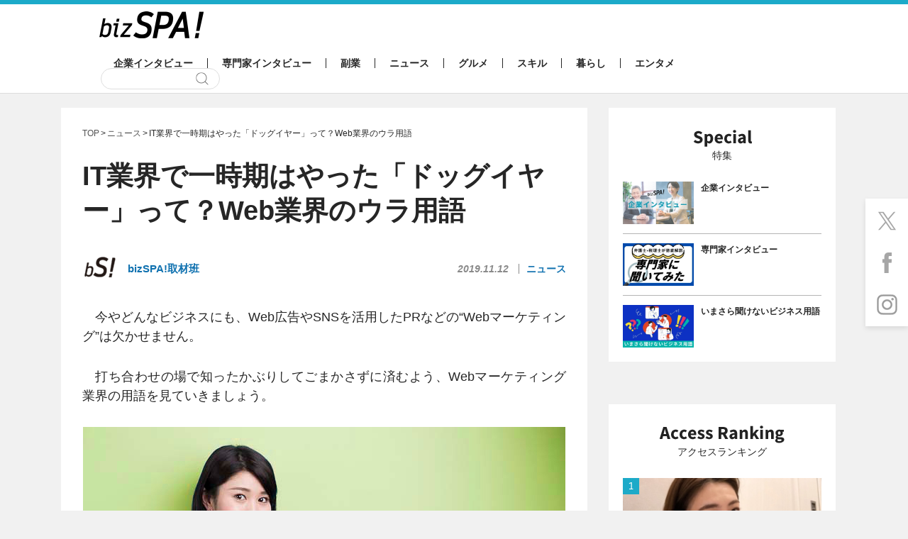

--- FILE ---
content_type: text/html; charset=UTF-8
request_url: https://bizspa.jp/post-228175/
body_size: 45708
content:
<!DOCTYPE html><html lang="ja">
<head>
<meta charset="UTF-8">
<meta name="format-detection" content="telephone=no,address=no,email=no">
<meta name="viewport" content="width=device-width,initial-scale=1.0">
<meta name='robots' content='max-image-preview:large' />


<link rel="apple-touch-icon" sizes="57x57" href="https://bizspa.jp/wp-content/themes/bizSPA_Fresh/commons/images/others/apple-touch-icon-57x57.png">
<link rel="apple-touch-icon" sizes="60x60" href="https://bizspa.jp/wp-content/themes/bizSPA_Fresh/commons/images/others/apple-touch-icon-60x60.png">
<link rel="apple-touch-icon" sizes="72x72" href="https://bizspa.jp/wp-content/themes/bizSPA_Fresh/commons/images/others/apple-touch-icon-72x72.png">
<link rel="apple-touch-icon" sizes="76x76" href="https://bizspa.jp/wp-content/themes/bizSPA_Fresh/commons/images/others/apple-touch-icon-76x76.png">
<link rel="apple-touch-icon" sizes="114x114" href="https://bizspa.jp/wp-content/themes/bizSPA_Fresh/commons/images/others/apple-touch-icon-114x114.png">
<link rel="apple-touch-icon" sizes="120x120" href="https://bizspa.jp/wp-content/themes/bizSPA_Fresh/commons/images/others/apple-touch-icon-120x120.png">
<link rel="apple-touch-icon" sizes="144x144" href="https://bizspa.jp/wp-content/themes/bizSPA_Fresh/commons/images/others/apple-touch-icon-144x144.png">
<link rel="apple-touch-icon" sizes="152x152" href="https://bizspa.jp/wp-content/themes/bizSPA_Fresh/commons/images/others/apple-touch-icon-152x152.png">
<link rel="apple-touch-icon" sizes="180x180" href="https://bizspa.jp/wp-content/themes/bizSPA_Fresh/commons/images/others/apple-touch-icon-180x180.png">
<link rel="icon" type="image/png" sizes="32x32" href="https://bizspa.jp/wp-content/themes/bizSPA_Fresh/commons/images/others/favicon-32x32.png">
<link rel="icon" type="image/png" sizes="192x192" href="https://bizspa.jp/wp-content/themes/bizSPA_Fresh/commons/images/others/android-chrome-192x192.png">
<link rel="icon" type="image/png" sizes="16x16" href="https://bizspa.jp/wp-content/themes/bizSPA_Fresh/commons/images/others/favicon-16x16.png">
<link rel="manifest" href="https://bizspa.jp/wp-content/themes/bizSPA_Fresh/commons/images/others/site.webmanifest">
<link rel="mask-icon" href="https://bizspa.jp/wp-content/themes/bizSPA_Fresh/commons/images/others/safari-pinned-tab.svg" color="#5bbad5">
<meta name="msapplication-TileColor" content="#00aba9">
<meta name="msapplication-TileImage" content="https://bizspa.jp/wp-content/themes/bizSPA_Fresh/commons/images/others/mstile-144x144.png">
<meta name="theme-color" content="#ffffff">

<meta name="keywords" content="IT業界,業界用語" />
<meta name="description" content="　今やどんなビジネスにも、Web広告やSNSを活用したPRなどの“Webマーケティング”は欠かせません。 　打ち合わせの場で知ったかぶりしてごまかさずに済むよう、Webマーケティング業界の用語を見ていきましょう。 目次1 Q.「ドッグイヤー" />

<!-- WP SiteManager OGP Tags -->
<meta property="og:title" content="IT業界で一時期はやった「ドッグイヤー」って？Web業界のウラ用語 | bizSPA!" />
<meta property="og:type" content="article" />
<meta property="og:url" content="https://bizspa.jp/post-228175/" />
<meta property="og:description" content="　今やどんなビジネスにも、Web広告やSNSを活用したPRなどの“Webマーケティング”は欠かせません。 　打ち合わせの場で知ったかぶりしてごまかさずに済むよう、Webマーケティング業界の用語を見ていきましょう。 目次1 Q.「ドッグイヤー" />
<meta property="og:site_name" content="bizSPA!" />
<meta property="og:image" content="https://bizspa.jp/wp-content/uploads/2019/11/S5I8375_6.jpg" />

<!-- WP SiteManager Twitter Cards Tags -->
<meta name="twitter:title" content="IT業界で一時期はやった「ドッグイヤー」って？Web業界のウラ用語 | bizSPA!" />
<meta name="twitter:url" content="https://bizspa.jp/post-228175/" />
<meta name="twitter:description" content="　今やどんなビジネスにも、Web広告やSNSを活用したPRなどの“Webマーケティング”は欠かせません。 　打ち合わせの場で知ったかぶりしてごまかさずに済むよう、Webマーケティング業界の用語を見ていきましょう。 目次1 Q.「ドッグイヤー" />
<meta name="twitter:card" content="summary_large_image" />
<meta name="twitter:image" content="https://bizspa.jp/wp-content/uploads/2019/11/S5I8375_6.jpg" />
<title>IT業界で一時期はやった「ドッグイヤー」って？Web業界のウラ用語 | bizSPA!</title>
<meta name='robots' content='max-image-preview:large' />
<script type="text/javascript">
/* <![CDATA[ */
window._wpemojiSettings = {"baseUrl":"https:\/\/s.w.org\/images\/core\/emoji\/15.0.3\/72x72\/","ext":".png","svgUrl":"https:\/\/s.w.org\/images\/core\/emoji\/15.0.3\/svg\/","svgExt":".svg","source":{"concatemoji":"https:\/\/bizspa.jp\/wp-includes\/js\/wp-emoji-release.min.js?ver=6.6.2"}};
/*! This file is auto-generated */
!function(i,n){var o,s,e;function c(e){try{var t={supportTests:e,timestamp:(new Date).valueOf()};sessionStorage.setItem(o,JSON.stringify(t))}catch(e){}}function p(e,t,n){e.clearRect(0,0,e.canvas.width,e.canvas.height),e.fillText(t,0,0);var t=new Uint32Array(e.getImageData(0,0,e.canvas.width,e.canvas.height).data),r=(e.clearRect(0,0,e.canvas.width,e.canvas.height),e.fillText(n,0,0),new Uint32Array(e.getImageData(0,0,e.canvas.width,e.canvas.height).data));return t.every(function(e,t){return e===r[t]})}function u(e,t,n){switch(t){case"flag":return n(e,"\ud83c\udff3\ufe0f\u200d\u26a7\ufe0f","\ud83c\udff3\ufe0f\u200b\u26a7\ufe0f")?!1:!n(e,"\ud83c\uddfa\ud83c\uddf3","\ud83c\uddfa\u200b\ud83c\uddf3")&&!n(e,"\ud83c\udff4\udb40\udc67\udb40\udc62\udb40\udc65\udb40\udc6e\udb40\udc67\udb40\udc7f","\ud83c\udff4\u200b\udb40\udc67\u200b\udb40\udc62\u200b\udb40\udc65\u200b\udb40\udc6e\u200b\udb40\udc67\u200b\udb40\udc7f");case"emoji":return!n(e,"\ud83d\udc26\u200d\u2b1b","\ud83d\udc26\u200b\u2b1b")}return!1}function f(e,t,n){var r="undefined"!=typeof WorkerGlobalScope&&self instanceof WorkerGlobalScope?new OffscreenCanvas(300,150):i.createElement("canvas"),a=r.getContext("2d",{willReadFrequently:!0}),o=(a.textBaseline="top",a.font="600 32px Arial",{});return e.forEach(function(e){o[e]=t(a,e,n)}),o}function t(e){var t=i.createElement("script");t.src=e,t.defer=!0,i.head.appendChild(t)}"undefined"!=typeof Promise&&(o="wpEmojiSettingsSupports",s=["flag","emoji"],n.supports={everything:!0,everythingExceptFlag:!0},e=new Promise(function(e){i.addEventListener("DOMContentLoaded",e,{once:!0})}),new Promise(function(t){var n=function(){try{var e=JSON.parse(sessionStorage.getItem(o));if("object"==typeof e&&"number"==typeof e.timestamp&&(new Date).valueOf()<e.timestamp+604800&&"object"==typeof e.supportTests)return e.supportTests}catch(e){}return null}();if(!n){if("undefined"!=typeof Worker&&"undefined"!=typeof OffscreenCanvas&&"undefined"!=typeof URL&&URL.createObjectURL&&"undefined"!=typeof Blob)try{var e="postMessage("+f.toString()+"("+[JSON.stringify(s),u.toString(),p.toString()].join(",")+"));",r=new Blob([e],{type:"text/javascript"}),a=new Worker(URL.createObjectURL(r),{name:"wpTestEmojiSupports"});return void(a.onmessage=function(e){c(n=e.data),a.terminate(),t(n)})}catch(e){}c(n=f(s,u,p))}t(n)}).then(function(e){for(var t in e)n.supports[t]=e[t],n.supports.everything=n.supports.everything&&n.supports[t],"flag"!==t&&(n.supports.everythingExceptFlag=n.supports.everythingExceptFlag&&n.supports[t]);n.supports.everythingExceptFlag=n.supports.everythingExceptFlag&&!n.supports.flag,n.DOMReady=!1,n.readyCallback=function(){n.DOMReady=!0}}).then(function(){return e}).then(function(){var e;n.supports.everything||(n.readyCallback(),(e=n.source||{}).concatemoji?t(e.concatemoji):e.wpemoji&&e.twemoji&&(t(e.twemoji),t(e.wpemoji)))}))}((window,document),window._wpemojiSettings);
/* ]]> */
</script>
<style id='wp-emoji-styles-inline-css' type='text/css'>

	img.wp-smiley, img.emoji {
		display: inline !important;
		border: none !important;
		box-shadow: none !important;
		height: 1em !important;
		width: 1em !important;
		margin: 0 0.07em !important;
		vertical-align: -0.1em !important;
		background: none !important;
		padding: 0 !important;
	}
</style>
<link rel='stylesheet' id='wp-block-library-css' href='https://bizspa.jp/wp-includes/css/dist/block-library/style.min.css?ver=1519014057' type='text/css' media='all' />
<style id='classic-theme-styles-inline-css' type='text/css'>
/*! This file is auto-generated */
.wp-block-button__link{color:#fff;background-color:#32373c;border-radius:9999px;box-shadow:none;text-decoration:none;padding:calc(.667em + 2px) calc(1.333em + 2px);font-size:1.125em}.wp-block-file__button{background:#32373c;color:#fff;text-decoration:none}
</style>
<style id='global-styles-inline-css' type='text/css'>
:root{--wp--preset--aspect-ratio--square: 1;--wp--preset--aspect-ratio--4-3: 4/3;--wp--preset--aspect-ratio--3-4: 3/4;--wp--preset--aspect-ratio--3-2: 3/2;--wp--preset--aspect-ratio--2-3: 2/3;--wp--preset--aspect-ratio--16-9: 16/9;--wp--preset--aspect-ratio--9-16: 9/16;--wp--preset--color--black: #000000;--wp--preset--color--cyan-bluish-gray: #abb8c3;--wp--preset--color--white: #ffffff;--wp--preset--color--pale-pink: #f78da7;--wp--preset--color--vivid-red: #cf2e2e;--wp--preset--color--luminous-vivid-orange: #ff6900;--wp--preset--color--luminous-vivid-amber: #fcb900;--wp--preset--color--light-green-cyan: #7bdcb5;--wp--preset--color--vivid-green-cyan: #00d084;--wp--preset--color--pale-cyan-blue: #8ed1fc;--wp--preset--color--vivid-cyan-blue: #0693e3;--wp--preset--color--vivid-purple: #9b51e0;--wp--preset--gradient--vivid-cyan-blue-to-vivid-purple: linear-gradient(135deg,rgba(6,147,227,1) 0%,rgb(155,81,224) 100%);--wp--preset--gradient--light-green-cyan-to-vivid-green-cyan: linear-gradient(135deg,rgb(122,220,180) 0%,rgb(0,208,130) 100%);--wp--preset--gradient--luminous-vivid-amber-to-luminous-vivid-orange: linear-gradient(135deg,rgba(252,185,0,1) 0%,rgba(255,105,0,1) 100%);--wp--preset--gradient--luminous-vivid-orange-to-vivid-red: linear-gradient(135deg,rgba(255,105,0,1) 0%,rgb(207,46,46) 100%);--wp--preset--gradient--very-light-gray-to-cyan-bluish-gray: linear-gradient(135deg,rgb(238,238,238) 0%,rgb(169,184,195) 100%);--wp--preset--gradient--cool-to-warm-spectrum: linear-gradient(135deg,rgb(74,234,220) 0%,rgb(151,120,209) 20%,rgb(207,42,186) 40%,rgb(238,44,130) 60%,rgb(251,105,98) 80%,rgb(254,248,76) 100%);--wp--preset--gradient--blush-light-purple: linear-gradient(135deg,rgb(255,206,236) 0%,rgb(152,150,240) 100%);--wp--preset--gradient--blush-bordeaux: linear-gradient(135deg,rgb(254,205,165) 0%,rgb(254,45,45) 50%,rgb(107,0,62) 100%);--wp--preset--gradient--luminous-dusk: linear-gradient(135deg,rgb(255,203,112) 0%,rgb(199,81,192) 50%,rgb(65,88,208) 100%);--wp--preset--gradient--pale-ocean: linear-gradient(135deg,rgb(255,245,203) 0%,rgb(182,227,212) 50%,rgb(51,167,181) 100%);--wp--preset--gradient--electric-grass: linear-gradient(135deg,rgb(202,248,128) 0%,rgb(113,206,126) 100%);--wp--preset--gradient--midnight: linear-gradient(135deg,rgb(2,3,129) 0%,rgb(40,116,252) 100%);--wp--preset--font-size--small: 13px;--wp--preset--font-size--medium: 20px;--wp--preset--font-size--large: 36px;--wp--preset--font-size--x-large: 42px;--wp--preset--spacing--20: 0.44rem;--wp--preset--spacing--30: 0.67rem;--wp--preset--spacing--40: 1rem;--wp--preset--spacing--50: 1.5rem;--wp--preset--spacing--60: 2.25rem;--wp--preset--spacing--70: 3.38rem;--wp--preset--spacing--80: 5.06rem;--wp--preset--shadow--natural: 6px 6px 9px rgba(0, 0, 0, 0.2);--wp--preset--shadow--deep: 12px 12px 50px rgba(0, 0, 0, 0.4);--wp--preset--shadow--sharp: 6px 6px 0px rgba(0, 0, 0, 0.2);--wp--preset--shadow--outlined: 6px 6px 0px -3px rgba(255, 255, 255, 1), 6px 6px rgba(0, 0, 0, 1);--wp--preset--shadow--crisp: 6px 6px 0px rgba(0, 0, 0, 1);}:where(.is-layout-flex){gap: 0.5em;}:where(.is-layout-grid){gap: 0.5em;}body .is-layout-flex{display: flex;}.is-layout-flex{flex-wrap: wrap;align-items: center;}.is-layout-flex > :is(*, div){margin: 0;}body .is-layout-grid{display: grid;}.is-layout-grid > :is(*, div){margin: 0;}:where(.wp-block-columns.is-layout-flex){gap: 2em;}:where(.wp-block-columns.is-layout-grid){gap: 2em;}:where(.wp-block-post-template.is-layout-flex){gap: 1.25em;}:where(.wp-block-post-template.is-layout-grid){gap: 1.25em;}.has-black-color{color: var(--wp--preset--color--black) !important;}.has-cyan-bluish-gray-color{color: var(--wp--preset--color--cyan-bluish-gray) !important;}.has-white-color{color: var(--wp--preset--color--white) !important;}.has-pale-pink-color{color: var(--wp--preset--color--pale-pink) !important;}.has-vivid-red-color{color: var(--wp--preset--color--vivid-red) !important;}.has-luminous-vivid-orange-color{color: var(--wp--preset--color--luminous-vivid-orange) !important;}.has-luminous-vivid-amber-color{color: var(--wp--preset--color--luminous-vivid-amber) !important;}.has-light-green-cyan-color{color: var(--wp--preset--color--light-green-cyan) !important;}.has-vivid-green-cyan-color{color: var(--wp--preset--color--vivid-green-cyan) !important;}.has-pale-cyan-blue-color{color: var(--wp--preset--color--pale-cyan-blue) !important;}.has-vivid-cyan-blue-color{color: var(--wp--preset--color--vivid-cyan-blue) !important;}.has-vivid-purple-color{color: var(--wp--preset--color--vivid-purple) !important;}.has-black-background-color{background-color: var(--wp--preset--color--black) !important;}.has-cyan-bluish-gray-background-color{background-color: var(--wp--preset--color--cyan-bluish-gray) !important;}.has-white-background-color{background-color: var(--wp--preset--color--white) !important;}.has-pale-pink-background-color{background-color: var(--wp--preset--color--pale-pink) !important;}.has-vivid-red-background-color{background-color: var(--wp--preset--color--vivid-red) !important;}.has-luminous-vivid-orange-background-color{background-color: var(--wp--preset--color--luminous-vivid-orange) !important;}.has-luminous-vivid-amber-background-color{background-color: var(--wp--preset--color--luminous-vivid-amber) !important;}.has-light-green-cyan-background-color{background-color: var(--wp--preset--color--light-green-cyan) !important;}.has-vivid-green-cyan-background-color{background-color: var(--wp--preset--color--vivid-green-cyan) !important;}.has-pale-cyan-blue-background-color{background-color: var(--wp--preset--color--pale-cyan-blue) !important;}.has-vivid-cyan-blue-background-color{background-color: var(--wp--preset--color--vivid-cyan-blue) !important;}.has-vivid-purple-background-color{background-color: var(--wp--preset--color--vivid-purple) !important;}.has-black-border-color{border-color: var(--wp--preset--color--black) !important;}.has-cyan-bluish-gray-border-color{border-color: var(--wp--preset--color--cyan-bluish-gray) !important;}.has-white-border-color{border-color: var(--wp--preset--color--white) !important;}.has-pale-pink-border-color{border-color: var(--wp--preset--color--pale-pink) !important;}.has-vivid-red-border-color{border-color: var(--wp--preset--color--vivid-red) !important;}.has-luminous-vivid-orange-border-color{border-color: var(--wp--preset--color--luminous-vivid-orange) !important;}.has-luminous-vivid-amber-border-color{border-color: var(--wp--preset--color--luminous-vivid-amber) !important;}.has-light-green-cyan-border-color{border-color: var(--wp--preset--color--light-green-cyan) !important;}.has-vivid-green-cyan-border-color{border-color: var(--wp--preset--color--vivid-green-cyan) !important;}.has-pale-cyan-blue-border-color{border-color: var(--wp--preset--color--pale-cyan-blue) !important;}.has-vivid-cyan-blue-border-color{border-color: var(--wp--preset--color--vivid-cyan-blue) !important;}.has-vivid-purple-border-color{border-color: var(--wp--preset--color--vivid-purple) !important;}.has-vivid-cyan-blue-to-vivid-purple-gradient-background{background: var(--wp--preset--gradient--vivid-cyan-blue-to-vivid-purple) !important;}.has-light-green-cyan-to-vivid-green-cyan-gradient-background{background: var(--wp--preset--gradient--light-green-cyan-to-vivid-green-cyan) !important;}.has-luminous-vivid-amber-to-luminous-vivid-orange-gradient-background{background: var(--wp--preset--gradient--luminous-vivid-amber-to-luminous-vivid-orange) !important;}.has-luminous-vivid-orange-to-vivid-red-gradient-background{background: var(--wp--preset--gradient--luminous-vivid-orange-to-vivid-red) !important;}.has-very-light-gray-to-cyan-bluish-gray-gradient-background{background: var(--wp--preset--gradient--very-light-gray-to-cyan-bluish-gray) !important;}.has-cool-to-warm-spectrum-gradient-background{background: var(--wp--preset--gradient--cool-to-warm-spectrum) !important;}.has-blush-light-purple-gradient-background{background: var(--wp--preset--gradient--blush-light-purple) !important;}.has-blush-bordeaux-gradient-background{background: var(--wp--preset--gradient--blush-bordeaux) !important;}.has-luminous-dusk-gradient-background{background: var(--wp--preset--gradient--luminous-dusk) !important;}.has-pale-ocean-gradient-background{background: var(--wp--preset--gradient--pale-ocean) !important;}.has-electric-grass-gradient-background{background: var(--wp--preset--gradient--electric-grass) !important;}.has-midnight-gradient-background{background: var(--wp--preset--gradient--midnight) !important;}.has-small-font-size{font-size: var(--wp--preset--font-size--small) !important;}.has-medium-font-size{font-size: var(--wp--preset--font-size--medium) !important;}.has-large-font-size{font-size: var(--wp--preset--font-size--large) !important;}.has-x-large-font-size{font-size: var(--wp--preset--font-size--x-large) !important;}
:where(.wp-block-post-template.is-layout-flex){gap: 1.25em;}:where(.wp-block-post-template.is-layout-grid){gap: 1.25em;}
:where(.wp-block-columns.is-layout-flex){gap: 2em;}:where(.wp-block-columns.is-layout-grid){gap: 2em;}
:root :where(.wp-block-pullquote){font-size: 1.5em;line-height: 1.6;}
</style>
<link rel='stylesheet' id='contact-form-7-css' href='https://bizspa.jp/wp-content/plugins/contact-form-7/includes/css/styles.css?ver=5.0.1' type='text/css' media='all' />
<link rel='stylesheet' id='toc-screen-css' href='https://bizspa.jp/wp-content/plugins/table-of-contents-plus/screen.min.css?ver=2302' type='text/css' media='all' />
<style id='toc-screen-inline-css' type='text/css'>
div#toc_container {background: #f9f9f9;border: 1px solid #aaaaaa;width: 100%;}div#toc_container p.toc_title {color: #1caac9;}div#toc_container p.toc_title a,div#toc_container ul.toc_list a {color: #1caac9;}div#toc_container p.toc_title a:hover,div#toc_container ul.toc_list a:hover {color: #262626;}div#toc_container p.toc_title a:hover,div#toc_container ul.toc_list a:hover {color: #262626;}
</style>
<link rel='stylesheet' id='bizspa-fresh-css' href='https://bizspa.jp/wp-content/themes/bizSPA_Fresh/commons/styles/style.css?ver=1519014057' type='text/css' media='all' />
<link rel='stylesheet' id='bizspa-fresh-custom-css' href='https://bizspa.jp/wp-content/themes/bizSPA_Fresh/commons/styles/custom.css?ver=1519014057' type='text/css' media='all' />
<link rel='stylesheet' id='bizspa-fresh-post-css' href='https://bizspa.jp/wp-content/themes/bizSPA_Fresh/commons/styles/unique_style.css?ver=1519014057' type='text/css' media='all' />
<script type="text/javascript" src="https://bizspa.jp/wp-includes/js/jquery/jquery.min.js?ver=3.7.1" id="jquery-core-js"></script>
<script type="text/javascript" src="https://bizspa.jp/wp-includes/js/jquery/jquery-migrate.min.js?ver=3.4.1" id="jquery-migrate-js"></script>
<link rel="https://api.w.org/" href="https://bizspa.jp/wp-json/" /><link rel="alternate" title="JSON" type="application/json" href="https://bizspa.jp/wp-json/wp/v2/posts/228175" /><meta name="generator" content="WordPress 6.6.2" />
<link rel='shortlink' href='https://bizspa.jp/?p=228175' />
<link rel="alternate" title="oEmbed (JSON)" type="application/json+oembed" href="https://bizspa.jp/wp-json/oembed/1.0/embed?url=https%3A%2F%2Fbizspa.jp%2Fpost-228175%2F" />
<link rel="alternate" title="oEmbed (XML)" type="text/xml+oembed" href="https://bizspa.jp/wp-json/oembed/1.0/embed?url=https%3A%2F%2Fbizspa.jp%2Fpost-228175%2F&#038;format=xml" />

<!-- This site is using AdRotate v4.9 to display their advertisements - https://ajdg.solutions/products/adrotate-for-wordpress/ -->
<!-- AdRotate CSS -->
<style type="text/css" media="screen">
	.g { margin:0px; padding:0px; overflow:hidden; line-height:1; zoom:1; }
	.g img { height:auto; }
	.g-col { position:relative; float:left; }
	.g-col:first-child { margin-left: 0; }
	.g-col:last-child { margin-right: 0; }
	@media only screen and (max-width: 480px) {
		.g-col, .g-dyn, .g-single { width:100%; margin-left:0; margin-right:0; }
	}
</style>
<!-- /AdRotate CSS -->

<script async src="https://pagead2.googlesyndication.com/pagead/js/adsbygoogle.js?client=ca-pub-4126448348651182" crossorigin="anonymous"></script>

<script type="application/javascript" src="//anymind360.com/js/9440/ats.js"></script>

    <script async src="https://securepubads.g.doubleclick.net/tag/js/gpt.js"></script>
    <script>
      window.googletag = window.googletag || {cmd: []};
      googletag.cmd.push(function() {
        
        googletag.defineSlot('/83555300,21797640458/onair/bizSPA/JP_BSA_PC_all_right_1st', [[300, 250], [336, 280], [1, 1]], 'JP_BSA_PC_all_right_1st').addService(googletag.pubads());
        googletag.defineSlot('/83555300,21797640458/onair/bizSPA/JP_BSA_PC_article_underarticle_left', [[300, 250], [1, 1], [336, 280]], 'JP_BSA_PC_article_underarticle_left').addService(googletag.pubads());
        googletag.defineSlot('/83555300,21797640458/onair/bizSPA/JP_BSA_PC_article_underarticle_right', [[300, 250], [1, 1], [336, 280]], 'JP_BSA_PC_article_underarticle_right').addService(googletag.pubads());

        googletag.pubads().enableSingleRequest();
        googletag.pubads().collapseEmptyDivs();
        googletag.enableServices();
      });
    </script>

<script type="text/javascript">
            window._taboola = window._taboola || [];
            _taboola.push({article:'auto'});
            !function (e, f, u, i) {
              if (!document.getElementById(i)){
                e.async = 1;
                e.src = u;
                e.id = i;
                f.parentNode.insertBefore(e, f);
              }
            }(document.createElement('script'),
            document.getElementsByTagName('script')[0],
            '//cdn.taboola.com/libtrc/fourm-bizspa/loader.js',
            'tb_loader_script');
            if(window.performance && typeof window.performance.mark == 'function')
              {window.performance.mark('tbl_ic');}
</script>

<!-- heatmap -->
<script type="text/javascript">
    (function(c,l,a,r,i,t,y){
        c[a]=c[a]||function(){(c[a].q=c[a].q||[]).push(arguments)};
        t=l.createElement(r);t.async=1;t.src="https://www.clarity.ms/tag/"+i;
        y=l.getElementsByTagName(r)[0];y.parentNode.insertBefore(t,y);
    })(window, document, "clarity", "script", "mr10wdlmx6");
</script>

<script type="application/ld+json">
{
    "@context": "http://schema.org",
    "@type": "NewsArticle",
    "mainEntityOfPage": {
        "@type": "WebPage",
        "@id": "https://bizspa.jp/post-228175/"
    },
    "headline": "IT業界で一時期はやった「ドッグイヤー」って？Web業界のウラ用語",
    "image": {
        "@type": "ImageObject",
        "url": "https://bizspa.jp/wp-content/uploads/2019/11/S5I8375_6.jpg",
        "width": 680,
        "height": 453
    },
    "author": {
        "@type": "Person",
        "name": "bizSPA!取材班",
        "url": "https://bizspa.jp/writer/bizspa%e5%8f%96%e6%9d%90%e7%8f%ad"
    },
    "datePublished": "2019-11-12T15:46:45+0900",
    "dateModified": "2020-02-21T17:51:49+0900",
    "publisher": {
        "@type": "Organization",
        "name": "bizSPA!（ビズスパ！）",
        "logo": {
            "@type": "ImageObject",
            "url": "https://bizspa.jp/wp-content/themes/bizSPA_Fresh/commons/images/others/logo.png",
            "width": 147,
            "height": 45
        }
    },
    "description": "　今やどんなビジネスにも、Web広告やSNSを活用したPRなどの“Webマーケティング”は欠かせません。 　打ち合わせの場で知ったかぶりしてごまかさずに済むよう、Webマーケティング業界の用語を見ていきましょう。 Q.「 [&hellip;]"
}
</script>
<link rel="canonical" href="https://bizspa.jp/post-228175/">
		<style type="text/css" id="wp-custom-css">
			/*タグ左オーバー防止*/
.tags{
	margin-left:0;
}
/*目次上スペース*/
#toc_container {
	margin-top:1em;
}  
/*ユーチューブ*/
.youtube__aspect-ratio iframe {
	aspect-ratio: 16 / 9;
    width: 100%;
    height: auto;
	max-width:540px;
}
/*画像の枠線*/
.img-border img {
border: solid 1px #999;
}
.entry-wrap em {
	font-style: italic;
	font-size: 100%;
}
.entry-wrap * {
    color: inherit;
}
		</style>
		<!-- Google Tag Manager -->
<script>(function(w,d,s,l,i){w[l]=w[l]||[];w[l].push({'gtm.start':
new Date().getTime(),event:'gtm.js'});var f=d.getElementsByTagName(s)[0],
j=d.createElement(s),dl=l!='dataLayer'?'&l='+l:'';j.async=true;j.src=
'https://www.googletagmanager.com/gtm.js?id='+i+dl;f.parentNode.insertBefore(j,f);
})(window,document,'script','dataLayer','GTM-PM8WL3M');</script>
<!-- End Google Tag Manager -->

<!-- lgy tags -->

</head>
<body class="page page-post">
  <!-- Google Tag Manager (noscript) -->
  <noscript><iframe src="https://www.googletagmanager.com/ns.html?id=GTM-PM8WL3M"
                    height="0" width="0" style="display:none;visibility:hidden"></iframe></noscript>
  <!-- End Google Tag Manager (noscript) -->



<style>
 #pageTop .container {
	 width: 1108px; // 742 + 336 + 30
 }
 #pageTop .primary-content {
	 width: 742px; // 336 x 2 + 60(margin)  + 10
 }
 #pageTop .secondary-content {
	 width: 336px; // 320 + 16px;
 }
</style>

<header class="header">
  <div class="container">
  	      <h1 class="logo"><a href="/"><img src="https://bizspa.jp/wp-content/themes/bizSPA_Fresh/commons/images/others/bizSpa_logo_s.png" alt="bizSPA!" width="147" height="38"></a></h1>

    <nav class="globalnav-wrap">
<ul class="globalnav" id="mainglobalnavi"><li class="company-interview"><a href="https://bizspa.jp/category/company-interview/">企業インタビュー</a></li><li class="pro-interview"><a href="https://bizspa.jp/category/pro-interview/">専門家インタビュー</a></li><li class="sidejob"><a href="https://bizspa.jp/category/sidejob/">副業</a></li><li class="news"><a href="https://bizspa.jp/category/news/">ニュース</a></li><li class="gourmet"><a href="https://bizspa.jp/category/gourmet/">グルメ</a></li><li class="skill"><a href="https://bizspa.jp/category/skill/">スキル</a></li><li class="living"><a href="https://bizspa.jp/category/living/">暮らし</a></li><li class="entertainment"><a href="https://bizspa.jp/category/entertainment/">エンタメ</a></li></ul>      <div class="search-wrap">
        <form class="search" role="search" method="get" action="/">
          <input class="search-input" type="text" name="s">
          <input class="search-submit" type="submit" value="検索">
        </form>
      </div>
    </nav>
  </div>
</header>
<main id="pageTop" class="main">
<div id="fix01" class="sticky-wrap container">
	<div class="sticky-content primary-content">
    <article class="page-content">
      <ol class="breadcrumb" itemscope itemtype="https://schema.org/BreadcrumbList"><!-- Breadcrumb NavXT 7.2.0 -->
<li><span itemprop="itemListElement" typeof="ListItem" itemscope itemtype="https://schema.org/ListItem"><a itemprop="item" href="https://bizspa.jp"><span itemprop="name">TOP</span></a><meta itemprop="position" content="1"></span></li><li><span itemprop="itemListElement" typeof="ListItem" itemscope itemtype="https://schema.org/ListItem"><a href="https://bizspa.jp/category/news/" itemprop="item"><span itemprop="name">ニュース</span></a><meta itemprop="position" content="2"></span></li><li><span itemprop="itemListElement" typeof="ListItem" itemscope itemtype="https://schema.org/ListItem"><span itemprop="name">IT業界で一時期はやった「ドッグイヤー」って？Web業界のウラ用語</span><meta itemprop="position" content="3"></span></span></li></ol>              <h1 class="page-title">IT業界で一時期はやった「ドッグイヤー」って？Web業界のウラ用語</h1>
        <div class="meta-wrap post-header">
                      <div class="author">
		  	      <a href="https://bizspa.jp/writer/bizspa%e5%8f%96%e6%9d%90%e7%8f%ad/">
                <span class="author-image"><img src="https://bizspa.jp/wp-content/uploads/2018/04/bS_favicon-50x50.gif" alt="bizSPA!取材班" width="36" height="36"></span>
                <span class="author-name">bizSPA!取材班</span>
			        </a>
            </div>
                    <div class="meta">
            <time class="date">2019.11.12</time>
            <span class="category"><a href="https://bizspa.jp/category/news/">ニュース</a></span>
                      </div>
        </div>
        <div class="entry-wrap" data-cx-area="post">
			    <p>　今やどんなビジネスにも、Web広告やSNSを活用したPRなどの“Webマーケティング”は欠かせません。</p>
<p>　打ち合わせの場で知ったかぶりしてごまかさずに済むよう、Webマーケティング業界の用語を見ていきましょう。</p>
<p><a href="https://bizspa.jp/post-228175/_s5i8375_6/" rel="attachment wp-att-232291"><img loading="lazy" decoding="async" src="https://bizspa.jp/wp-content/uploads/2019/11/S5I8375_6.jpg" alt="ドッグイヤー" width="680" height="453" class="aligncenter size-full wp-image-232291" srcset="https://bizspa.jp/wp-content/uploads/2019/11/S5I8375_6.jpg 680w, https://bizspa.jp/wp-content/uploads/2019/11/S5I8375_6-300x200.jpg 300w" sizes="(max-width: 680px) 100vw, 680px" /></a></p>
<h2>Q.「ドッグイヤー」って何？</h2>
<p>「ドッグイヤーって感じですね」</p>
<p>　犬の話をしていた訳ではありません。</p>

        </div>
			  <div class="article_end" style="width:1px;height:1px"></div>
                  <div class="next-wrap">
            <a href="https://bizspa.jp/post-228175/2/" class="post-page-numbers">            <span class="next">次のページ</span>
                          <span class="next-title">「ドッグイヤー」って何？</span>
                </a>
          </div>
                <div class="pager-wrap"><div class="pager"><span class="pager-item is-current">1</span><span class="pager-item"><a href="https://bizspa.jp/post-228175/2/" class="post-page-numbers">2</a></span><span class="pager-item"><a href="https://bizspa.jp/post-228175/3/" class="post-page-numbers">3</a></span><span class="pager-item"><a href="https://bizspa.jp/post-228175/4/" class="post-page-numbers">4</a></span></div></div>            <style>
 .ad-2banners {
	 margin-top: 10px;
 }
  .ad-banner-tab{
	  display: flex;
	  flex-wrap:wrap;
  }
  .ad-banner-tab li {
	  width: calc(100%/2);
	  padding: 0 5px;
	  box-sizing: border-box;
  }
  .ad-banner-tab li div.block2 {
	  max-width: 100%;
	  height: auto;
  }
</style>
<div class="ad-2banners">
	<ul class="ad-banner-tab">
		<li>
			<!-- /83555300,21797640458/onair/bizSPA/JP_BSA_PC_article_underarticle_left -->
			<div id='JP_BSA_PC_article_underarticle_left' style='min-width: 336px; min-height: 250px;'>
				<script>
				 googletag.cmd.push(function() { googletag.display('JP_BSA_PC_article_underarticle_left'); });
				</script>
			</div>

		</li>
		
		<li>
			<!-- /83555300,21797640458/onair/bizSPA/JP_BSA_PC_article_underarticle_right -->
			<div id='JP_BSA_PC_article_underarticle_right' style='min-width: 336px; min-height: 250px;'>
				<script>
				 googletag.cmd.push(function() { googletag.display('JP_BSA_PC_article_underarticle_right'); });
				</script>
			</div>
		</li>
	</ul>
</div>
              <div class="share-wrap">
			<a href="https://twitter.com/share?ref_src=twsrc%5Etfw" class="twitter-share-button" data-show-count="false" text="IT業界で一時期はやった「ドッグイヤー」って？Web業界のウラ用語" url="https://bizspa.jp/post-228175/">ツイート</a><script async src="https://platform.twitter.com/widgets.js" charset="utf-8"></script>			<iframe src="https://www.facebook.com/plugins/like.php?href=https://bizspa.jp/post-228175/&width=120&layout=button_count&action=like&size=small&show_faces=true&share=false&height=21&appId" width="120" height="21" style="border:none;overflow:hidden" scrolling="no" frameborder="0" allowTransparency="true"></iframe>        </div>
      
                    <div class="page-utility-wrap">
		                  <h3 class="page-utility-head">前回の記事</h3>
		                <div class="prev-wrap">
            <a href="https://bizspa.jp/post-222646/">
              <div class="prev-image">
                <img src="https://bizspa.jp/wp-content/uploads/2019/10/9-1-90x72.jpg" alt="家電量販店で「9番」と聞こえてきたら要注意？業界のウラ用語" width="90" height="72">
              </div>
              <div class="prev-text">
                <p class="prev-title">家電量販店で「9番」と聞こえてきたら要注意？業界のウラ用語</p>
                <time class="prev-date">2019.10.23</time>
              </div>
            </a>
          </div>
          <div class="page-utility">
  		        		                        <span class="page-utility-last"><a class="ga4_click5" href="https://bizspa.jp/post-35383/">一番最初の記事</a></span>
  		                      <span class="page-utility-prev"><a class="ga4_click4" href="https://bizspa.jp/post-222646/">前の記事</a></span>
  		                        <span class="page-utility-next"><a class="ga4_click6" href="https://bizspa.jp/post-231511/">次の記事</a></span>
  		          		                  <span class="page-utility-all"><a class="ga4_click7" href="https://bizspa.jp/series/gyokaiyougo/">知ってると自慢できる「業界用語」の一覧へ</a></span>
          </div>
        </div>
                    <div class="tag-wrap">
          <h3 class="tag-head">人気タグ</h3>
          <div class="tags">
                          <span class="tag"><a href="https://bizspa.jp/tag/itgyokai/"># IT業界</a></span>
                          <span class="tag"><a href="https://bizspa.jp/tag/gyokaiyougo/"># 業界用語</a></span>
                      </div>
        </div>
      
      <h3 class="recommend-list-head">おすすめ記事</h3>

      <!--  ad tags Size: 76x76 ZoneId:1297076bizSPA!_PC_レコメンドウィジェット-->
      <!-- <script type="text/javascript" src="https://js.mediams.mb.softbank.jp/t/297/076/a1297076.js"></script> -->

              <div class="other-wrap">
          <h3 class="other-head">bizSPA!取材班は他にもこんな記事を書いています</h3>
          <ul class="other-list">
                          <li><a href="https://bizspa.jp/post-744699/">非エリートのコンプレックス克服法は「誰かのために戦う」一流TV演出家が語る劣等生の勝負学</a></li>
                          <li><a href="https://bizspa.jp/post-744623/">日本好きベトナム人の「ヲタ芸」が完璧。ジャパントレンドフェスで見た日本文化の現在地</a></li>
                          <li><a href="https://bizspa.jp/post-742045/">【Z世代は何を想う】新卒1年目から江崎グリコのマーケターに！涙の「課題100本ストック」とは？</a></li>
                          <li><a href="https://bizspa.jp/post-741902/">【町中華】酢コショウ餃子発祥の店「赤坂珉珉」は噂通りの名店だった</a></li>
                          <li><a href="https://bizspa.jp/post-740931/">【日本はペットボトルリサイクル率世界トップレベル！】サントリーが「ごみゼロ」の町・徳島県上勝町と取り組む水平リサイクルとは？</a></li>
                      </ul>
        </div>
            <div class="page-ad-wrap">
        <div id="taboola-below-article-thumbnails-desktop"></div>
<script type="text/javascript">
 window._taboola = window._taboola || [];
 _taboola.push({
     mode: 'alternating-thumbnails-a',
     container: 'taboola-below-article-thumbnails-desktop',
     placement: 'Below Article Thumbnails Desktop',
     target_type: 'mix'
 });
</script>
      </div>
	  </article>
  </div>
      <div class="secondary-content">
      <div id="sticky">
	    <div id="sticky01">
          <aside class="widget special-wrap">
            <h2 class="widget-title">特集</h2>
            <ul class="widget-list">
              <li>
                <a class="ga4_click2" href="https://bizspa.jp/tag/companyinterview/">
                  <div class="widget-list-image">
                    <img src="https://bizspa.jp/wp-content/uploads/2025/03/company-interview-290x174.jpg" alt="企業インタビュー" width="280" height="168">
                  </div>
                  <p class="widget-list-title">企業インタビュー</p>
                </a>
              </li>
              <li>
                <a class="ga4_click2" href="https://bizspa.jp/tag/professional/">
                  <div class="widget-list-image">
                    <img src="https://bizspa.jp/wp-content/uploads/2025/03/professional-290x174.jpg" alt="専門家インタビュー" width="280" height="168">
                  </div>
                  <p class="widget-list-title">専門家インタビュー</p>
                </a>
              </li>
              <li>
                <a class="ga4_click2" href="https://bizspa.jp/tag/businessword/">
                  <div class="widget-list-image">
                    <img src="https://bizspa.jp/wp-content/uploads/2025/02/139e80bc583e43bdaf8c8a12d65bbcbc-290x174.jpg" alt="いまさら聞けないビジネス用語" width="280" height="168">
                  </div>
                  <p class="widget-list-title">いまさら聞けないビジネス用語</p>
                </a>
              </li>
            </ul>
          </aside>

<div class="ad-wrap">
  <div class="ad">
      </div>
</div>

        <aside class="widget ranking-wrap">
          <h2 class="widget-title">アクセスランキング</h2>
          <ol class="widget-list">
            <li>
              <a class="ga4_click1" href="https://bizspa.jp/post-407226/">
                <div class="widget-list-image">
                  <img src="https://bizspa.jp/wp-content/uploads/2021/01/20210120_210125_4-290x174.jpg" alt="26歳看護師兼モデル「PCR検査センターと自撮りモデルを両立しています」" width="280" height="168">
                </div>
                <p class="widget-list-title">26歳看護師兼モデル「PCR検査センターと自撮りモデルを両立しています」</p>
              </a>
            </li>
            <li>
              <a class="ga4_click1" href="https://bizspa.jp/post-149047/">
                <div class="widget-list-image">
                  <img src="https://bizspa.jp/wp-content/uploads/2019/04/dreamstime_xs_43155854-290x174.jpg" alt="吉野家の牛丼「超特盛」と「並盛2杯」はどっちが高コスパ？" width="280" height="168">
                </div>
                <p class="widget-list-title">吉野家の牛丼「超特盛」と「並盛2杯」はどっちが高コスパ？</p>
              </a>
            </li>
            <li>
              <a class="ga4_click1" href="https://bizspa.jp/post-749570/">
                <div class="widget-list-image">
                  <img src="https://bizspa.jp/wp-content/uploads/2024/10/749570-001-290x174.jpg" alt="【最新版】吉野家の牛丼「超特盛」VS「並盛2杯」高コスパはどっち？" width="280" height="168">
                </div>
                <p class="widget-list-title">【最新版】吉野家の牛丼「超特盛」VS「並盛2杯」高コスパはどっち？</p>
              </a>
            </li>
            <li>
              <a class="ga4_click1" href="https://bizspa.jp/post-87808/">
                <div class="widget-list-image">
                  <img src="https://bizspa.jp/wp-content/uploads/2018/11/S5I9471_3-290x174.jpg" alt="「列車がお客様と接触」アナウンスの意味は？ 鉄道業界のウラ用語" width="280" height="168">
                </div>
                <p class="widget-list-title">「列車がお客様と接触」アナウンスの意味は？ 鉄道業界のウラ用語</p>
              </a>
            </li>
            <li>
              <a class="ga4_click1" href="https://bizspa.jp/post-718724/">
                <div class="widget-list-image">
                  <img src="https://bizspa.jp/wp-content/uploads/2022/01/bs127-1-290x174.jpg" alt="『ジョブチューン』和風ツナマヨ炎上はなぜ起きた？そこには“ポジティブなヒント”も／2022年上半期BEST10" width="280" height="168">
                </div>
                <p class="widget-list-title">『ジョブチューン』和風ツナマヨ炎上はなぜ起きた？そこには“ポジティブなヒント”も／2022年上半期BEST10</p>
              </a>
            </li>
          </ol>
        </aside>
          <div class="ad-wrap">
            <div class="ad">
        		            </div>
          </div>
		</div>
		<div id="sticky02">
          <aside class="widget news-wrap">
            <h2 class="widget-title">新着記事</h2>
            <ul class="widget-list">
              <li>
                <a href="https://bizspa.jp/post-756228/">
                  <div class="widget-list-image">
                    <img src="https://bizspa.jp/wp-content/uploads/2026/01/756228-03-290x174.png" alt="【CxOは採用から育てる時代へ】急成長企業クオンティアが始める新しい採用の形" width="280" height="168">
                  </div>
                  <p class="widget-list-title">【CxOは採用から育てる時代へ】急成長企業クオンティアが始める新しい採用の形</p>
                </a>
              </li>
              <li>
                <a href="https://bizspa.jp/post-755870/">
                  <div class="widget-list-image">
                    <img src="https://bizspa.jp/wp-content/uploads/2025/11/755870-01-290x174.jpg" alt="他人と比べる意味はない！「命の授業」を続ける作家・今西乃子さんが語る幸せの本質" width="280" height="168">
                  </div>
                  <p class="widget-list-title">他人と比べる意味はない！「命の授業」を続ける作家・今西乃子さんが語る幸せの本質</p>
                </a>
              </li>
              <li>
                <a href="https://bizspa.jp/post-756169/">
                  <div class="widget-list-image">
                    <img src="https://bizspa.jp/wp-content/uploads/2025/12/756169-01-290x174.jpg" alt="ネット上での名誉毀損は匿名でも成立!?損害賠償の相場は？【弁護士に聞く男女問題】" width="280" height="168">
                  </div>
                  <p class="widget-list-title">ネット上での名誉毀損は匿名でも成立!?損害賠償の相場は？【弁護士に聞く男女問題】</p>
                </a>
              </li>
              <li>
                <a href="https://bizspa.jp/post-756144/">
                  <div class="widget-list-image">
                    <img src="https://bizspa.jp/wp-content/uploads/2025/12/756144-04-290x174.jpg" alt="家計にも環境にも優しい再エネ電気「Pikaでんき」がスタート！自治体と家庭のつながりで広がる子どもたちの未来" width="280" height="168">
                  </div>
                  <p class="widget-list-title">家計にも環境にも優しい再エネ電気「Pikaでんき」がスタート！自治体と家庭のつながりで広がる子どもたちの未来</p>
                </a>
              </li>
              <li>
                <a href="https://bizspa.jp/post-756099/">
                  <div class="widget-list-image">
                    <img src="https://bizspa.jp/wp-content/uploads/2025/12/756099-981-290x174.jpg" alt="5年連続で売上1位！市場でトップを牽引する花王・ビオレの独自のマーケティング戦略とは" width="280" height="168">
                  </div>
                  <p class="widget-list-title">5年連続で売上1位！市場でトップを牽引する花王・ビオレの独自のマーケティング戦略とは</p>
                </a>
              </li>
              <li>
                <a href="https://bizspa.jp/post-756116/">
                  <div class="widget-list-image">
                    <img src="https://bizspa.jp/wp-content/uploads/2025/12/DSC03979-290x174.jpg" alt="増上寺で掃除体験！ニチバンが伝える手をいたわることの大切さ" width="280" height="168">
                  </div>
                  <p class="widget-list-title">増上寺で掃除体験！ニチバンが伝える手をいたわることの大切さ</p>
                </a>
              </li>
              <li>
                <a href="https://bizspa.jp/post-756082/">
                  <div class="widget-list-image">
                    <img src="https://bizspa.jp/wp-content/uploads/2025/12/756082-01-290x174.jpg" alt="クマの被害にあったらどうする？ケガをしたら補償されるのか弁護士が解説" width="280" height="168">
                  </div>
                  <p class="widget-list-title">クマの被害にあったらどうする？ケガをしたら補償されるのか弁護士が解説</p>
                </a>
              </li>
              <li>
                <a href="https://bizspa.jp/post-756046/">
                  <div class="widget-list-image">
                    <img src="https://bizspa.jp/wp-content/uploads/2025/12/756046-01-290x174.jpg" alt="AI時代に求められる人事的観点とは？「科学的人事アワード」授賞式" width="280" height="168">
                  </div>
                  <p class="widget-list-title">AI時代に求められる人事的観点とは？「科学的人事アワード」授賞式</p>
                </a>
              </li>
              <li>
                <a href="https://bizspa.jp/post-756032/">
                  <div class="widget-list-image">
                    <img src="https://bizspa.jp/wp-content/uploads/2025/12/756032-001-290x174.jpg" alt="スマホひとつで手取りを増やす方法！福利厚生で使えるアプリ「ベネステ確定申告」とは？" width="280" height="168">
                  </div>
                  <p class="widget-list-title">スマホひとつで手取りを増やす方法！福利厚生で使えるアプリ「ベネステ確定申告」とは？</p>
                </a>
              </li>
              <li>
                <a href="https://bizspa.jp/post-756064/">
                  <div class="widget-list-image">
                    <img src="https://bizspa.jp/wp-content/uploads/2025/12/756064-01-290x174.jpg" alt="多重債務者147万人に急増！他人事じゃない「借金問題」の注意点を弁護士が解説" width="280" height="168">
                  </div>
                  <p class="widget-list-title">多重債務者147万人に急増！他人事じゃない「借金問題」の注意点を弁護士が解説</p>
                </a>
              </li>
              <li>
                <a href="https://bizspa.jp/post-756016/">
                  <div class="widget-list-image">
                    <img src="https://bizspa.jp/wp-content/uploads/2025/12/756016-01-290x174.jpg" alt="仕事の疲れを癒やす！タイパ重視の海外旅行を実現する「事前予約術」" width="280" height="168">
                  </div>
                  <p class="widget-list-title">仕事の疲れを癒やす！タイパ重視の海外旅行を実現する「事前予約術」</p>
                </a>
              </li>
              <li>
                <a href="https://bizspa.jp/post-755970/">
                  <div class="widget-list-image">
                    <img src="https://bizspa.jp/wp-content/uploads/2025/12/755970-01-290x174.jpg" alt="世界を変える若手社会起業家は何を考えているのか？「Youth Co:Lab ソーシャル・イノベーション・チャレンジ 日本大会2025 歴代受賞者グランプリ‐Demo Day」" width="280" height="168">
                  </div>
                  <p class="widget-list-title">世界を変える若手社会起業家は何を考えているのか？「Youth Co:Lab ソーシャル・イノベーション・チャレンジ 日本大会2025 歴代受賞者グランプリ‐Demo Day」</p>
                </a>
              </li>
              <li>
                <a href="https://bizspa.jp/post-755999/">
                  <div class="widget-list-image">
                    <img src="https://bizspa.jp/wp-content/uploads/2025/12/755999-01-290x174.jpg" alt="婚活アプリで独身偽装の男性に55万円支払い命令！「貞操権」とは何かを弁護士が解説" width="280" height="168">
                  </div>
                  <p class="widget-list-title">婚活アプリで独身偽装の男性に55万円支払い命令！「貞操権」とは何かを弁護士が解説</p>
                </a>
              </li>
              <li>
                <a href="https://bizspa.jp/post-755916/">
                  <div class="widget-list-image">
                    <img src="https://bizspa.jp/wp-content/uploads/2025/11/755916-001-290x174.jpg" alt="急増中の「爆破予告」冗談では済まされない！どんな罪になるか弁護士に聞いた" width="280" height="168">
                  </div>
                  <p class="widget-list-title">急増中の「爆破予告」冗談では済まされない！どんな罪になるか弁護士に聞いた</p>
                </a>
              </li>
              <li>
                <a href="https://bizspa.jp/post-755949/">
                  <div class="widget-list-image">
                    <img src="https://bizspa.jp/wp-content/uploads/2025/11/755949-01-290x174.jpg" alt="総合経済対策【やさしいニュースワード解説】" width="280" height="168">
                  </div>
                  <p class="widget-list-title">総合経済対策【やさしいニュースワード解説】</p>
                </a>
              </li>
              <li>
                <a href="https://bizspa.jp/post-755934/">
                  <div class="widget-list-image">
                    <img src="https://bizspa.jp/wp-content/uploads/2025/11/755934-01-290x174.jpg" alt="ガソリン暫定税率廃止【やさしいニュースワード解説】" width="280" height="168">
                  </div>
                  <p class="widget-list-title">ガソリン暫定税率廃止【やさしいニュースワード解説】</p>
                </a>
              </li>
              <li>
                <a href="https://bizspa.jp/post-755885/">
                  <div class="widget-list-image">
                    <img src="https://bizspa.jp/wp-content/uploads/2025/11/755885-01-290x174.jpg" alt="29歳で新規事業の責任者に！“個の力から社会の仕様を変える”カオナビ流マネジメントとサービス開発" width="280" height="168">
                  </div>
                  <p class="widget-list-title">29歳で新規事業の責任者に！“個の力から社会の仕様を変える”カオナビ流マネジメントとサービス開発</p>
                </a>
              </li>
              <li>
                <a href="https://bizspa.jp/post-755906/">
                  <div class="widget-list-image">
                    <img src="https://bizspa.jp/wp-content/uploads/2025/11/755906-01-290x174.jpg" alt="恋人との性行為でも犯罪になる？「不同意性交等罪」を解説【弁護士に聞く男女問題】" width="280" height="168">
                  </div>
                  <p class="widget-list-title">恋人との性行為でも犯罪になる？「不同意性交等罪」を解説【弁護士に聞く男女問題】</p>
                </a>
              </li>
              <li>
                <a href="https://bizspa.jp/post-755467/">
                  <div class="widget-list-image">
                    <img src="https://bizspa.jp/wp-content/uploads/2025/10/755467-01-290x174.jpg" alt="あなたも情報漏洩してるかも!?“やってはいけない”セキュリティNG行動10選" width="280" height="168">
                  </div>
                  <p class="widget-list-title">あなたも情報漏洩してるかも!?“やってはいけない”セキュリティNG行動10選</p>
                </a>
              </li>
              <li>
                <a href="https://bizspa.jp/post-755824/">
                  <div class="widget-list-image">
                    <img src="https://bizspa.jp/wp-content/uploads/2025/11/755824-01-290x174.jpg" alt="働き盛りほど危ない「脳梗塞」──リクルート出身社長が挑む“命のタイムリミット”" width="280" height="168">
                  </div>
                  <p class="widget-list-title">働き盛りほど危ない「脳梗塞」──リクルート出身社長が挑む“命のタイムリミット”</p>
                </a>
              </li>
              <li>
                <a href="https://bizspa.jp/post-755844/">
                  <div class="widget-list-image">
                    <img src="https://bizspa.jp/wp-content/uploads/2025/11/755844-01-290x174.jpg" alt="成城石井の冬がひと味違うワケとは？他社が敵わない「商品力」2つの要" width="280" height="168">
                  </div>
                  <p class="widget-list-title">成城石井の冬がひと味違うワケとは？他社が敵わない「商品力」2つの要</p>
                </a>
              </li>
              <li>
                <a href="https://bizspa.jp/post-755807/">
                  <div class="widget-list-image">
                    <img src="https://bizspa.jp/wp-content/uploads/2025/11/755807-01-290x174.jpg" alt="MEGUMIが美容男子を激励！市場拡大でプロ人材の育成に力を入れるバンタン渋谷美容学院大学部の狙い" width="280" height="168">
                  </div>
                  <p class="widget-list-title">MEGUMIが美容男子を激励！市場拡大でプロ人材の育成に力を入れるバンタン渋谷美容学院大学部の狙い</p>
                </a>
              </li>
              <li>
                <a href="https://bizspa.jp/post-755496/">
                  <div class="widget-list-image">
                    <img src="https://bizspa.jp/wp-content/uploads/2025/10/755496-001-290x174.jpg" alt="暴走族・サブカル雑誌で一世を風靡した異色の編集者・比嘉健二さん――多数派ではない道を選ぶキャリア戦略【インタビュー】" width="280" height="168">
                  </div>
                  <p class="widget-list-title">暴走族・サブカル雑誌で一世を風靡した異色の編集者・比嘉健二さん――多数派ではない道を選ぶキャリア戦略【インタビュー】</p>
                </a>
              </li>
              <li>
                <a href="https://bizspa.jp/post-755651/">
                  <div class="widget-list-image">
                    <img src="https://bizspa.jp/wp-content/uploads/2025/10/755651-01-290x174.jpg" alt="“利他と挑戦”100億円企業「フジ物産」社長に訊く伝統に捉われない変幻自在な会社経営のポリシー" width="280" height="168">
                  </div>
                  <p class="widget-list-title">“利他と挑戦”100億円企業「フジ物産」社長に訊く伝統に捉われない変幻自在な会社経営のポリシー</p>
                </a>
              </li>
              <li>
                <a href="https://bizspa.jp/post-755779/">
                  <div class="widget-list-image">
                    <img src="https://bizspa.jp/wp-content/uploads/2025/10/755779-01-290x174.jpg" alt="中学生が介護の未来を変える!?「ケア×社会課題」の新発想が生むイノベーションとは？" width="280" height="168">
                  </div>
                  <p class="widget-list-title">中学生が介護の未来を変える!?「ケア×社会課題」の新発想が生むイノベーションとは？</p>
                </a>
              </li>
              <li>
                <a href="https://bizspa.jp/post-755710/">
                  <div class="widget-list-image">
                    <img src="https://bizspa.jp/wp-content/uploads/2025/10/755710-01-290x174.jpeg" alt="“貯金だけでは生き残れない”時代に──いま働く人が知るべき金融の真実" width="280" height="168">
                  </div>
                  <p class="widget-list-title">“貯金だけでは生き残れない”時代に──いま働く人が知るべき金融の真実</p>
                </a>
              </li>
              <li>
                <a href="https://bizspa.jp/post-755771/">
                  <div class="widget-list-image">
                    <img src="https://bizspa.jp/wp-content/uploads/2025/10/755771-01-290x174.jpg" alt="ネーミングライツ【やさしいニュースワード解説】" width="280" height="168">
                  </div>
                  <p class="widget-list-title">ネーミングライツ【やさしいニュースワード解説】</p>
                </a>
              </li>
              <li>
                <a href="https://bizspa.jp/post-755760/">
                  <div class="widget-list-image">
                    <img src="https://bizspa.jp/wp-content/uploads/2025/10/755760-00-290x174.jpg" alt="サナエノミクス【やさしいニュースワード解説】" width="280" height="168">
                  </div>
                  <p class="widget-list-title">サナエノミクス【やさしいニュースワード解説】</p>
                </a>
              </li>
              <li>
                <a href="https://bizspa.jp/post-755606/">
                  <div class="widget-list-image">
                    <img src="https://bizspa.jp/wp-content/uploads/2025/10/755606-01-290x174.jpg" alt="8歳で世界が注目、12歳で渡米！天才ドラマーYOYOKAが見た“本物の音楽”の世界" width="280" height="168">
                  </div>
                  <p class="widget-list-title">8歳で世界が注目、12歳で渡米！天才ドラマーYOYOKAが見た“本物の音楽”の世界</p>
                </a>
              </li>
              <li>
                <a href="https://bizspa.jp/post-755577/">
                  <div class="widget-list-image">
                    <img src="https://bizspa.jp/wp-content/uploads/2025/10/755577-01-290x174.jpg" alt="「飲むだけでOK」は間違い!?日本サプリメント協会代表が語るビジネスパーソンとサプリメントの上手な付き合い方" width="280" height="168">
                  </div>
                  <p class="widget-list-title">「飲むだけでOK」は間違い!?日本サプリメント協会代表が語るビジネスパーソンとサプリメントの上手な付き合い方</p>
                </a>
              </li>
              <li>
                <a href="https://bizspa.jp/post-755625/">
                  <div class="widget-list-image">
                    <img src="https://bizspa.jp/wp-content/uploads/2025/10/755625-01-290x174.jpg" alt="退職代行モームリ家宅捜索の理由は？弁護士が解説する「非弁行為」と利用時の注意点" width="280" height="168">
                  </div>
                  <p class="widget-list-title">退職代行モームリ家宅捜索の理由は？弁護士が解説する「非弁行為」と利用時の注意点</p>
                </a>
              </li>
              <li>
                <a href="https://bizspa.jp/post-755514/">
                  <div class="widget-list-image">
                    <img src="https://bizspa.jp/wp-content/uploads/2025/10/755514-01-290x174.jpg" alt="コーヒーを沖縄の特産品に！産学官連携で取り組むネスレ日本の狙いとは？" width="280" height="168">
                  </div>
                  <p class="widget-list-title">コーヒーを沖縄の特産品に！産学官連携で取り組むネスレ日本の狙いとは？</p>
                </a>
              </li>
              <li>
                <a href="https://bizspa.jp/post-755488/">
                  <div class="widget-list-image">
                    <img src="https://bizspa.jp/wp-content/uploads/2025/10/755488-01-290x174.jpg" alt="“残業キャンセル界隈”“静かな退職”が話題！Z世代社員の離職の実態と解決策とは?" width="280" height="168">
                  </div>
                  <p class="widget-list-title">“残業キャンセル界隈”“静かな退職”が話題！Z世代社員の離職の実態と解決策とは?</p>
                </a>
              </li>
              <li>
                <a href="https://bizspa.jp/post-755400/">
                  <div class="widget-list-image">
                    <img src="https://bizspa.jp/wp-content/uploads/2025/10/755400-01-290x174.jpg" alt="配信者に貢いだお金は取り戻せる？【弁護士に聞く男女問題】" width="280" height="168">
                  </div>
                  <p class="widget-list-title">配信者に貢いだお金は取り戻せる？【弁護士に聞く男女問題】</p>
                </a>
              </li>
              <li>
                <a href="https://bizspa.jp/post-755095/">
                  <div class="widget-list-image">
                    <img src="https://bizspa.jp/wp-content/uploads/2025/09/755095-01-290x174.jpg" alt="キユーピー マヨネーズ100年のブランド戦略！“ユ”が大きい理由とトレードマークの秘密" width="280" height="168">
                  </div>
                  <p class="widget-list-title">キユーピー マヨネーズ100年のブランド戦略！“ユ”が大きい理由とトレードマークの秘密</p>
                </a>
              </li>
              <li>
                <a href="https://bizspa.jp/post-755410/">
                  <div class="widget-list-image">
                    <img src="https://bizspa.jp/wp-content/uploads/2025/10/755410-00-290x174.jpg" alt="コーヒーの2050年問題【やさしいニュースワード解説】" width="280" height="168">
                  </div>
                  <p class="widget-list-title">コーヒーの2050年問題【やさしいニュースワード解説】</p>
                </a>
              </li>
              <li>
                <a href="https://bizspa.jp/post-755336/">
                  <div class="widget-list-image">
                    <img src="https://bizspa.jp/wp-content/uploads/2025/09/755336-01-290x174.jpg" alt="健康の土台は足のケアから！20代から始めると差がつく習慣とは【スポーツトレーナー・中野崇さんインタビュー】" width="280" height="168">
                  </div>
                  <p class="widget-list-title">健康の土台は足のケアから！20代から始めると差がつく習慣とは【スポーツトレーナー・中野崇さんインタビュー】</p>
                </a>
              </li>
              <li>
                <a href="https://bizspa.jp/post-755382/">
                  <div class="widget-list-image">
                    <img src="https://bizspa.jp/wp-content/uploads/2025/09/755382-01-290x174.jpg" alt="FRBの利下げとトランプ大統領【やさしいニュースワード解説】" width="280" height="168">
                  </div>
                  <p class="widget-list-title">FRBの利下げとトランプ大統領【やさしいニュースワード解説】</p>
                </a>
              </li>
              <li>
                <a href="https://bizspa.jp/post-755279/">
                  <div class="widget-list-image">
                    <img src="https://bizspa.jp/wp-content/uploads/2025/09/755279-00-290x174.jpg" alt="音で仕事効率が激変!?できるビジネスパーソンが今すぐ整えるべきオーディオ環境" width="280" height="168">
                  </div>
                  <p class="widget-list-title">音で仕事効率が激変!?できるビジネスパーソンが今すぐ整えるべきオーディオ環境</p>
                </a>
              </li>
              <li>
                <a href="https://bizspa.jp/post-755286/">
                  <div class="widget-list-image">
                    <img src="https://bizspa.jp/wp-content/uploads/2025/09/755286-00-290x174.jpg" alt="AIのプロが「AIは完全じゃない」と断言！「むしろ人が管理する未来になる」と力説するワケ" width="280" height="168">
                  </div>
                  <p class="widget-list-title">AIのプロが「AIは完全じゃない」と断言！「むしろ人が管理する未来になる」と力説するワケ</p>
                </a>
              </li>
              <li>
                <a href="https://bizspa.jp/post-755195/">
                  <div class="widget-list-image">
                    <img src="https://bizspa.jp/wp-content/uploads/2025/09/755195-01-290x174.jpg" alt="「シヤチハタ」って商品名じゃなかった!? 100年企業の意外な真実" width="280" height="168">
                  </div>
                  <p class="widget-list-title">「シヤチハタ」って商品名じゃなかった!? 100年企業の意外な真実</p>
                </a>
              </li>
              <li>
                <a href="https://bizspa.jp/post-755168/">
                  <div class="widget-list-image">
                    <img src="https://bizspa.jp/wp-content/uploads/2025/09/755168-01-290x174.jpg" alt="「ポッキー」が生まれ変わった！リニューアルの中身と不変の人気のワケ" width="280" height="168">
                  </div>
                  <p class="widget-list-title">「ポッキー」が生まれ変わった！リニューアルの中身と不変の人気のワケ</p>
                </a>
              </li>
              <li>
                <a href="https://bizspa.jp/post-755233/">
                  <div class="widget-list-image">
                    <img src="https://bizspa.jp/wp-content/uploads/2025/09/755233-00-290x174.jpg" alt="「やさしくありたい」70周年を迎えた「カンロ飴」が掲げる新ブランドメッセージに込めた思いと未来" width="280" height="168">
                  </div>
                  <p class="widget-list-title">「やさしくありたい」70周年を迎えた「カンロ飴」が掲げる新ブランドメッセージに込めた思いと未来</p>
                </a>
              </li>
              <li>
                <a href="https://bizspa.jp/post-755212/">
                  <div class="widget-list-image">
                    <img src="https://bizspa.jp/wp-content/uploads/2025/09/755212-00-290x174.jpg" alt="【独占インタビュー】粗品が明かす“二刀流”の戦略思考――笑いと音楽を越境する力" width="280" height="168">
                  </div>
                  <p class="widget-list-title">【独占インタビュー】粗品が明かす“二刀流”の戦略思考――笑いと音楽を越境する力</p>
                </a>
              </li>
              <li>
                <a href="https://bizspa.jp/post-755144/">
                  <div class="widget-list-image">
                    <img src="https://bizspa.jp/wp-content/uploads/2025/09/755144-01-290x174.jpg" alt="石破首相が辞任表明！「短命内閣ランキング」トップ10を振り返る" width="280" height="168">
                  </div>
                  <p class="widget-list-title">石破首相が辞任表明！「短命内閣ランキング」トップ10を振り返る</p>
                </a>
              </li>
              <li>
                <a href="https://bizspa.jp/post-755136/">
                  <div class="widget-list-image">
                    <img src="https://bizspa.jp/wp-content/uploads/2025/09/755136-01-290x174.jpg" alt="石破首相の辞任で注目！戦後歴代首相が辞めた“最多の理由”とは？" width="280" height="168">
                  </div>
                  <p class="widget-list-title">石破首相の辞任で注目！戦後歴代首相が辞めた“最多の理由”とは？</p>
                </a>
              </li>
              <li>
                <a href="https://bizspa.jp/post-755098/">
                  <div class="widget-list-image">
                    <img src="https://bizspa.jp/wp-content/uploads/2025/09/755098-01-290x174.jpg" alt="クロちゃんが「クロフェス2025」で描くアイドルの未来――6年目の挑戦と“折れない理由”とは？" width="280" height="168">
                  </div>
                  <p class="widget-list-title">クロちゃんが「クロフェス2025」で描くアイドルの未来――6年目の挑戦と“折れない理由”とは？</p>
                </a>
              </li>
              <li>
                <a href="https://bizspa.jp/post-754902/">
                  <div class="widget-list-image">
                    <img src="https://bizspa.jp/wp-content/uploads/2025/09/754902-001-290x174.jpg" alt="びっくりドンキーの本気がすごい！原材料やコーヒー・ビールへのこだわりを現地取材【後編】" width="280" height="168">
                  </div>
                  <p class="widget-list-title">びっくりドンキーの本気がすごい！原材料やコーヒー・ビールへのこだわりを現地取材【後編】</p>
                </a>
              </li>
              <li>
                <a href="https://bizspa.jp/post-755045/">
                  <div class="widget-list-image">
                    <img src="https://bizspa.jp/wp-content/uploads/2025/08/755045-01-290x174.jpg" alt="芸能人だけじゃない！知らないうちに“加害者”にならないための「性的同意チェック」10項目とは？" width="280" height="168">
                  </div>
                  <p class="widget-list-title">芸能人だけじゃない！知らないうちに“加害者”にならないための「性的同意チェック」10項目とは？</p>
                </a>
              </li>
              <li>
                <a href="https://bizspa.jp/post-755000/">
                  <div class="widget-list-image">
                    <img src="https://bizspa.jp/wp-content/uploads/2025/08/755000-00-290x174.jpg" alt="日本の総人口1億2,433万人！日本人住民は90万人超減少【やさしいニュースワード解説】" width="280" height="168">
                  </div>
                  <p class="widget-list-title">日本の総人口1億2,433万人！日本人住民は90万人超減少【やさしいニュースワード解説】</p>
                </a>
              </li>
              <li>
                <a href="https://bizspa.jp/post-754989/">
                  <div class="widget-list-image">
                    <img src="https://bizspa.jp/wp-content/uploads/2025/08/754989-00-290x174.jpg" alt="アメリカ雇用統計ショック【やさしいニュースワード解説】" width="280" height="168">
                  </div>
                  <p class="widget-list-title">アメリカ雇用統計ショック【やさしいニュースワード解説】</p>
                </a>
              </li>
              <li>
                <a href="https://bizspa.jp/post-755012/">
                  <div class="widget-list-image">
                    <img src="https://bizspa.jp/wp-content/uploads/2025/08/755012-01-290x174.jpg" alt="日本発カラオケの原点は複数あった！いつ誰が開発した？【実は日本が世界初】" width="280" height="168">
                  </div>
                  <p class="widget-list-title">日本発カラオケの原点は複数あった！いつ誰が開発した？【実は日本が世界初】</p>
                </a>
              </li>
              <li>
                <a href="https://bizspa.jp/post-754881/">
                  <div class="widget-list-image">
                    <img src="https://bizspa.jp/wp-content/uploads/2025/08/754881-000-290x174.jpg" alt="びっくりドンキーの本気がすごい！季節限定メニューやアレルギー対応へのこだわりを現地取材【前編】" width="280" height="168">
                  </div>
                  <p class="widget-list-title">びっくりドンキーの本気がすごい！季節限定メニューやアレルギー対応へのこだわりを現地取材【前編】</p>
                </a>
              </li>
              <li>
                <a href="https://bizspa.jp/post-754857/">
                  <div class="widget-list-image">
                    <img src="https://bizspa.jp/wp-content/uploads/2025/08/754857-01-290x174.jpg" alt="カーナビの原点はホンダ！誕生の裏にあった“自衛隊訓練”【実は日本が世界初】" width="280" height="168">
                  </div>
                  <p class="widget-list-title">カーナビの原点はホンダ！誕生の裏にあった“自衛隊訓練”【実は日本が世界初】</p>
                </a>
              </li>
              <li>
                <a href="https://bizspa.jp/post-754841/">
                  <div class="widget-list-image">
                    <img src="https://bizspa.jp/wp-content/uploads/2025/08/754841-01-290x174.jpg" alt="川崎発・循環型社会へ挑む「MKKプロジェクト」とは？三菱化工機社長が語る変革への想い" width="280" height="168">
                  </div>
                  <p class="widget-list-title">川崎発・循環型社会へ挑む「MKKプロジェクト」とは？三菱化工機社長が語る変革への想い</p>
                </a>
              </li>
              <li>
                <a href="https://bizspa.jp/post-754814/">
                  <div class="widget-list-image">
                    <img src="https://bizspa.jp/wp-content/uploads/2025/08/754814-01-290x174.jpg" alt="婚約破棄の慰謝料はいくら？高額なプレゼントは返してもらえる？【弁護士に聞く男女問題】" width="280" height="168">
                  </div>
                  <p class="widget-list-title">婚約破棄の慰謝料はいくら？高額なプレゼントは返してもらえる？【弁護士に聞く男女問題】</p>
                </a>
              </li>
              <li>
                <a href="https://bizspa.jp/post-754796/">
                  <div class="widget-list-image">
                    <img src="https://bizspa.jp/wp-content/uploads/2025/08/754796-01-290x174.jpg" alt="両想いビジネス研究所所長に聞く「成果」と「幸福」を両立させるコンサルの新しいかたちとは？" width="280" height="168">
                  </div>
                  <p class="widget-list-title">両想いビジネス研究所所長に聞く「成果」と「幸福」を両立させるコンサルの新しいかたちとは？</p>
                </a>
              </li>
              <li>
                <a href="https://bizspa.jp/post-754775/">
                  <div class="widget-list-image">
                    <img src="https://bizspa.jp/wp-content/uploads/2025/08/754775-00-290x174.jpg" alt="新発売の電動歯ブラシがすごい！パナソニック「ドルツプレミアム」の進化した点" width="280" height="168">
                  </div>
                  <p class="widget-list-title">新発売の電動歯ブラシがすごい！パナソニック「ドルツプレミアム」の進化した点</p>
                </a>
              </li>
              <li>
                <a href="https://bizspa.jp/post-754682/">
                  <div class="widget-list-image">
                    <img src="https://bizspa.jp/wp-content/uploads/2025/07/754682-02-290x174.jpg" alt="里崎智也さんに聞く――プロ野球＆メジャーリーグ後半戦の注目ポイント" width="280" height="168">
                  </div>
                  <p class="widget-list-title">里崎智也さんに聞く――プロ野球＆メジャーリーグ後半戦の注目ポイント</p>
                </a>
              </li>
              <li>
                <a href="https://bizspa.jp/post-754661/">
                  <div class="widget-list-image">
                    <img src="https://bizspa.jp/wp-content/uploads/2025/07/754661-01-290x174.jpg" alt="【なかやまきんに君インタビュー】失敗を恐れず自分を信じて挑戦を！筋肉芸人が語る「仕事と筋トレの共通点」" width="280" height="168">
                  </div>
                  <p class="widget-list-title">【なかやまきんに君インタビュー】失敗を恐れず自分を信じて挑戦を！筋肉芸人が語る「仕事と筋トレの共通点」</p>
                </a>
              </li>
              <li>
                <a href="https://bizspa.jp/post-754670/">
                  <div class="widget-list-image">
                    <img src="https://bizspa.jp/wp-content/uploads/2025/07/754670-01-290x174.jpg" alt="「建設業界をもっと誇れる仕事に」——現場で叩き上げた社長が語る“ビジネスパーソン”としての未来" width="280" height="168">
                  </div>
                  <p class="widget-list-title">「建設業界をもっと誇れる仕事に」——現場で叩き上げた社長が語る“ビジネスパーソン”としての未来</p>
                </a>
              </li>
              <li>
                <a href="https://bizspa.jp/post-754523/">
                  <div class="widget-list-image">
                    <img src="https://bizspa.jp/wp-content/uploads/2025/07/754523-01-290x174.jpg" alt="「ミスコン」ではなく“挑戦の市場”をつくった女社長の正体！" width="280" height="168">
                  </div>
                  <p class="widget-list-title">「ミスコン」ではなく“挑戦の市場”をつくった女社長の正体！</p>
                </a>
              </li>
              <li>
                <a href="https://bizspa.jp/post-754751/">
                  <div class="widget-list-image">
                    <img src="https://bizspa.jp/wp-content/uploads/2025/08/754751-01-290x174.jpg" alt="点字ブロックは岡山県生まれ！普及の過程や種類を解説【実は日本が世界初】" width="280" height="168">
                  </div>
                  <p class="widget-list-title">点字ブロックは岡山県生まれ！普及の過程や種類を解説【実は日本が世界初】</p>
                </a>
              </li>
              <li>
                <a href="https://bizspa.jp/post-754698/">
                  <div class="widget-list-image">
                    <img src="https://bizspa.jp/wp-content/uploads/2025/07/754698-00-290x174.jpg" alt="ポテトフライは1980年！人気の駄菓子はいつ生まれた？" width="280" height="168">
                  </div>
                  <p class="widget-list-title">ポテトフライは1980年！人気の駄菓子はいつ生まれた？</p>
                </a>
              </li>
              <li>
                <a href="https://bizspa.jp/post-754605/">
                  <div class="widget-list-image">
                    <img src="https://bizspa.jp/wp-content/uploads/2025/07/754605-01-290x174.jpg" alt="拡大するラーメン店市場！他業態からの参入も増加【やさしいニュースワード解説】" width="280" height="168">
                  </div>
                  <p class="widget-list-title">拡大するラーメン店市場！他業態からの参入も増加【やさしいニュースワード解説】</p>
                </a>
              </li>
              <li>
                <a href="https://bizspa.jp/post-754506/">
                  <div class="widget-list-image">
                    <img src="https://bizspa.jp/wp-content/uploads/2025/07/754506-01-1-290x174.jpg" alt="シズラー新宿東宝ビル店で“ハワイ旅気分”を味わう！仕事帰りのご褒美や気分転換ランチに" width="280" height="168">
                  </div>
                  <p class="widget-list-title">シズラー新宿東宝ビル店で“ハワイ旅気分”を味わう！仕事帰りのご褒美や気分転換ランチに</p>
                </a>
              </li>
              <li>
                <a href="https://bizspa.jp/post-754610/">
                  <div class="widget-list-image">
                    <img src="https://bizspa.jp/wp-content/uploads/2025/07/754610-01-290x174.jpg" alt="アメリカがユネスコ脱退へーー国際的枠組みからの離脱目立つ【やさしいニュースワード解説】" width="280" height="168">
                  </div>
                  <p class="widget-list-title">アメリカがユネスコ脱退へーー国際的枠組みからの離脱目立つ【やさしいニュースワード解説】</p>
                </a>
              </li>
              <li>
                <a href="https://bizspa.jp/post-754480/">
                  <div class="widget-list-image">
                    <img src="https://bizspa.jp/wp-content/uploads/2025/07/754480-00-290x174.jpg" alt="飲み水から体に入る“見えない汚染”の恐怖！専門家が教えるPFASの正体とは？" width="280" height="168">
                  </div>
                  <p class="widget-list-title">飲み水から体に入る“見えない汚染”の恐怖！専門家が教えるPFASの正体とは？</p>
                </a>
              </li>
              <li>
                <a href="https://bizspa.jp/post-754471/">
                  <div class="widget-list-image">
                    <img src="https://bizspa.jp/wp-content/uploads/2025/07/754471-02-290x174.jpg" alt="地域を“発電所”に変える！屋根がなくても再エネ導入可能な「循環型電力」とは？" width="280" height="168">
                  </div>
                  <p class="widget-list-title">地域を“発電所”に変える！屋根がなくても再エネ導入可能な「循環型電力」とは？</p>
                </a>
              </li>
              <li>
                <a href="https://bizspa.jp/post-754567/">
                  <div class="widget-list-image">
                    <img src="https://bizspa.jp/wp-content/uploads/2025/07/754567-01-290x174.jpg" alt="歯の健康をサッカーで守る？Jリーグ5クラブが挑む「オーラルケアプロジェクト」とは" width="280" height="168">
                  </div>
                  <p class="widget-list-title">歯の健康をサッカーで守る？Jリーグ5クラブが挑む「オーラルケアプロジェクト」とは</p>
                </a>
              </li>
              <li>
                <a href="https://bizspa.jp/post-754558/">
                  <div class="widget-list-image">
                    <img src="https://bizspa.jp/wp-content/uploads/2025/07/754558-01-290x174.jpg" alt="白い光は“青”から生まれた！ノーベル賞に輝いた奇跡のLED開発物語【実は日本が世界初】" width="280" height="168">
                  </div>
                  <p class="widget-list-title">白い光は“青”から生まれた！ノーベル賞に輝いた奇跡のLED開発物語【実は日本が世界初】</p>
                </a>
              </li>
              <li>
                <a href="https://bizspa.jp/post-754230/">
                  <div class="widget-list-image">
                    <img src="https://bizspa.jp/wp-content/uploads/2025/07/754230-01-1-290x174.jpg" alt="400人超の不登校経験者インタビューで得たものとは？全国を飛び回るジャーナリストの裏側に迫る" width="280" height="168">
                  </div>
                  <p class="widget-list-title">400人超の不登校経験者インタビューで得たものとは？全国を飛び回るジャーナリストの裏側に迫る</p>
                </a>
              </li>
              <li>
                <a href="https://bizspa.jp/robothome/">
                  <div class="widget-list-image">
                    <img src="https://bizspa.jp/wp-content/uploads/2025/05/752711-01-290x174.jpg" alt="不動産投資で失敗しない選択とは？「IoT×アパート」で差別化、robot homeが示す“収益性が期待できる物件”の条件" width="280" height="168">
                  </div>
                  <p class="widget-list-title">不動産投資で失敗しない選択とは？「IoT×アパート」で差別化、robot homeが示す“収益性が期待できる物件”の条件</p>
                </a>
              </li>
              <li>
                <a href="https://bizspa.jp/post-754302/">
                  <div class="widget-list-image">
                    <img src="https://bizspa.jp/wp-content/uploads/2025/07/754302-00-1-290x174.jpg" alt="リモートワーカーは要注意！イヤホン長時間使用が招く恐怖の“耳トラブル”とは？" width="280" height="168">
                  </div>
                  <p class="widget-list-title">リモートワーカーは要注意！イヤホン長時間使用が招く恐怖の“耳トラブル”とは？</p>
                </a>
              </li>
              <li>
                <a href="https://bizspa.jp/post-754011/">
                  <div class="widget-list-image">
                    <img src="https://bizspa.jp/wp-content/uploads/2025/07/754011-01-290x174.jpg" alt="前澤友作氏の食ブレーンが語る「情報を食べる時代」の“おいしさ”と飲食店経営術" width="280" height="168">
                  </div>
                  <p class="widget-list-title">前澤友作氏の食ブレーンが語る「情報を食べる時代」の“おいしさ”と飲食店経営術</p>
                </a>
              </li>
              <li>
                <a href="https://bizspa.jp/post-754209/">
                  <div class="widget-list-image">
                    <img src="https://bizspa.jp/wp-content/uploads/2025/07/754209-14-290x174.jpg" alt="就活の常識が変わる!?ワンキャリアとアドビが提案する“ビジュアル自己PR”とは？" width="280" height="168">
                  </div>
                  <p class="widget-list-title">就活の常識が変わる!?ワンキャリアとアドビが提案する“ビジュアル自己PR”とは？</p>
                </a>
              </li>
              <li>
                <a href="https://bizspa.jp/post-754434/">
                  <div class="widget-list-image">
                    <img src="https://bizspa.jp/wp-content/uploads/2025/07/754434-01-290x174.jpg" alt="胃カメラは東大医師とオリンパスが実用化！人体の中をのぞく挑戦の歴史【実は日本が世界初】" width="280" height="168">
                  </div>
                  <p class="widget-list-title">胃カメラは東大医師とオリンパスが実用化！人体の中をのぞく挑戦の歴史【実は日本が世界初】</p>
                </a>
              </li>
              <li>
                <a href="https://bizspa.jp/post-754413/">
                  <div class="widget-list-image">
                    <img src="https://bizspa.jp/wp-content/uploads/2025/07/754413-00-290x174.jpg" alt="人手不足の日本で勝つ会社は？BREXAが挑む人材育成モデル" width="280" height="168">
                  </div>
                  <p class="widget-list-title">人手不足の日本で勝つ会社は？BREXAが挑む人材育成モデル</p>
                </a>
              </li>
              <li>
                <a href="https://bizspa.jp/post-753876/">
                  <div class="widget-list-image">
                    <img src="https://bizspa.jp/wp-content/uploads/2025/06/753876-01-290x174.jpg" alt="加熱式たばこに革命！「2回吸える」コスパ最強のデバイスFasoulを体験" width="280" height="168">
                  </div>
                  <p class="widget-list-title">加熱式たばこに革命！「2回吸える」コスパ最強のデバイスFasoulを体験</p>
                </a>
              </li>
              <li>
                <a href="https://bizspa.jp/post-754257/">
                  <div class="widget-list-image">
                    <img src="https://bizspa.jp/wp-content/uploads/2025/07/754257-00-290x174.jpg" alt="デニム兄弟とは？大学生の行商から始まった倉敷・児島の街づくりビジネスがアツい！" width="280" height="168">
                  </div>
                  <p class="widget-list-title">デニム兄弟とは？大学生の行商から始まった倉敷・児島の街づくりビジネスがアツい！</p>
                </a>
              </li>
              <li>
                <a href="https://bizspa.jp/post-754389/">
                  <div class="widget-list-image">
                    <img src="https://bizspa.jp/wp-content/uploads/2025/07/754389-01-290x174.jpg" alt="世界が注目する“人間工学デザイン”――ビジネス環境にも重要なオランダ発最新プロダクト思想とは？" width="280" height="168">
                  </div>
                  <p class="widget-list-title">世界が注目する“人間工学デザイン”――ビジネス環境にも重要なオランダ発最新プロダクト思想とは？</p>
                </a>
              </li>
              <li>
                <a href="https://bizspa.jp/post-754353/">
                  <div class="widget-list-image">
                    <img src="https://bizspa.jp/wp-content/uploads/2025/07/754353-01-290x174.jpg" alt="近畿大学創立100周年！3800万回再生された「近大スピーチ」の原点とは？" width="280" height="168">
                  </div>
                  <p class="widget-list-title">近畿大学創立100周年！3800万回再生された「近大スピーチ」の原点とは？</p>
                </a>
              </li>
              <li>
                <a href="https://bizspa.jp/post-754321/">
                  <div class="widget-list-image">
                    <img src="https://bizspa.jp/wp-content/uploads/2025/07/754321-00-290x174.jpg" alt="レトルトカレーは関西発！世界一のロングセラー商品を生んだ企業は？【実は日本が世界初】" width="280" height="168">
                  </div>
                  <p class="widget-list-title">レトルトカレーは関西発！世界一のロングセラー商品を生んだ企業は？【実は日本が世界初】</p>
                </a>
              </li>
              <li>
                <a href="https://bizspa.jp/post-754281/">
                  <div class="widget-list-image">
                    <img src="https://bizspa.jp/wp-content/uploads/2025/07/754281-00-290x174.jpg" alt="魚のケガと人間のケガの違いや共通点とは？ニチバンと新江ノ島水族館がコラボイベント" width="280" height="168">
                  </div>
                  <p class="widget-list-title">魚のケガと人間のケガの違いや共通点とは？ニチバンと新江ノ島水族館がコラボイベント</p>
                </a>
              </li>
              <li>
                <a href="https://bizspa.jp/post-754090/">
                  <div class="widget-list-image">
                    <img src="https://bizspa.jp/wp-content/uploads/2025/06/754090-00-290x174.jpg" alt="男性の体毛ケアはもはや常識!?パナソニックのボディトリマーのすごさを体験" width="280" height="168">
                  </div>
                  <p class="widget-list-title">男性の体毛ケアはもはや常識!?パナソニックのボディトリマーのすごさを体験</p>
                </a>
              </li>
              <li>
                <a href="https://bizspa.jp/post-754115/">
                  <div class="widget-list-image">
                    <img src="https://bizspa.jp/wp-content/uploads/2025/06/754115-00-290x174.jpg" alt="雪印100年の歴史を支えた「とろけるチーズ」誕生秘話＆簡単おつまみレシピ" width="280" height="168">
                  </div>
                  <p class="widget-list-title">雪印100年の歴史を支えた「とろけるチーズ」誕生秘話＆簡単おつまみレシピ</p>
                </a>
              </li>
              <li>
                <a href="https://bizspa.jp/post-754078/">
                  <div class="widget-list-image">
                    <img src="https://bizspa.jp/wp-content/uploads/2025/06/754078-00-290x174.jpg" alt="廃止の方針が示された「作況指数」とは？【やさしいニュースワード解説】" width="280" height="168">
                  </div>
                  <p class="widget-list-title">廃止の方針が示された「作況指数」とは？【やさしいニュースワード解説】</p>
                </a>
              </li>
              <li>
                <a href="https://bizspa.jp/post-754112/">
                  <div class="widget-list-image">
                    <img src="https://bizspa.jp/wp-content/uploads/2025/06/754112-01-290x174.jpg" alt="あんぱんもジャムパンも銀座発！菓子パン文化をつくった老舗企業とは【実は日本が世界初】" width="280" height="168">
                  </div>
                  <p class="widget-list-title">あんぱんもジャムパンも銀座発！菓子パン文化をつくった老舗企業とは【実は日本が世界初】</p>
                </a>
              </li>
              <li>
                <a href="https://bizspa.jp/post-754065/">
                  <div class="widget-list-image">
                    <img src="https://bizspa.jp/wp-content/uploads/2025/06/754065-00-290x174.jpg" alt="USスチール買収で話題の「黄金株」とは？【やさしいニュースワード解説】" width="280" height="168">
                  </div>
                  <p class="widget-list-title">USスチール買収で話題の「黄金株」とは？【やさしいニュースワード解説】</p>
                </a>
              </li>
              <li>
                <a href="https://bizspa.jp/post-753989/">
                  <div class="widget-list-image">
                    <img src="https://bizspa.jp/wp-content/uploads/2025/06/753989-01-290x174.jpg" alt="温水洗浄便座は米国発！「ウォシュレット」は日本で生まれ世界へ拡大【実は日本が世界初】" width="280" height="168">
                  </div>
                  <p class="widget-list-title">温水洗浄便座は米国発！「ウォシュレット」は日本で生まれ世界へ拡大【実は日本が世界初】</p>
                </a>
              </li>
              <li>
                <a href="https://bizspa.jp/post-752951/">
                  <div class="widget-list-image">
                    <img src="https://bizspa.jp/wp-content/uploads/2025/05/752951-00-290x174.jpg" alt="SNSで年商954億円！銀座に殴り込んだ“元とんかつ屋”の正体とは？" width="280" height="168">
                  </div>
                  <p class="widget-list-title">SNSで年商954億円！銀座に殴り込んだ“元とんかつ屋”の正体とは？</p>
                </a>
              </li>
              <li>
                <a href="https://bizspa.jp/post-753973/">
                  <div class="widget-list-image">
                    <img src="https://bizspa.jp/wp-content/uploads/2025/06/753973-01-290x174.jpg" alt="出生数70万人割れと日本の課題【やさしいニュースワード解説】" width="280" height="168">
                  </div>
                  <p class="widget-list-title">出生数70万人割れと日本の課題【やさしいニュースワード解説】</p>
                </a>
              </li>
              <li>
                <a href="https://bizspa.jp/post-753807/">
                  <div class="widget-list-image">
                    <img src="https://bizspa.jp/wp-content/uploads/2025/06/753807-00-290x174.jpg" alt="「こういうのが欲しかった！」熱中症対策に使えるKEYUCAの高機能グッズ3選" width="280" height="168">
                  </div>
                  <p class="widget-list-title">「こういうのが欲しかった！」熱中症対策に使えるKEYUCAの高機能グッズ3選</p>
                </a>
              </li>
              <li>
                <a href="https://bizspa.jp/post-753909/">
                  <div class="widget-list-image">
                    <img src="https://bizspa.jp/wp-content/uploads/2025/06/753909-01-290x174.jpg" alt="メンズエステで美人局被害！慰謝料請求はできる？【弁護士に聞く男女問題】" width="280" height="168">
                  </div>
                  <p class="widget-list-title">メンズエステで美人局被害！慰謝料請求はできる？【弁護士に聞く男女問題】</p>
                </a>
              </li>
              <li>
                <a href="https://bizspa.jp/post-753924/">
                  <div class="widget-list-image">
                    <img src="https://bizspa.jp/wp-content/uploads/2025/06/753924-00-290x174.jpg" alt="自動改札機は大阪発！ロンドン地下鉄を追い抜いた開発秘話【実は日本が世界初】" width="280" height="168">
                  </div>
                  <p class="widget-list-title">自動改札機は大阪発！ロンドン地下鉄を追い抜いた開発秘話【実は日本が世界初】</p>
                </a>
              </li>
              <li>
                <a href="https://bizspa.jp/post-753659/">
                  <div class="widget-list-image">
                    <img src="https://bizspa.jp/wp-content/uploads/2025/06/753659-00-290x174.jpg" alt="リユース市場拡大でトラブル急増！さすがやの「買取あんしん相談ダイヤル」とは？" width="280" height="168">
                  </div>
                  <p class="widget-list-title">リユース市場拡大でトラブル急増！さすがやの「買取あんしん相談ダイヤル」とは？</p>
                </a>
              </li>
              <li>
                <a href="https://bizspa.jp/post-753842/">
                  <div class="widget-list-image">
                    <img src="https://bizspa.jp/wp-content/uploads/2025/06/753842-00-290x174.jpg" alt="冷凍コロッケはもう揚げなくていい!?食生活を変えるパナソニック「ビストロ」とは？" width="280" height="168">
                  </div>
                  <p class="widget-list-title">冷凍コロッケはもう揚げなくていい!?食生活を変えるパナソニック「ビストロ」とは？</p>
                </a>
              </li>
              <li>
                <a href="https://bizspa.jp/post-753680/">
                  <div class="widget-list-image">
                    <img src="https://bizspa.jp/wp-content/uploads/2025/06/753680-00-290x174.jpg" alt="評価されない理由は“あなた”じゃない！中小企業を変える「人事評価制度」の力とは？" width="280" height="168">
                  </div>
                  <p class="widget-list-title">評価されない理由は“あなた”じゃない！中小企業を変える「人事評価制度」の力とは？</p>
                </a>
              </li>
              <li>
                <a href="https://bizspa.jp/post-753708/">
                  <div class="widget-list-image">
                    <img src="https://bizspa.jp/wp-content/uploads/2025/06/753708-01-290x174.jpg" alt="夏もおいしい！「永谷園」お茶漬けの素で簡単アレンジパスタ＆つまみ作ってみた" width="280" height="168">
                  </div>
                  <p class="widget-list-title">夏もおいしい！「永谷園」お茶漬けの素で簡単アレンジパスタ＆つまみ作ってみた</p>
                </a>
              </li>
              <li>
                <a href="https://bizspa.jp/post-753697/">
                  <div class="widget-list-image">
                    <img src="https://bizspa.jp/wp-content/uploads/2025/06/753697-01-290x174.jpg" alt="「インスタントラーメンは日本生まれ」は本当か？発明者も諸説ある国民食の歴史【実は日本が世界初】" width="280" height="168">
                  </div>
                  <p class="widget-list-title">「インスタントラーメンは日本生まれ」は本当か？発明者も諸説ある国民食の歴史【実は日本が世界初】</p>
                </a>
              </li>
              <li>
                <a href="https://bizspa.jp/post-753597/">
                  <div class="widget-list-image">
                    <img src="https://bizspa.jp/wp-content/uploads/2025/06/753597-00-290x174.jpg" alt="豚の脳みそ×カエル鍋!?大阪・島之内でディープな“ガチ中華”を食べてみた！" width="280" height="168">
                  </div>
                  <p class="widget-list-title">豚の脳みそ×カエル鍋!?大阪・島之内でディープな“ガチ中華”を食べてみた！</p>
                </a>
              </li>
              <li>
                <a href="https://bizspa.jp/post-753529/">
                  <div class="widget-list-image">
                    <img src="https://bizspa.jp/wp-content/uploads/2025/05/753529-01-290x174.jpg" alt="バフェット氏が投資会社CEOを退任へ！経営への影響は？【やさしいニュースワード解説】" width="280" height="168">
                  </div>
                  <p class="widget-list-title">バフェット氏が投資会社CEOを退任へ！経営への影響は？【やさしいニュースワード解説】</p>
                </a>
              </li>
              <li>
                <a href="https://bizspa.jp/post-753560/">
                  <div class="widget-list-image">
                    <img src="https://bizspa.jp/wp-content/uploads/2025/05/753560-01-290x174.jpg" alt="コモディティ化とは？具体例もわかりやすく解説【いまさら聞けないビジネス用語】" width="280" height="168">
                  </div>
                  <p class="widget-list-title">コモディティ化とは？具体例もわかりやすく解説【いまさら聞けないビジネス用語】</p>
                </a>
              </li>
              <li>
                <a href="https://bizspa.jp/post-753519/">
                  <div class="widget-list-image">
                    <img src="https://bizspa.jp/wp-content/uploads/2025/05/753519-00-290x174.jpg" alt="寝ている間に米が炊ける！電気炊飯器ヒットの裏にあった意外な歴史【実は日本が世界初】" width="280" height="168">
                  </div>
                  <p class="widget-list-title">寝ている間に米が炊ける！電気炊飯器ヒットの裏にあった意外な歴史【実は日本が世界初】</p>
                </a>
              </li>
              <li>
                <a href="https://bizspa.jp/post-753398/">
                  <div class="widget-list-image">
                    <img src="https://bizspa.jp/wp-content/uploads/2025/05/753398-01-290x174.jpg" alt="巨額赤字で苦境に陥った「日産自動車」は経営再建なるか【やさしいニュースワード解説】" width="280" height="168">
                  </div>
                  <p class="widget-list-title">巨額赤字で苦境に陥った「日産自動車」は経営再建なるか【やさしいニュースワード解説】</p>
                </a>
              </li>
              <li>
                <a href="https://bizspa.jp/post-753311/">
                  <div class="widget-list-image">
                    <img src="https://bizspa.jp/wp-content/uploads/2025/05/753311-01-290x174.jpg" alt="不老長寿は夢じゃない!?衝撃の“若返り研究”最前線を直撃取材" width="280" height="168">
                  </div>
                  <p class="widget-list-title">不老長寿は夢じゃない!?衝撃の“若返り研究”最前線を直撃取材</p>
                </a>
              </li>
              <li>
                <a href="https://bizspa.jp/post-753460/">
                  <div class="widget-list-image">
                    <img src="https://bizspa.jp/wp-content/uploads/2025/05/753460-00-290x174.jpg" alt="大阪に中国が出現!?道頓堀の裏側“ネオ中華街”でローカルグルメを食べ歩き" width="280" height="168">
                  </div>
                  <p class="widget-list-title">大阪に中国が出現!?道頓堀の裏側“ネオ中華街”でローカルグルメを食べ歩き</p>
                </a>
              </li>
              <li>
                <a href="https://bizspa.jp/post-753440/">
                  <div class="widget-list-image">
                    <img src="https://bizspa.jp/wp-content/uploads/2025/05/753440-01-290x174.jpg" alt="スコープとは？意味や使い方を解説【いまさら聞けないビジネス用語】" width="280" height="168">
                  </div>
                  <p class="widget-list-title">スコープとは？意味や使い方を解説【いまさら聞けないビジネス用語】</p>
                </a>
              </li>
              <li>
                <a href="https://bizspa.jp/post-753393/">
                  <div class="widget-list-image">
                    <img src="https://bizspa.jp/wp-content/uploads/2025/05/753393-01-290x174.jpg" alt="カッターナイフの“折る刃”は板チョコとガラスから生まれた!?【実は日本が世界初】" width="280" height="168">
                  </div>
                  <p class="widget-list-title">カッターナイフの“折る刃”は板チョコとガラスから生まれた!?【実は日本が世界初】</p>
                </a>
              </li>
              <li>
                <a href="https://bizspa.jp/post-753382/">
                  <div class="widget-list-image">
                    <img src="https://bizspa.jp/wp-content/uploads/2025/05/753382-01-290x174.jpg" alt="ベストプラクティスとは？意味や言い換えも解説【いまさら聞けないビジネス用語】" width="280" height="168">
                  </div>
                  <p class="widget-list-title">ベストプラクティスとは？意味や言い換えも解説【いまさら聞けないビジネス用語】</p>
                </a>
              </li>
              <li>
                <a href="https://bizspa.jp/post-753367/">
                  <div class="widget-list-image">
                    <img src="https://bizspa.jp/wp-content/uploads/2025/05/753367-00-290x174.jpg" alt="「3年間離職率ゼロ」を実現！ランクアップが大切にする“人が辞めない会社”のつくり方" width="280" height="168">
                  </div>
                  <p class="widget-list-title">「3年間離職率ゼロ」を実現！ランクアップが大切にする“人が辞めない会社”のつくり方</p>
                </a>
              </li>
              <li>
                <a href="https://bizspa.jp/post-753223/">
                  <div class="widget-list-image">
                    <img src="https://bizspa.jp/wp-content/uploads/2025/05/753223-01-290x174.jpg" alt="警察への通報も！TDRをはじめ企業がカスハラ対策に本気で乗り出した理由とは？" width="280" height="168">
                  </div>
                  <p class="widget-list-title">警察への通報も！TDRをはじめ企業がカスハラ対策に本気で乗り出した理由とは？</p>
                </a>
              </li>
              <li>
                <a href="https://bizspa.jp/post-753348/">
                  <div class="widget-list-image">
                    <img src="https://bizspa.jp/wp-content/uploads/2025/05/753348-01-290x174.jpg" alt="自撮り棒のルーツは日本!?早すぎた発明の起源と末路【実は日本が世界初】" width="280" height="168">
                  </div>
                  <p class="widget-list-title">自撮り棒のルーツは日本!?早すぎた発明の起源と末路【実は日本が世界初】</p>
                </a>
              </li>
              <li>
                <a href="https://bizspa.jp/post-753340/">
                  <div class="widget-list-image">
                    <img src="https://bizspa.jp/wp-content/uploads/2025/05/753340-01-290x174.jpg" alt="プロンプトとは？意味やエンジニアリングの技法も解説【いまさら聞けないビジネス用語】" width="280" height="168">
                  </div>
                  <p class="widget-list-title">プロンプトとは？意味やエンジニアリングの技法も解説【いまさら聞けないビジネス用語】</p>
                </a>
              </li>
              <li>
                <a href="https://bizspa.jp/post-753262/">
                  <div class="widget-list-image">
                    <img src="https://bizspa.jp/wp-content/uploads/2025/05/753262-001-290x174.jpg" alt="紫外線対策の新常識！業界を牽引するリーダーの挑戦とは？【眼鏡市場・冨澤社長インタビュー 】" width="280" height="168">
                  </div>
                  <p class="widget-list-title">紫外線対策の新常識！業界を牽引するリーダーの挑戦とは？【眼鏡市場・冨澤社長インタビュー 】</p>
                </a>
              </li>
              <li>
                <a href="https://bizspa.jp/post-753287/">
                  <div class="widget-list-image">
                    <img src="https://bizspa.jp/wp-content/uploads/2025/05/753287-01-290x174.jpg" alt="アグリーとは？意味やビジネスでの使い方を解説【いまさら聞けないビジネス用語】" width="280" height="168">
                  </div>
                  <p class="widget-list-title">アグリーとは？意味やビジネスでの使い方を解説【いまさら聞けないビジネス用語】</p>
                </a>
              </li>
              <li>
                <a href="https://bizspa.jp/post-753197/">
                  <div class="widget-list-image">
                    <img src="https://bizspa.jp/wp-content/uploads/2025/05/753197-00-290x174.jpg" alt="【独占インタビュー】新世代アーティストimaseのSNS戦略とは？大ヒットを生んだ分析力と武器" width="280" height="168">
                  </div>
                  <p class="widget-list-title">【独占インタビュー】新世代アーティストimaseのSNS戦略とは？大ヒットを生んだ分析力と武器</p>
                </a>
              </li>
              <li>
                <a href="https://bizspa.jp/post-753159/">
                  <div class="widget-list-image">
                    <img src="https://bizspa.jp/wp-content/uploads/2025/05/753159-01-290x174.jpg" alt="猛暑が来る前に知っておきたい「多汗症」とは？単なる汗っかきとは違う疾患の実態" width="280" height="168">
                  </div>
                  <p class="widget-list-title">猛暑が来る前に知っておきたい「多汗症」とは？単なる汗っかきとは違う疾患の実態</p>
                </a>
              </li>
              <li>
                <a href="https://bizspa.jp/post-753136/">
                  <div class="widget-list-image">
                    <img src="https://bizspa.jp/wp-content/uploads/2025/05/753136-01-290x174.jpg" alt="不倫の慰謝料は100～300万円！請求に必要な証拠は？【弁護士に聞く男女問題】" width="280" height="168">
                  </div>
                  <p class="widget-list-title">不倫の慰謝料は100～300万円！請求に必要な証拠は？【弁護士に聞く男女問題】</p>
                </a>
              </li>
              <li>
                <a href="https://bizspa.jp/post-753174/">
                  <div class="widget-list-image">
                    <img src="https://bizspa.jp/wp-content/uploads/2025/05/753174-01-290x174.jpg" alt="乾電池は日本発祥!?万博＆戦争で注目された意外な歴史【実は日本が世界初】" width="280" height="168">
                  </div>
                  <p class="widget-list-title">乾電池は日本発祥!?万博＆戦争で注目された意外な歴史【実は日本が世界初】</p>
                </a>
              </li>
              <li>
                <a href="https://bizspa.jp/post-753113/">
                  <div class="widget-list-image">
                    <img src="https://bizspa.jp/wp-content/uploads/2025/05/753113-01-290x174.jpg" alt="香港とマカオは中国語じゃない!?現地で通じる“意外な言語”とは" width="280" height="168">
                  </div>
                  <p class="widget-list-title">香港とマカオは中国語じゃない!?現地で通じる“意外な言語”とは</p>
                </a>
              </li>
              <li>
                <a href="https://bizspa.jp/post-753055/">
                  <div class="widget-list-image">
                    <img src="https://bizspa.jp/wp-content/uploads/2025/04/753055-01-290x174.jpg" alt="リスキリングとは？補助金や助成金についても解説【いまさら聞けないビジネス用語】" width="280" height="168">
                  </div>
                  <p class="widget-list-title">リスキリングとは？補助金や助成金についても解説【いまさら聞けないビジネス用語】</p>
                </a>
              </li>
              <li>
                <a href="https://bizspa.jp/post-753072/">
                  <div class="widget-list-image">
                    <img src="https://bizspa.jp/wp-content/uploads/2025/05/753072-01-290x174.jpg" alt="ノートPCは日本生まれ！1989年発売の「DynaBook」は19万8,000円だった【実は日本が世界初】" width="280" height="168">
                  </div>
                  <p class="widget-list-title">ノートPCは日本生まれ！1989年発売の「DynaBook」は19万8,000円だった【実は日本が世界初】</p>
                </a>
              </li>
              <li>
                <a href="https://bizspa.jp/post-753005/">
                  <div class="widget-list-image">
                    <img src="https://bizspa.jp/wp-content/uploads/2025/04/753005-01-290x174.jpg" alt="上昇を続ける「カレーライス物価」とは？【やさしいニュースワード解説】" width="280" height="168">
                  </div>
                  <p class="widget-list-title">上昇を続ける「カレーライス物価」とは？【やさしいニュースワード解説】</p>
                </a>
              </li>
              <li>
                <a href="https://bizspa.jp/post-753028/">
                  <div class="widget-list-image">
                    <img src="https://bizspa.jp/wp-content/uploads/2025/04/753028-01-290x174.jpg" alt="「簡体字」と「繁体字」どこが違う？ 中国と台湾で“中国語”が別物に見える理由" width="280" height="168">
                  </div>
                  <p class="widget-list-title">「簡体字」と「繁体字」どこが違う？ 中国と台湾で“中国語”が別物に見える理由</p>
                </a>
              </li>
              <li>
                <a href="https://bizspa.jp/post-752986/">
                  <div class="widget-list-image">
                    <img src="https://bizspa.jp/wp-content/uploads/2025/04/752986-01-290x174.jpg" alt="イニシャルコストとは？意味やランニングコストの違いも解説【いまさら聞けないビジネス用語】" width="280" height="168">
                  </div>
                  <p class="widget-list-title">イニシャルコストとは？意味やランニングコストの違いも解説【いまさら聞けないビジネス用語】</p>
                </a>
              </li>
              <li>
                <a href="https://bizspa.jp/post-753013/">
                  <div class="widget-list-image">
                    <img src="https://bizspa.jp/wp-content/uploads/2025/04/753013-01-290x174.jpg" alt="「emoji（絵文字）」は日本生まれの発明品！ピクトグラムや漫画の影響も【実は日本が世界初】" width="280" height="168">
                  </div>
                  <p class="widget-list-title">「emoji（絵文字）」は日本生まれの発明品！ピクトグラムや漫画の影響も【実は日本が世界初】</p>
                </a>
              </li>
              <li>
                <a href="https://bizspa.jp/post-752938/">
                  <div class="widget-list-image">
                    <img src="https://bizspa.jp/wp-content/uploads/2025/04/752938-01-290x174.jpg" alt="自分を磨き「人儲け」をする大切さ &#8211; ヨシダソース創業者の波乱万丈な人生に学ぶ" width="280" height="168">
                  </div>
                  <p class="widget-list-title">自分を磨き「人儲け」をする大切さ &#8211; ヨシダソース創業者の波乱万丈な人生に学ぶ</p>
                </a>
              </li>
              <li>
                <a href="https://bizspa.jp/post-752970/">
                  <div class="widget-list-image">
                    <img src="https://bizspa.jp/wp-content/uploads/2025/04/752970-01-290x174.jpg" alt="クリティカルとは？「クリティカルシンキング」「クリティカルパス」の意味も解説【いまさら聞けないビジネス用語】" width="280" height="168">
                  </div>
                  <p class="widget-list-title">クリティカルとは？「クリティカルシンキング」「クリティカルパス」の意味も解説【いまさら聞けないビジネス用語】</p>
                </a>
              </li>
              <li>
                <a href="https://bizspa.jp/post-752916/">
                  <div class="widget-list-image">
                    <img src="https://bizspa.jp/wp-content/uploads/2025/04/752916-00-290x174.jpg" alt="中華圏で使われる4つの通貨とは？中国・香港・マカオ・台湾のお金事情" width="280" height="168">
                  </div>
                  <p class="widget-list-title">中華圏で使われる4つの通貨とは？中国・香港・マカオ・台湾のお金事情</p>
                </a>
              </li>
              <li>
                <a href="https://bizspa.jp/post-752868/">
                  <div class="widget-list-image">
                    <img src="https://bizspa.jp/wp-content/uploads/2025/04/752868-01-290x174.jpg" alt="ペンディングとは？意味や使い方・言い換えを解説【いまさら聞けないビジネス用語】" width="280" height="168">
                  </div>
                  <p class="widget-list-title">ペンディングとは？意味や使い方・言い換えを解説【いまさら聞けないビジネス用語】</p>
                </a>
              </li>
              <li>
                <a href="https://bizspa.jp/post-752878/">
                  <div class="widget-list-image">
                    <img src="https://bizspa.jp/wp-content/uploads/2025/04/752878-01-290x174.jpg" alt="「写ルンです」はうつるんです！使い捨てじゃないフィルムカメラ【実は日本が世界初】" width="280" height="168">
                  </div>
                  <p class="widget-list-title">「写ルンです」はうつるんです！使い捨てじゃないフィルムカメラ【実は日本が世界初】</p>
                </a>
              </li>
              <li>
                <a href="https://bizspa.jp/post-752842/">
                  <div class="widget-list-image">
                    <img src="https://bizspa.jp/wp-content/uploads/2025/04/752842-00-290x174.jpg" alt="トランプ関税と金融市場の動揺【やさしいニュースワード解説】" width="280" height="168">
                  </div>
                  <p class="widget-list-title">トランプ関税と金融市場の動揺【やさしいニュースワード解説】</p>
                </a>
              </li>
              <li>
                <a href="https://bizspa.jp/post-752817/">
                  <div class="widget-list-image">
                    <img src="https://bizspa.jp/wp-content/uploads/2025/05/752817-00-290x174.jpg" alt="30年売れ続ける理由とは？「明治 エッセル スーパーカップ」の秘密と挑戦" width="280" height="168">
                  </div>
                  <p class="widget-list-title">30年売れ続ける理由とは？「明治 エッセル スーパーカップ」の秘密と挑戦</p>
                </a>
              </li>
              <li>
                <a href="https://bizspa.jp/post-752831/">
                  <div class="widget-list-image">
                    <img src="https://bizspa.jp/wp-content/uploads/2025/04/752831-01-290x174.jpg" alt="中国ではLINEもGoogleも使えない!?ネット規制とVPNの基礎知識" width="280" height="168">
                  </div>
                  <p class="widget-list-title">中国ではLINEもGoogleも使えない!?ネット規制とVPNの基礎知識</p>
                </a>
              </li>
              <li>
                <a href="https://bizspa.jp/post-752800/">
                  <div class="widget-list-image">
                    <img src="https://bizspa.jp/wp-content/uploads/2025/04/752800-01-290x174.jpg" alt="アウトバウンドとは？営業の手法やインバウンドとの違いを解説【いまさら聞けないビジネス用語】" width="280" height="168">
                  </div>
                  <p class="widget-list-title">アウトバウンドとは？営業の手法やインバウンドとの違いを解説【いまさら聞けないビジネス用語】</p>
                </a>
              </li>
              <li>
                <a href="https://bizspa.jp/post-752747/">
                  <div class="widget-list-image">
                    <img src="https://bizspa.jp/wp-content/uploads/2025/04/752747-01-290x174.jpg" alt="自撮りの原点!?「カメラ付き携帯電話」は日本生まれ【実は日本が世界初】" width="280" height="168">
                  </div>
                  <p class="widget-list-title">自撮りの原点!?「カメラ付き携帯電話」は日本生まれ【実は日本が世界初】</p>
                </a>
              </li>
              <li>
                <a href="https://bizspa.jp/post-752736/">
                  <div class="widget-list-image">
                    <img src="https://bizspa.jp/wp-content/uploads/2025/04/752736-01-290x174.jpg" alt="ニッチとは？意味や建築での使い方を解説【いまさら聞けないビジネス用語】" width="280" height="168">
                  </div>
                  <p class="widget-list-title">ニッチとは？意味や建築での使い方を解説【いまさら聞けないビジネス用語】</p>
                </a>
              </li>
              <li>
                <a href="https://bizspa.jp/post-752662/">
                  <div class="widget-list-image">
                    <img src="https://bizspa.jp/wp-content/uploads/2025/04/752662-00-290x174.jpg" alt="パワポ時短の必須ショートカット集【20代で年収1,000万円超を目指す人向け、伝わる資料作成講座シリーズ・番外編】" width="280" height="168">
                  </div>
                  <p class="widget-list-title">パワポ時短の必須ショートカット集【20代で年収1,000万円超を目指す人向け、伝わる資料作成講座シリーズ・番外編】</p>
                </a>
              </li>
              <li>
                <a href="https://bizspa.jp/post-752630/">
                  <div class="widget-list-image">
                    <img src="https://bizspa.jp/wp-content/uploads/2025/04/752630-00-290x174.jpg" alt="パワポはスピード！認知負荷を下げてわかりやすさを極める【20代で年収1,000万円超を目指す人向け、伝わる資料作成講座シリーズVol.5】" width="280" height="168">
                  </div>
                  <p class="widget-list-title">パワポはスピード！認知負荷を下げてわかりやすさを極める【20代で年収1,000万円超を目指す人向け、伝わる資料作成講座シリーズVol.5】</p>
                </a>
              </li>
              <li>
                <a href="https://bizspa.jp/post-752609/">
                  <div class="widget-list-image">
                    <img src="https://bizspa.jp/wp-content/uploads/2025/04/752609-01-290x174.jpg" alt="中国の春の祝日「清明節」とは？先祖供養でお金を燃やす風習の意味" width="280" height="168">
                  </div>
                  <p class="widget-list-title">中国の春の祝日「清明節」とは？先祖供養でお金を燃やす風習の意味</p>
                </a>
              </li>
              <li>
                <a href="https://bizspa.jp/post-752557/">
                  <div class="widget-list-image">
                    <img src="https://bizspa.jp/wp-content/uploads/2025/04/752557-00-290x174.jpg" alt="福利厚生を活用した“第3の賃上げ”は地方にも広がるか？「大阪アクション」が始動！" width="280" height="168">
                  </div>
                  <p class="widget-list-title">福利厚生を活用した“第3の賃上げ”は地方にも広がるか？「大阪アクション」が始動！</p>
                </a>
              </li>
              <li>
                <a href="https://bizspa.jp/post-752290/">
                  <div class="widget-list-image">
                    <img src="https://bizspa.jp/wp-content/uploads/2025/03/752290-00-290x174.jpg" alt="コーヒーやラーメンのサイドメニューを最初に始めた回転ずしはどこ？【実はここが日本初】" width="280" height="168">
                  </div>
                  <p class="widget-list-title">コーヒーやラーメンのサイドメニューを最初に始めた回転ずしはどこ？【実はここが日本初】</p>
                </a>
              </li>
              <li>
                <a href="https://bizspa.jp/post-752574/">
                  <div class="widget-list-image">
                    <img src="https://bizspa.jp/wp-content/uploads/2025/04/752574-01-290x174.jpg" alt="ワークフローとは？意味や「ワークフローシステム」についても解説【いまさら聞けないビジネス用語】" width="280" height="168">
                  </div>
                  <p class="widget-list-title">ワークフローとは？意味や「ワークフローシステム」についても解説【いまさら聞けないビジネス用語】</p>
                </a>
              </li>
              <li>
                <a href="https://bizspa.jp/post-752421/">
                  <div class="widget-list-image">
                    <img src="https://bizspa.jp/wp-content/uploads/2025/03/752421-01-290x174.jpg" alt="浮気の慰謝料は数十万〜300万円！調査や費用も解説【弁護士に聞く男女問題】" width="280" height="168">
                  </div>
                  <p class="widget-list-title">浮気の慰謝料は数十万〜300万円！調査や費用も解説【弁護士に聞く男女問題】</p>
                </a>
              </li>
              <li>
                <a href="https://bizspa.jp/post-752533/">
                  <div class="widget-list-image">
                    <img src="https://bizspa.jp/wp-content/uploads/2025/03/752533-00-290x174.jpg" alt="自動運転バスはいつ乗れる？中国・深圳で予約してみたら……" width="280" height="168">
                  </div>
                  <p class="widget-list-title">自動運転バスはいつ乗れる？中国・深圳で予約してみたら……</p>
                </a>
              </li>
              <li>
                <a href="https://bizspa.jp/post-752510/">
                  <div class="widget-list-image">
                    <img src="https://bizspa.jp/wp-content/uploads/2025/03/752510-01-290x174.jpg" alt="電気自動車のシェアはたった1.4%！日本で普及しないワケとは？" width="280" height="168">
                  </div>
                  <p class="widget-list-title">電気自動車のシェアはたった1.4%！日本で普及しないワケとは？</p>
                </a>
              </li>
              <li>
                <a href="https://bizspa.jp/post-752457/">
                  <div class="widget-list-image">
                    <img src="https://bizspa.jp/wp-content/uploads/2025/03/752457-00-290x174.jpg" alt="公示地価が4年連続で上昇！その背景とは？【やさしいニュースワード解説】" width="280" height="168">
                  </div>
                  <p class="widget-list-title">公示地価が4年連続で上昇！その背景とは？【やさしいニュースワード解説】</p>
                </a>
              </li>
              <li>
                <a href="https://bizspa.jp/post-752468/">
                  <div class="widget-list-image">
                    <img src="https://bizspa.jp/wp-content/uploads/2025/03/752468-01-290x174.jpg" alt="黄砂とは？リアルタイム情報やアレルギー・洗濯物・車・メガネへの影響と対策" width="280" height="168">
                  </div>
                  <p class="widget-list-title">黄砂とは？リアルタイム情報やアレルギー・洗濯物・車・メガネへの影響と対策</p>
                </a>
              </li>
              <li>
                <a href="https://bizspa.jp/post-752440/">
                  <div class="widget-list-image">
                    <img src="https://bizspa.jp/wp-content/uploads/2025/03/752440-01-290x174.jpg" alt="BCPとは？意味や対策・訓練も解説【いまさら聞けないビジネス用語】" width="280" height="168">
                  </div>
                  <p class="widget-list-title">BCPとは？意味や対策・訓練も解説【いまさら聞けないビジネス用語】</p>
                </a>
              </li>
              <li>
                <a href="https://bizspa.jp/post-752329/">
                  <div class="widget-list-image">
                    <img src="https://bizspa.jp/wp-content/uploads/2025/03/752329-01-290x174.jpg" alt="お金が貯まる家とは？住まいを見直して生活を充実させるヒントが満載の本" width="280" height="168">
                  </div>
                  <p class="widget-list-title">お金が貯まる家とは？住まいを見直して生活を充実させるヒントが満載の本</p>
                </a>
              </li>
              <li>
                <a href="https://bizspa.jp/post-752363/">
                  <div class="widget-list-image">
                    <img src="https://bizspa.jp/wp-content/uploads/2025/03/752363-00-290x174.jpg" alt="中国・深圳の自動運転タクシーに乗ってみた！予約から清算までアプリで完結" width="280" height="168">
                  </div>
                  <p class="widget-list-title">中国・深圳の自動運転タクシーに乗ってみた！予約から清算までアプリで完結</p>
                </a>
              </li>
              <li>
                <a href="https://bizspa.jp/post-752317/">
                  <div class="widget-list-image">
                    <img src="https://bizspa.jp/wp-content/uploads/2025/03/752317-01-290x174.jpg" alt="食の安定供給に必要な政府の機動的な対策【やさしいニュースワード解説】" width="280" height="168">
                  </div>
                  <p class="widget-list-title">食の安定供給に必要な政府の機動的な対策【やさしいニュースワード解説】</p>
                </a>
              </li>
              <li>
                <a href="https://bizspa.jp/post-752367/">
                  <div class="widget-list-image">
                    <img src="https://bizspa.jp/wp-content/uploads/2025/03/752367-00-290x174.jpg" alt="生成AIで副業月収13万円！米国では使わない人の2倍稼ぐとの調査結果も" width="280" height="168">
                  </div>
                  <p class="widget-list-title">生成AIで副業月収13万円！米国では使わない人の2倍稼ぐとの調査結果も</p>
                </a>
              </li>
              <li>
                <a href="https://bizspa.jp/post-752339/">
                  <div class="widget-list-image">
                    <img src="https://bizspa.jp/wp-content/uploads/2025/03/752339-01-290x174.jpg" alt="キャズムとは？「理論」や意味を解説【いまさら聞けないビジネス用語】" width="280" height="168">
                  </div>
                  <p class="widget-list-title">キャズムとは？「理論」や意味を解説【いまさら聞けないビジネス用語】</p>
                </a>
              </li>
              <li>
                <a href="https://bizspa.jp/post-752279/">
                  <div class="widget-list-image">
                    <img src="https://bizspa.jp/wp-content/uploads/2025/03/752279-01-290x174.jpg" alt="マージンとは？意味や業界ごとの使い方を解説【いまさら聞けないビジネス用語】" width="280" height="168">
                  </div>
                  <p class="widget-list-title">マージンとは？意味や業界ごとの使い方を解説【いまさら聞けないビジネス用語】</p>
                </a>
              </li>
              <li>
                <a href="https://bizspa.jp/post-752202/">
                  <div class="widget-list-image">
                    <img src="https://bizspa.jp/wp-content/uploads/2025/03/752202-01-290x174.jpg" alt="中国で自動運転が進んでいるワケとは？慎重な日本より先行する背景" width="280" height="168">
                  </div>
                  <p class="widget-list-title">中国で自動運転が進んでいるワケとは？慎重な日本より先行する背景</p>
                </a>
              </li>
              <li>
                <a href="https://bizspa.jp/post-752163/">
                  <div class="widget-list-image">
                    <img src="https://bizspa.jp/wp-content/uploads/2025/03/752163-01-290x174.jpg" alt="成城石井の幻の惣菜やデザートが復活！スタッフ2000人の“推し”10商品とは？" width="280" height="168">
                  </div>
                  <p class="widget-list-title">成城石井の幻の惣菜やデザートが復活！スタッフ2000人の“推し”10商品とは？</p>
                </a>
              </li>
              <li>
                <a href="https://bizspa.jp/post-752143/">
                  <div class="widget-list-image">
                    <img src="https://bizspa.jp/wp-content/uploads/2025/03/752143-01-290x174.jpg" alt="副業を認める意外なメリットとは？人材不足の企業こそ解禁したほうがいい理由" width="280" height="168">
                  </div>
                  <p class="widget-list-title">副業を認める意外なメリットとは？人材不足の企業こそ解禁したほうがいい理由</p>
                </a>
              </li>
              <li>
                <a href="https://bizspa.jp/post-752091/">
                  <div class="widget-list-image">
                    <img src="https://bizspa.jp/wp-content/uploads/2025/03/752091-01-290x174.jpg" alt="フィックス（FIX）とは？意味や業界ごとの使われ方も解説【いまさら聞けないビジネス用語】" width="280" height="168">
                  </div>
                  <p class="widget-list-title">フィックス（FIX）とは？意味や業界ごとの使われ方も解説【いまさら聞けないビジネス用語】</p>
                </a>
              </li>
              <li>
                <a href="https://bizspa.jp/post-752111/">
                  <div class="widget-list-image">
                    <img src="https://bizspa.jp/wp-content/uploads/2025/03/752111-01-290x174.jpg" alt="「センシティブ国」とは？米国エネルギー省による指定国リスト" width="280" height="168">
                  </div>
                  <p class="widget-list-title">「センシティブ国」とは？米国エネルギー省による指定国リスト</p>
                </a>
              </li>
              <li>
                <a href="https://bizspa.jp/post-751937/">
                  <div class="widget-list-image">
                    <img src="https://bizspa.jp/wp-content/uploads/2025/03/751937-01-290x174.jpg" alt="機内での忘れ物ゼロへ！航空のプロが教えるスマホやイヤホンを確実に守る秘策" width="280" height="168">
                  </div>
                  <p class="widget-list-title">機内での忘れ物ゼロへ！航空のプロが教えるスマホやイヤホンを確実に守る秘策</p>
                </a>
              </li>
              <li>
                <a href="https://bizspa.jp/post-752069/">
                  <div class="widget-list-image">
                    <img src="https://bizspa.jp/wp-content/uploads/2025/03/752069-01-290x174.jpg" alt="激安TemuとSHEINが値上げ!?中国発ECサイトを苦境に追い込む「デミニミス・ルール」とは？" width="280" height="168">
                  </div>
                  <p class="widget-list-title">激安TemuとSHEINが値上げ!?中国発ECサイトを苦境に追い込む「デミニミス・ルール」とは？</p>
                </a>
              </li>
              <li>
                <a href="https://bizspa.jp/post-752051/">
                  <div class="widget-list-image">
                    <img src="https://bizspa.jp/wp-content/uploads/2025/03/752051-01-290x174.jpg" alt="ローンチとは？意味やリリースとの違いも解説【いまさら聞けないビジネス用語】" width="280" height="168">
                  </div>
                  <p class="widget-list-title">ローンチとは？意味やリリースとの違いも解説【いまさら聞けないビジネス用語】</p>
                </a>
              </li>
              <li>
                <a href="https://bizspa.jp/post-751924/">
                  <div class="widget-list-image">
                    <img src="https://bizspa.jp/wp-content/uploads/2025/02/751924-01-290x174.jpg" alt="2025年の崖を乗り越える！ソフトブレーンの効率的で柔軟なCRM新サービスとは？" width="280" height="168">
                  </div>
                  <p class="widget-list-title">2025年の崖を乗り越える！ソフトブレーンの効率的で柔軟なCRM新サービスとは？</p>
                </a>
              </li>
              <li>
                <a href="https://bizspa.jp/post-752037/">
                  <div class="widget-list-image">
                    <img src="https://bizspa.jp/wp-content/uploads/2025/03/752037-01-290x174.jpg" alt="【副業希望者が多い都道府県ランキング】東京と同率で1位の県はどこ？" width="280" height="168">
                  </div>
                  <p class="widget-list-title">【副業希望者が多い都道府県ランキング】東京と同率で1位の県はどこ？</p>
                </a>
              </li>
              <li>
                <a href="https://bizspa.jp/post-752001/">
                  <div class="widget-list-image">
                    <img src="https://bizspa.jp/wp-content/uploads/2025/03/752001-01-290x174.jpg" alt="たたき台とは？意味や言い換えも解説【いまさら聞けないビジネス用語】" width="280" height="168">
                  </div>
                  <p class="widget-list-title">たたき台とは？意味や言い換えも解説【いまさら聞けないビジネス用語】</p>
                </a>
              </li>
              <li>
                <a href="https://bizspa.jp/post-751783/">
                  <div class="widget-list-image">
                    <img src="https://bizspa.jp/wp-content/uploads/2025/02/751783-01-290x174.jpg" alt="交際相手が既婚者だった！慰謝料はいくら請求できる？【弁護士に聞く男女問題】" width="280" height="168">
                  </div>
                  <p class="widget-list-title">交際相手が既婚者だった！慰謝料はいくら請求できる？【弁護士に聞く男女問題】</p>
                </a>
              </li>
              <li>
                <a href="https://bizspa.jp/post-751981/">
                  <div class="widget-list-image">
                    <img src="https://bizspa.jp/wp-content/uploads/2025/03/751981-00-290x174.jpg" alt="中国発激安EC・TemuとSHEINの真相！なぜこんなに安く売れるのか？" width="280" height="168">
                  </div>
                  <p class="widget-list-title">中国発激安EC・TemuとSHEINの真相！なぜこんなに安く売れるのか？</p>
                </a>
              </li>
              <li>
                <a href="https://bizspa.jp/post-751867/">
                  <div class="widget-list-image">
                    <img src="https://bizspa.jp/wp-content/uploads/2025/02/751867-01-290x174.jpg" alt="今からでも遅くない！食事で広げる新しい世界と人とのつながり" width="280" height="168">
                  </div>
                  <p class="widget-list-title">今からでも遅くない！食事で広げる新しい世界と人とのつながり</p>
                </a>
              </li>
              <li>
                <a href="https://bizspa.jp/post-751745/">
                  <div class="widget-list-image">
                    <img src="https://bizspa.jp/wp-content/uploads/2025/02/751745-01-290x174.jpg" alt="大阪万博に登場！多言語で対話できる「AIコンシェルジュロボット」がもたらす未来とは？" width="280" height="168">
                  </div>
                  <p class="widget-list-title">大阪万博に登場！多言語で対話できる「AIコンシェルジュロボット」がもたらす未来とは？</p>
                </a>
              </li>
              <li>
                <a href="https://bizspa.jp/post-751905/">
                  <div class="widget-list-image">
                    <img src="https://bizspa.jp/wp-content/uploads/2025/02/751905-01-290x174.jpg" alt="ハグで時給1万円!?実在する副業「プロフェッショナル・カドリング」の実態" width="280" height="168">
                  </div>
                  <p class="widget-list-title">ハグで時給1万円!?実在する副業「プロフェッショナル・カドリング」の実態</p>
                </a>
              </li>
              <li>
                <a href="https://bizspa.jp/post-751852/">
                  <div class="widget-list-image">
                    <img src="https://bizspa.jp/wp-content/uploads/2025/02/751852-01-290x174.jpg" alt="「ピュレグミ」のカンロ好調のワケとは？米国市場本格参入で売上50億円目標" width="280" height="168">
                  </div>
                  <p class="widget-list-title">「ピュレグミ」のカンロ好調のワケとは？米国市場本格参入で売上50億円目標</p>
                </a>
              </li>
              <li>
                <a href="https://bizspa.jp/post-751896/">
                  <div class="widget-list-image">
                    <img src="https://bizspa.jp/wp-content/uploads/2025/02/751896-01-290x174.jpg" alt="リテラシーとは？意味やネットリテラシーが低い場合のリスクも解説【いまさら聞けないビジネス用語】" width="280" height="168">
                  </div>
                  <p class="widget-list-title">リテラシーとは？意味やネットリテラシーが低い場合のリスクも解説【いまさら聞けないビジネス用語】</p>
                </a>
              </li>
              <li>
                <a href="https://bizspa.jp/post-751839/">
                  <div class="widget-list-image">
                    <img src="https://bizspa.jp/wp-content/uploads/2025/02/751839-01-290x174.jpg" alt="日本経済を下支えする訪日外国人客の増加【やさしいニュースワード解説】" width="280" height="168">
                  </div>
                  <p class="widget-list-title">日本経済を下支えする訪日外国人客の増加【やさしいニュースワード解説】</p>
                </a>
              </li>
              <li>
                <a href="https://bizspa.jp/post-751563/">
                  <div class="widget-list-image">
                    <img src="https://bizspa.jp/wp-content/uploads/2025/02/751563-01-290x174.jpg" alt="日本に必要な「変」差値とは？インドに30年通う人類学者が語る悩み解決のヒント【小西公大さんインタビュー】" width="280" height="168">
                  </div>
                  <p class="widget-list-title">日本に必要な「変」差値とは？インドに30年通う人類学者が語る悩み解決のヒント【小西公大さんインタビュー】</p>
                </a>
              </li>
              <li>
                <a href="https://bizspa.jp/post-751823/">
                  <div class="widget-list-image">
                    <img src="https://bizspa.jp/wp-content/uploads/2025/02/751823-01-290x174.jpg" alt="ランチと昼寝でがっつり休む！中国の習慣「午睡」とは？" width="280" height="168">
                  </div>
                  <p class="widget-list-title">ランチと昼寝でがっつり休む！中国の習慣「午睡」とは？</p>
                </a>
              </li>
              <li>
                <a href="https://bizspa.jp/post-751812/">
                  <div class="widget-list-image">
                    <img src="https://bizspa.jp/wp-content/uploads/2025/02/751812-01-290x174.jpg" alt="ヒヤリハットとは？法則や事例もわかりやすく解説【いまさら聞けないビジネス用語】" width="280" height="168">
                  </div>
                  <p class="widget-list-title">ヒヤリハットとは？法則や事例もわかりやすく解説【いまさら聞けないビジネス用語】</p>
                </a>
              </li>
              <li>
                <a href="https://bizspa.jp/post-751551/">
                  <div class="widget-list-image">
                    <img src="https://bizspa.jp/wp-content/uploads/2025/02/751551-01-290x174.jpg" alt="19時間並んで5万円の収入！ニューヨークで注目の副業「行列代行」とは？" width="280" height="168">
                  </div>
                  <p class="widget-list-title">19時間並んで5万円の収入！ニューヨークで注目の副業「行列代行」とは？</p>
                </a>
              </li>
              <li>
                <a href="https://bizspa.jp/post-751730/">
                  <div class="widget-list-image">
                    <img src="https://bizspa.jp/wp-content/uploads/2025/02/751730-01-290x174.jpg" alt="コンバージョンとは？意味やコンバージョン率も解説【いまさら聞けないビジネス用語】" width="280" height="168">
                  </div>
                  <p class="widget-list-title">コンバージョンとは？意味やコンバージョン率も解説【いまさら聞けないビジネス用語】</p>
                </a>
              </li>
              <li>
                <a href="https://bizspa.jp/post-751615/">
                  <div class="widget-list-image">
                    <img src="https://bizspa.jp/wp-content/uploads/2025/02/751615-01-290x174.jpg" alt="石破首相初の日米首脳会談と今後の注目点【やさしいニュースワード解説】" width="280" height="168">
                  </div>
                  <p class="widget-list-title">石破首相初の日米首脳会談と今後の注目点【やさしいニュースワード解説】</p>
                </a>
              </li>
              <li>
                <a href="https://bizspa.jp/post-751601/">
                  <div class="widget-list-image">
                    <img src="https://bizspa.jp/wp-content/uploads/2025/02/751601-01-290x174.jpg" alt="1枚で数万円も!?中国で流通していた外国人専用紙幣「外貨兌換券」とは？" width="280" height="168">
                  </div>
                  <p class="widget-list-title">1枚で数万円も!?中国で流通していた外国人専用紙幣「外貨兌換券」とは？</p>
                </a>
              </li>
              <li>
                <a href="https://bizspa.jp/post-751514/">
                  <div class="widget-list-image">
                    <img src="https://bizspa.jp/wp-content/uploads/2025/02/751514-001-290x174.jpg" alt="「＃第3の賃上げアクション」とは？中小企業が活用する福利厚生の新プロジェクト" width="280" height="168">
                  </div>
                  <p class="widget-list-title">「＃第3の賃上げアクション」とは？中小企業が活用する福利厚生の新プロジェクト</p>
                </a>
              </li>
              <li>
                <a href="https://bizspa.jp/post-751585/">
                  <div class="widget-list-image">
                    <img src="https://bizspa.jp/wp-content/uploads/2025/02/751585-01-290x174.jpg" alt="副業よりもむしろおすすめ！社内の給料アップ術3つのポイント" width="280" height="168">
                  </div>
                  <p class="widget-list-title">副業よりもむしろおすすめ！社内の給料アップ術3つのポイント</p>
                </a>
              </li>
              <li>
                <a href="https://bizspa.jp/post-751392/">
                  <div class="widget-list-image">
                    <img src="https://bizspa.jp/wp-content/uploads/2025/02/751392-01-290x174.jpg" alt="半数が知らない「フリーランス新法」とは？副業者も関係ある法律をわかりやすく解説" width="280" height="168">
                  </div>
                  <p class="widget-list-title">半数が知らない「フリーランス新法」とは？副業者も関係ある法律をわかりやすく解説</p>
                </a>
              </li>
              <li>
                <a href="https://bizspa.jp/post-751471/">
                  <div class="widget-list-image">
                    <img src="https://bizspa.jp/wp-content/uploads/2025/02/751471-000-290x174.jpg" alt="倉中るなさんと一緒に作るアートとは？ネスカフェ原宿で体験できるサステナブルな期間限定イベント" width="280" height="168">
                  </div>
                  <p class="widget-list-title">倉中るなさんと一緒に作るアートとは？ネスカフェ原宿で体験できるサステナブルな期間限定イベント</p>
                </a>
              </li>
              <li>
                <a href="https://bizspa.jp/post-751535/">
                  <div class="widget-list-image">
                    <img src="https://bizspa.jp/wp-content/uploads/2025/02/751535-01-290x174.jpg" alt="エスカレーションとは？意味をわかりやすく解説【いまさら聞けないビジネス用語】" width="280" height="168">
                  </div>
                  <p class="widget-list-title">エスカレーションとは？意味をわかりやすく解説【いまさら聞けないビジネス用語】</p>
                </a>
              </li>
              <li>
                <a href="https://bizspa.jp/post-751328/">
                  <div class="widget-list-image">
                    <img src="https://bizspa.jp/wp-content/uploads/2025/02/751328-01-290x174.jpg" alt="日本とこんなに違う！世界のエグゼクティブの「休み方」とは？" width="280" height="168">
                  </div>
                  <p class="widget-list-title">日本とこんなに違う！世界のエグゼクティブの「休み方」とは？</p>
                </a>
              </li>
              <li>
                <a href="https://bizspa.jp/post-751500/">
                  <div class="widget-list-image">
                    <img src="https://bizspa.jp/wp-content/uploads/2025/02/751500-01-290x174.jpg" alt="【中国発DeepSeek】彗星のごとく現れた生成AIが世界に与える影響とは?" width="280" height="168">
                  </div>
                  <p class="widget-list-title">【中国発DeepSeek】彗星のごとく現れた生成AIが世界に与える影響とは?</p>
                </a>
              </li>
              <li>
                <a href="https://bizspa.jp/post-751456/">
                  <div class="widget-list-image">
                    <img src="https://bizspa.jp/wp-content/uploads/2025/02/751456-01-290x174.jpg" alt="B to Bとは？B to CやC to Cとの意味の違いも解説【いまさら聞けないビジネス用語】" width="280" height="168">
                  </div>
                  <p class="widget-list-title">B to Bとは？B to CやC to Cとの意味の違いも解説【いまさら聞けないビジネス用語】</p>
                </a>
              </li>
              <li>
                <a href="https://bizspa.jp/post-751138/">
                  <div class="widget-list-image">
                    <img src="https://bizspa.jp/wp-content/uploads/2025/01/751138-01-290x174.jpg" alt="QRコードは日本生まれ！隅にある四角の深い意味とは？【実は日本が世界初】" width="280" height="168">
                  </div>
                  <p class="widget-list-title">QRコードは日本生まれ！隅にある四角の深い意味とは？【実は日本が世界初】</p>
                </a>
              </li>
              <li>
                <a href="https://bizspa.jp/post-751369/">
                  <div class="widget-list-image">
                    <img src="https://bizspa.jp/wp-content/uploads/2025/02/751369-00-290x174.jpg" alt="リソースとは？意味や種類を簡単に解説【いまさら聞けないビジネス用語】" width="280" height="168">
                  </div>
                  <p class="widget-list-title">リソースとは？意味や種類を簡単に解説【いまさら聞けないビジネス用語】</p>
                </a>
              </li>
              <li>
                <a href="https://bizspa.jp/post-751344/">
                  <div class="widget-list-image">
                    <img src="https://bizspa.jp/wp-content/uploads/2025/02/751344-00-290x174.jpg" alt="【2025年2月9日は肉の日】飲食店のキャンペーン情報！モスバーガーやステーキガストも" width="280" height="168">
                  </div>
                  <p class="widget-list-title">【2025年2月9日は肉の日】飲食店のキャンペーン情報！モスバーガーやステーキガストも</p>
                </a>
              </li>
              <li>
                <a href="https://bizspa.jp/post-751309/">
                  <div class="widget-list-image">
                    <img src="https://bizspa.jp/wp-content/uploads/2025/02/751309-01-290x174.jpg" alt="中国人は3種類の「乾杯」を使い分ける！知っておきたい飲酒のマナー" width="280" height="168">
                  </div>
                  <p class="widget-list-title">中国人は3種類の「乾杯」を使い分ける！知っておきたい飲酒のマナー</p>
                </a>
              </li>
              <li>
                <a href="https://bizspa.jp/post-751262/">
                  <div class="widget-list-image">
                    <img src="https://bizspa.jp/wp-content/uploads/2025/01/751262-01-290x174.jpg" alt="緩やかな倒産増加が続く2025年【やさしいニュースワード解説】" width="280" height="168">
                  </div>
                  <p class="widget-list-title">緩やかな倒産増加が続く2025年【やさしいニュースワード解説】</p>
                </a>
              </li>
              <li>
                <a href="https://bizspa.jp/post-751282/">
                  <div class="widget-list-image">
                    <img src="https://bizspa.jp/wp-content/uploads/2025/01/751282-01-290x174.jpg" alt="副業初心者必見！確定申告で最も困ったこと2位は「税法の理解」・1位は？" width="280" height="168">
                  </div>
                  <p class="widget-list-title">副業初心者必見！確定申告で最も困ったこと2位は「税法の理解」・1位は？</p>
                </a>
              </li>
              <li>
                <a href="https://bizspa.jp/post-751254/">
                  <div class="widget-list-image">
                    <img src="https://bizspa.jp/wp-content/uploads/2025/01/751254-01-290x174.jpg" alt="トップダウンとは？意味やボトムアップとの違いも解説【いまさら聞けないビジネス用語】" width="280" height="168">
                  </div>
                  <p class="widget-list-title">トップダウンとは？意味やボトムアップとの違いも解説【いまさら聞けないビジネス用語】</p>
                </a>
              </li>
              <li>
                <a href="https://bizspa.jp/post-751246/">
                  <div class="widget-list-image">
                    <img src="https://bizspa.jp/wp-content/uploads/2025/01/751246-01-290x174.jpg" alt="異例ずくめのトランプ大統領就任演説【やさしいニュースワード解説】" width="280" height="168">
                  </div>
                  <p class="widget-list-title">異例ずくめのトランプ大統領就任演説【やさしいニュースワード解説】</p>
                </a>
              </li>
              <li>
                <a href="https://bizspa.jp/post-751233/">
                  <div class="widget-list-image">
                    <img src="https://bizspa.jp/wp-content/uploads/2025/01/751233-01-290x174.jpg" alt="アルコール50度でもストレートで一気飲み！中国で大人気のお酒「白酒」とは？" width="280" height="168">
                  </div>
                  <p class="widget-list-title">アルコール50度でもストレートで一気飲み！中国で大人気のお酒「白酒」とは？</p>
                </a>
              </li>
              <li>
                <a href="https://bizspa.jp/post-751216/">
                  <div class="widget-list-image">
                    <img src="https://bizspa.jp/wp-content/uploads/2025/01/751216-01-290x174.jpg" alt="マインドセットとは？意味や変える方法を解説【いまさら聞けないビジネス用語】" width="280" height="168">
                  </div>
                  <p class="widget-list-title">マインドセットとは？意味や変える方法を解説【いまさら聞けないビジネス用語】</p>
                </a>
              </li>
              <li>
                <a href="https://bizspa.jp/post-751131/">
                  <div class="widget-list-image">
                    <img src="https://bizspa.jp/wp-content/uploads/2025/01/751131-01-290x174.jpg" alt="「ポイ活」でいくら稼げる？調査でわかった人気副業の意外な実態" width="280" height="168">
                  </div>
                  <p class="widget-list-title">「ポイ活」でいくら稼げる？調査でわかった人気副業の意外な実態</p>
                </a>
              </li>
              <li>
                <a href="https://bizspa.jp/post-751209/">
                  <div class="widget-list-image">
                    <img src="https://bizspa.jp/wp-content/uploads/2025/01/751209-01-290x174.jpg" alt="ユーティリティとは？意味やゴルフとの関係も解説【いまさら聞けないビジネス用語】" width="280" height="168">
                  </div>
                  <p class="widget-list-title">ユーティリティとは？意味やゴルフとの関係も解説【いまさら聞けないビジネス用語】</p>
                </a>
              </li>
              <li>
                <a href="https://bizspa.jp/post-751194/">
                  <div class="widget-list-image">
                    <img src="https://bizspa.jp/wp-content/uploads/2025/01/751194-00-290x174.jpg" alt="ランチとディナーで違う？客人や上司との会食で迷わない上座の位置やマナー" width="280" height="168">
                  </div>
                  <p class="widget-list-title">ランチとディナーで違う？客人や上司との会食で迷わない上座の位置やマナー</p>
                </a>
              </li>
              <li>
                <a href="https://bizspa.jp/post-751145/">
                  <div class="widget-list-image">
                    <img src="https://bizspa.jp/wp-content/uploads/2025/01/751145-00-290x174.jpg" alt="中国人が食事を残すワケは？直箸や魚の骨をテーブルに置くマナーからわかる価値観" width="280" height="168">
                  </div>
                  <p class="widget-list-title">中国人が食事を残すワケは？直箸や魚の骨をテーブルに置くマナーからわかる価値観</p>
                </a>
              </li>
              <li>
                <a href="https://bizspa.jp/post-751109/">
                  <div class="widget-list-image">
                    <img src="https://bizspa.jp/wp-content/uploads/2025/01/751109-01-290x174.jpg" alt="ビジネスで紹介する順番は？挨拶のマナーや複数の上司と訪問したときの注意点" width="280" height="168">
                  </div>
                  <p class="widget-list-title">ビジネスで紹介する順番は？挨拶のマナーや複数の上司と訪問したときの注意点</p>
                </a>
              </li>
              <li>
                <a href="https://bizspa.jp/post-750997/">
                  <div class="widget-list-image">
                    <img src="https://bizspa.jp/wp-content/uploads/2025/01/750997-01-290x174.jpg" alt="月収1万円未満が多数！人気の副業「動画制作」のリアルな収入事情" width="280" height="168">
                  </div>
                  <p class="widget-list-title">月収1万円未満が多数！人気の副業「動画制作」のリアルな収入事情</p>
                </a>
              </li>
              <li>
                <a href="https://bizspa.jp/post-751088/">
                  <div class="widget-list-image">
                    <img src="https://bizspa.jp/wp-content/uploads/2025/01/751088-01-290x174.jpg" alt="ベーシックインカムとは？導入国やデメリットも紹介【いまさら聞けないビジネス用語】" width="280" height="168">
                  </div>
                  <p class="widget-list-title">ベーシックインカムとは？導入国やデメリットも紹介【いまさら聞けないビジネス用語】</p>
                </a>
              </li>
              <li>
                <a href="https://bizspa.jp/post-751032/">
                  <div class="widget-list-image">
                    <img src="https://bizspa.jp/wp-content/uploads/2025/01/751032-00-290x174.jpg" alt="急病で無断欠勤に！罰金は払わないといけない？【弁護士に聞く労働問題】" width="280" height="168">
                  </div>
                  <p class="widget-list-title">急病で無断欠勤に！罰金は払わないといけない？【弁護士に聞く労働問題】</p>
                </a>
              </li>
              <li>
                <a href="https://bizspa.jp/post-751072/">
                  <div class="widget-list-image">
                    <img src="https://bizspa.jp/wp-content/uploads/2025/01/751072-01-290x174.jpg" alt="中国へのビザなし渡航が再開し滞在期間が30日に！入国の手順や注意点は？" width="280" height="168">
                  </div>
                  <p class="widget-list-title">中国へのビザなし渡航が再開し滞在期間が30日に！入国の手順や注意点は？</p>
                </a>
              </li>
              <li>
                <a href="https://bizspa.jp/post-751050/">
                  <div class="widget-list-image">
                    <img src="https://bizspa.jp/wp-content/uploads/2025/01/751050-00-290x174.jpg" alt="OJTとは？意味やOFF-JTとの違いも解説【いまさら聞けないビジネス用語】" width="280" height="168">
                  </div>
                  <p class="widget-list-title">OJTとは？意味やOFF-JTとの違いも解説【いまさら聞けないビジネス用語】</p>
                </a>
              </li>
              <li>
                <a href="https://bizspa.jp/post-750642/">
                  <div class="widget-list-image">
                    <img src="https://bizspa.jp/wp-content/uploads/2024/12/750642-00-290x174.jpg" alt="工作でおなじみ「ヤマト糊」の原料はタピオカのでんぷんって知ってた？【身近な製品に学ぶビジネスの教え】" width="280" height="168">
                  </div>
                  <p class="widget-list-title">工作でおなじみ「ヤマト糊」の原料はタピオカのでんぷんって知ってた？【身近な製品に学ぶビジネスの教え】</p>
                </a>
              </li>
              <li>
                <a href="https://bizspa.jp/post-750983/">
                  <div class="widget-list-image">
                    <img src="https://bizspa.jp/wp-content/uploads/2025/01/750983-01-290x174.jpg" alt="リスクヘッジとは？意味やリスクマネジメントとの違いも解説【いまさら聞けないビジネス用語】" width="280" height="168">
                  </div>
                  <p class="widget-list-title">リスクヘッジとは？意味やリスクマネジメントとの違いも解説【いまさら聞けないビジネス用語】</p>
                </a>
              </li>
              <li>
                <a href="https://bizspa.jp/post-750962/">
                  <div class="widget-list-image">
                    <img src="https://bizspa.jp/wp-content/uploads/2025/01/750962-01-290x174.jpg" alt="大人には「ゆる友」がおすすめ！サードプレイス啓蒙家が教える心地よい友だちづくりへのヒント" width="280" height="168">
                  </div>
                  <p class="widget-list-title">大人には「ゆる友」がおすすめ！サードプレイス啓蒙家が教える心地よい友だちづくりへのヒント</p>
                </a>
              </li>
              <li>
                <a href="https://bizspa.jp/post-750931/">
                  <div class="widget-list-image">
                    <img src="https://bizspa.jp/wp-content/uploads/2025/01/750931-00-290x174.jpg" alt="中国の日本料理店は6万5000軒！日本よりも多い日系外食チェーンとは？" width="280" height="168">
                  </div>
                  <p class="widget-list-title">中国の日本料理店は6万5000軒！日本よりも多い日系外食チェーンとは？</p>
                </a>
              </li>
              <li>
                <a href="https://bizspa.jp/post-750917/">
                  <div class="widget-list-image">
                    <img src="https://bizspa.jp/wp-content/uploads/2024/12/750917-01-290x174.jpg" alt="今年の漢字から考える2025年の経済【やさしいニュースワード解説】" width="280" height="168">
                  </div>
                  <p class="widget-list-title">今年の漢字から考える2025年の経済【やさしいニュースワード解説】</p>
                </a>
              </li>
              <li>
                <a href="https://bizspa.jp/post-750872/">
                  <div class="widget-list-image">
                    <img src="https://bizspa.jp/wp-content/uploads/2024/12/750872-01-290x174.jpg" alt="エレベーターの上座はどこ？立ち位置や乗り降りの順番・見送り時のマナー" width="280" height="168">
                  </div>
                  <p class="widget-list-title">エレベーターの上座はどこ？立ち位置や乗り降りの順番・見送り時のマナー</p>
                </a>
              </li>
              <li>
                <a href="https://bizspa.jp/post-750839/">
                  <div class="widget-list-image">
                    <img src="https://bizspa.jp/wp-content/uploads/2024/12/750839-01-290x174.jpg" alt="最低賃金上昇と日本経済【やさしいニュースワード解説】" width="280" height="168">
                  </div>
                  <p class="widget-list-title">最低賃金上昇と日本経済【やさしいニュースワード解説】</p>
                </a>
              </li>
              <li>
                <a href="https://bizspa.jp/post-750624/">
                  <div class="widget-list-image">
                    <img src="https://bizspa.jp/wp-content/uploads/2024/12/750624-01-290x174.jpg" alt="チームを勝利に導くプラス思考とは？慶應野球部メンタルコーチが語る勝てる習慣" width="280" height="168">
                  </div>
                  <p class="widget-list-title">チームを勝利に導くプラス思考とは？慶應野球部メンタルコーチが語る勝てる習慣</p>
                </a>
              </li>
              <li>
                <a href="https://bizspa.jp/post-750794/">
                  <div class="widget-list-image">
                    <img src="https://bizspa.jp/wp-content/uploads/2024/12/750794-01-290x174.jpg" alt="韓国4大財閥の従業員も副業サイトに登録！「本業の収入だけでは生活できない」背景とは？" width="280" height="168">
                  </div>
                  <p class="widget-list-title">韓国4大財閥の従業員も副業サイトに登録！「本業の収入だけでは生活できない」背景とは？</p>
                </a>
              </li>
              <li>
                <a href="https://bizspa.jp/post-750895/">
                  <div class="widget-list-image">
                    <img src="https://bizspa.jp/wp-content/uploads/2024/12/750895-00-290x174.jpg" alt="働きやすい職場の条件とは？会社でクリスマスプレゼントを循環させる社長の狙い" width="280" height="168">
                  </div>
                  <p class="widget-list-title">働きやすい職場の条件とは？会社でクリスマスプレゼントを循環させる社長の狙い</p>
                </a>
              </li>
              <li>
                <a href="https://bizspa.jp/post-750811/">
                  <div class="widget-list-image">
                    <img src="https://bizspa.jp/wp-content/uploads/2024/12/750811-01-290x174.jpg" alt="ブルーオーシャンとは？戦略の特徴やレッドオーシャンとの違いも解説【いまさら聞けないビジネス用語】" width="280" height="168">
                  </div>
                  <p class="widget-list-title">ブルーオーシャンとは？戦略の特徴やレッドオーシャンとの違いも解説【いまさら聞けないビジネス用語】</p>
                </a>
              </li>
              <li>
                <a href="https://bizspa.jp/post-750783/">
                  <div class="widget-list-image">
                    <img src="https://bizspa.jp/wp-content/uploads/2024/12/750783-00-290x174.jpg" alt="石破首相と主要政策【やさしいニュースワード解説】" width="280" height="168">
                  </div>
                  <p class="widget-list-title">石破首相と主要政策【やさしいニュースワード解説】</p>
                </a>
              </li>
              <li>
                <a href="https://bizspa.jp/post-750738/">
                  <div class="widget-list-image">
                    <img src="https://bizspa.jp/wp-content/uploads/2024/12/750738-00-290x174.jpg" alt="中国発ローカルフードチェーンといえば「黄色い服の男」とパックマン？" width="280" height="168">
                  </div>
                  <p class="widget-list-title">中国発ローカルフードチェーンといえば「黄色い服の男」とパックマン？</p>
                </a>
              </li>
              <li>
                <a href="https://bizspa.jp/post-750758/">
                  <div class="widget-list-image">
                    <img src="https://bizspa.jp/wp-content/uploads/2024/12/750758-01-290x174.jpg" alt="バズマーケティングとは？メリット・デメリットも解説【いまさら聞けないビジネス用語】" width="280" height="168">
                  </div>
                  <p class="widget-list-title">バズマーケティングとは？メリット・デメリットも解説【いまさら聞けないビジネス用語】</p>
                </a>
              </li>
              <li>
                <a href="https://bizspa.jp/post-750716/">
                  <div class="widget-list-image">
                    <img src="https://bizspa.jp/wp-content/uploads/2024/12/750716-01-290x174.jpg" alt="増えるネット詐欺のトレンドと対策。セキュリティソフト開発企業役員に聞く" width="280" height="168">
                  </div>
                  <p class="widget-list-title">増えるネット詐欺のトレンドと対策。セキュリティソフト開発企業役員に聞く</p>
                </a>
              </li>
              <li>
                <a href="https://bizspa.jp/post-750566/">
                  <div class="widget-list-image">
                    <img src="https://bizspa.jp/wp-content/uploads/2024/12/750566-01-290x174.jpg" alt="月50万円超は1.5%！趣味による副業経験者の収入は月1万円以下が半数" width="280" height="168">
                  </div>
                  <p class="widget-list-title">月50万円超は1.5%！趣味による副業経験者の収入は月1万円以下が半数</p>
                </a>
              </li>
              <li>
                <a href="https://bizspa.jp/post-750684/">
                  <div class="widget-list-image">
                    <img src="https://bizspa.jp/wp-content/uploads/2024/12/750684-000-290x174.jpg" alt="モイストヒーリングとは？絆創膏づくりを通じて学ぶ「ケガの応急処置」" width="280" height="168">
                  </div>
                  <p class="widget-list-title">モイストヒーリングとは？絆創膏づくりを通じて学ぶ「ケガの応急処置」</p>
                </a>
              </li>
              <li>
                <a href="https://bizspa.jp/post-750616/">
                  <div class="widget-list-image">
                    <img src="https://bizspa.jp/wp-content/uploads/2024/12/750616-01-290x174.jpg" alt="スクリーニングとは？検査・株式・電話での意味と使い方【いまさら聞けないビジネス用語】" width="280" height="168">
                  </div>
                  <p class="widget-list-title">スクリーニングとは？検査・株式・電話での意味と使い方【いまさら聞けないビジネス用語】</p>
                </a>
              </li>
              <li>
                <a href="https://bizspa.jp/post-750413/">
                  <div class="widget-list-image">
                    <img src="https://bizspa.jp/wp-content/uploads/2024/12/750413-01-290x174.jpg" alt="電話が苦手な若者が多いのはなぜ？意外な理由と克服法-『電話恐怖症』　書評" width="280" height="168">
                  </div>
                  <p class="widget-list-title">電話が苦手な若者が多いのはなぜ？意外な理由と克服法-『電話恐怖症』　書評</p>
                </a>
              </li>
              <li>
                <a href="https://bizspa.jp/post-750541/">
                  <div class="widget-list-image">
                    <img src="https://bizspa.jp/wp-content/uploads/2024/12/750541-01-290x174.jpg" alt="会社が倒産！未払いの給料を払ってもらうには？【弁護士に聞く労働問題】" width="280" height="168">
                  </div>
                  <p class="widget-list-title">会社が倒産！未払いの給料を払ってもらうには？【弁護士に聞く労働問題】</p>
                </a>
              </li>
              <li>
                <a href="https://bizspa.jp/post-750560/">
                  <div class="widget-list-image">
                    <img src="https://bizspa.jp/wp-content/uploads/2024/12/750560-00-290x174.jpg" alt="日本語でも使える！中国発の生成AIを試してみたら" width="280" height="168">
                  </div>
                  <p class="widget-list-title">日本語でも使える！中国発の生成AIを試してみたら</p>
                </a>
              </li>
              <li>
                <a href="https://bizspa.jp/post-750603/">
                  <div class="widget-list-image">
                    <img src="https://bizspa.jp/wp-content/uploads/2024/12/750603-01-290x174.jpg" alt="会社員はフリーランスのように、フリーランスは会社員のように働くべし" width="280" height="168">
                  </div>
                  <p class="widget-list-title">会社員はフリーランスのように、フリーランスは会社員のように働くべし</p>
                </a>
              </li>
              <li>
                <a href="https://bizspa.jp/post-750531/">
                  <div class="widget-list-image">
                    <img src="https://bizspa.jp/wp-content/uploads/2024/12/750531-01-290x174.jpg" alt="中国が日本人向けのビザ免除を再開！その背景にある2つの課題とは？" width="280" height="168">
                  </div>
                  <p class="widget-list-title">中国が日本人向けのビザ免除を再開！その背景にある2つの課題とは？</p>
                </a>
              </li>
              <li>
                <a href="https://bizspa.jp/post-750515/">
                  <div class="widget-list-image">
                    <img src="https://bizspa.jp/wp-content/uploads/2024/12/750515-00-290x174.jpg" alt="ミドルマネージャーの課題を解決する予実管理システム「ヨジツティクス」とは？" width="280" height="168">
                  </div>
                  <p class="widget-list-title">ミドルマネージャーの課題を解決する予実管理システム「ヨジツティクス」とは？</p>
                </a>
              </li>
              <li>
                <a href="https://bizspa.jp/post-750504/">
                  <div class="widget-list-image">
                    <img src="https://bizspa.jp/wp-content/uploads/2024/12/750504-01-290x174.jpg" alt="コンシューマーとは？意味やカスタマーとの違いも解説【いまさら聞けないビジネス用語】" width="280" height="168">
                  </div>
                  <p class="widget-list-title">コンシューマーとは？意味やカスタマーとの違いも解説【いまさら聞けないビジネス用語】</p>
                </a>
              </li>
              <li>
                <a href="https://bizspa.jp/post-750474/">
                  <div class="widget-list-image">
                    <img src="https://bizspa.jp/wp-content/uploads/2024/12/750474-00-290x174.jpg" alt="「ソファーで寝ちゃう」女優・影山優佳さんの意外な素顔とは？タウンハウジング新CMに出演" width="280" height="168">
                  </div>
                  <p class="widget-list-title">「ソファーで寝ちゃう」女優・影山優佳さんの意外な素顔とは？タウンハウジング新CMに出演</p>
                </a>
              </li>
              <li>
                <a href="https://bizspa.jp/post-750425/">
                  <div class="widget-list-image">
                    <img src="https://bizspa.jp/wp-content/uploads/2024/12/750425-00-290x174.jpg" alt="一目でわかるスライドとは？パワポでのデータビジュアライゼーションの極意【20代で年収1,000万円超を目指す人向け、伝わる資料作成講座シリーズVol.4】" width="280" height="168">
                  </div>
                  <p class="widget-list-title">一目でわかるスライドとは？パワポでのデータビジュアライゼーションの極意【20代で年収1,000万円超を目指す人向け、伝わる資料作成講座シリーズVol.4】</p>
                </a>
              </li>
              <li>
                <a href="https://bizspa.jp/post-750370/">
                  <div class="widget-list-image">
                    <img src="https://bizspa.jp/wp-content/uploads/2024/12/750370-01-290x174.jpg" alt="中国でも生成AIが熱い！国が情報を制限する特殊な事情とは？" width="280" height="168">
                  </div>
                  <p class="widget-list-title">中国でも生成AIが熱い！国が情報を制限する特殊な事情とは？</p>
                </a>
              </li>
              <li>
                <a href="https://bizspa.jp/post-750350/">
                  <div class="widget-list-image">
                    <img src="https://bizspa.jp/wp-content/uploads/2024/12/750350-01-290x174.jpg" alt="アウトソーシングとは？意味やメリットを解説【いまさら聞けないビジネス用語】" width="280" height="168">
                  </div>
                  <p class="widget-list-title">アウトソーシングとは？意味やメリットを解説【いまさら聞けないビジネス用語】</p>
                </a>
              </li>
              <li>
                <a href="https://bizspa.jp/post-750320/">
                  <div class="widget-list-image">
                    <img src="https://bizspa.jp/wp-content/uploads/2024/12/750320-01-290x174.jpg" alt="韓国の最新食トレンド！サステナブルなコスパグルメ" width="280" height="168">
                  </div>
                  <p class="widget-list-title">韓国の最新食トレンド！サステナブルなコスパグルメ</p>
                </a>
              </li>
              <li>
                <a href="https://bizspa.jp/post-750349/">
                  <div class="widget-list-image">
                    <img src="https://bizspa.jp/wp-content/uploads/2024/12/Shutterstock_2379473487-1-290x174.jpg" alt="副業がバレた意外な理由！税金より言い訳できない驚くべき「きっかけ」とは？" width="280" height="168">
                  </div>
                  <p class="widget-list-title">副業がバレた意外な理由！税金より言い訳できない驚くべき「きっかけ」とは？</p>
                </a>
              </li>
              <li>
                <a href="https://bizspa.jp/post-750343/">
                  <div class="widget-list-image">
                    <img src="https://bizspa.jp/wp-content/uploads/2024/12/750343-01-290x174.jpg" alt="【2025年1月発足】第2次トランプ政権と中国・台湾・北朝鮮との関係は？" width="280" height="168">
                  </div>
                  <p class="widget-list-title">【2025年1月発足】第2次トランプ政権と中国・台湾・北朝鮮との関係は？</p>
                </a>
              </li>
              <li>
                <a href="https://bizspa.jp/post-750331/">
                  <div class="widget-list-image">
                    <img src="https://bizspa.jp/wp-content/uploads/2024/12/750331-01-290x174.jpg" alt="「AIDMAの法則」とは？AISASとの違いやマーケティングでの重要性も解説【いまさら聞けないビジネス用語】" width="280" height="168">
                  </div>
                  <p class="widget-list-title">「AIDMAの法則」とは？AISASとの違いやマーケティングでの重要性も解説【いまさら聞けないビジネス用語】</p>
                </a>
              </li>
              <li>
                <a href="https://bizspa.jp/post-750295/">
                  <div class="widget-list-image">
                    <img src="https://bizspa.jp/wp-content/uploads/2024/12/75029-01-290x174.jpg" alt="岡山県知事が教える！「結婚に失敗しない人」と「移住で成功する人」の意外な共通点" width="280" height="168">
                  </div>
                  <p class="widget-list-title">岡山県知事が教える！「結婚に失敗しない人」と「移住で成功する人」の意外な共通点</p>
                </a>
              </li>
              <li>
                <a href="https://bizspa.jp/post-750217/">
                  <div class="widget-list-image">
                    <img src="https://bizspa.jp/wp-content/uploads/2024/11/750217-01-290x174.jpg" alt="出張や異動は拒否できる！その場合の条件とは？【弁護士に聞く労働問題】" width="280" height="168">
                  </div>
                  <p class="widget-list-title">出張や異動は拒否できる！その場合の条件とは？【弁護士に聞く労働問題】</p>
                </a>
              </li>
              <li>
                <a href="https://bizspa.jp/post-750272/">
                  <div class="widget-list-image">
                    <img src="https://bizspa.jp/wp-content/uploads/2024/12/750272-01-290x174.jpg" alt="中国のキャッシュレス普及率が高い意外な理由【現金にまつわる習慣の日本との違い】" width="280" height="168">
                  </div>
                  <p class="widget-list-title">中国のキャッシュレス普及率が高い意外な理由【現金にまつわる習慣の日本との違い】</p>
                </a>
              </li>
              <li>
                <a href="https://bizspa.jp/post-750255/">
                  <div class="widget-list-image">
                    <img src="https://bizspa.jp/wp-content/uploads/2024/11/750255-01-290x174.jpg" alt="UI・UXとは？違いや重要性を理解しよう【いまさら聞けないビジネス用語】" width="280" height="168">
                  </div>
                  <p class="widget-list-title">UI・UXとは？違いや重要性を理解しよう【いまさら聞けないビジネス用語】</p>
                </a>
              </li>
              <li>
                <a href="https://bizspa.jp/post-750230/">
                  <div class="widget-list-image">
                    <img src="https://bizspa.jp/wp-content/uploads/2024/11/Shutterstock_1757083832-1-1-290x174.jpg" alt="2025年新卒社員の66%が副業希望！稼いだらお金は何に使う？" width="280" height="168">
                  </div>
                  <p class="widget-list-title">2025年新卒社員の66%が副業希望！稼いだらお金は何に使う？</p>
                </a>
              </li>
              <li>
                <a href="https://bizspa.jp/post-750209/">
                  <div class="widget-list-image">
                    <img src="https://bizspa.jp/wp-content/uploads/2024/11/750209-01-290x174.jpg" alt="インセンティブとは？意味と使い方を解説【いまさら聞けないビジネス用語】" width="280" height="168">
                  </div>
                  <p class="widget-list-title">インセンティブとは？意味と使い方を解説【いまさら聞けないビジネス用語】</p>
                </a>
              </li>
              <li>
                <a href="https://bizspa.jp/post-750164/">
                  <div class="widget-list-image">
                    <img src="https://bizspa.jp/wp-content/uploads/2024/11/750164-07-290x174.jpg" alt="リモートワークは海の絶景マンションで!?横須賀・秋谷エリアが注目のワケ" width="280" height="168">
                  </div>
                  <p class="widget-list-title">リモートワークは海の絶景マンションで!?横須賀・秋谷エリアが注目のワケ</p>
                </a>
              </li>
              <li>
                <a href="https://bizspa.jp/post-750191/">
                  <div class="widget-list-image">
                    <img src="https://bizspa.jp/wp-content/uploads/2024/11/750191-01-290x174.jpg" alt="ノマドとは？意味や在宅ワークとの違いも解説【いまさら聞けないビジネス用語】" width="280" height="168">
                  </div>
                  <p class="widget-list-title">ノマドとは？意味や在宅ワークとの違いも解説【いまさら聞けないビジネス用語】</p>
                </a>
              </li>
              <li>
                <a href="https://bizspa.jp/post-750147/">
                  <div class="widget-list-image">
                    <img src="https://bizspa.jp/wp-content/uploads/2024/11/750147-01-290x174.jpg" alt="「切実な収入目的」か「趣味や起業への第一歩」の二極化が進む副業事情【世界の働き方事情・イギリス】" width="280" height="168">
                  </div>
                  <p class="widget-list-title">「切実な収入目的」か「趣味や起業への第一歩」の二極化が進む副業事情【世界の働き方事情・イギリス】</p>
                </a>
              </li>
              <li>
                <a href="https://bizspa.jp/post-750129/">
                  <div class="widget-list-image">
                    <img src="https://bizspa.jp/wp-content/uploads/2024/11/750129-01-290x174.jpg" alt="マイルストーンとは？意味と使い方を解説【いまさら聞けないビジネス用語】" width="280" height="168">
                  </div>
                  <p class="widget-list-title">マイルストーンとは？意味と使い方を解説【いまさら聞けないビジネス用語】</p>
                </a>
              </li>
              <li>
                <a href="https://bizspa.jp/post-750113/">
                  <div class="widget-list-image">
                    <img src="https://bizspa.jp/wp-content/uploads/2024/11/750113-01-290x174.jpg" alt="トランプ次期大統領と石破首相の関係は？新政権発足で日本への影響はどうなるか" width="280" height="168">
                  </div>
                  <p class="widget-list-title">トランプ次期大統領と石破首相の関係は？新政権発足で日本への影響はどうなるか</p>
                </a>
              </li>
              <li>
                <a href="https://bizspa.jp/post-750092/">
                  <div class="widget-list-image">
                    <img src="https://bizspa.jp/wp-content/uploads/2024/11/Shutterstock_1537900304-1-1-290x174.jpg" alt="副業率は59%!? 法律でも副業を認めるベトナムの副業事情" width="280" height="168">
                  </div>
                  <p class="widget-list-title">副業率は59%!? 法律でも副業を認めるベトナムの副業事情</p>
                </a>
              </li>
              <li>
                <a href="https://bizspa.jp/post-750076/">
                  <div class="widget-list-image">
                    <img src="https://bizspa.jp/wp-content/uploads/2024/11/750076-01-290x174.jpg" alt="バジェットとは？意味と業界ごとの使い方【いまさら聞けないビジネス用語】" width="280" height="168">
                  </div>
                  <p class="widget-list-title">バジェットとは？意味と業界ごとの使い方【いまさら聞けないビジネス用語】</p>
                </a>
              </li>
              <li>
                <a href="https://bizspa.jp/post-749982/">
                  <div class="widget-list-image">
                    <img src="https://bizspa.jp/wp-content/uploads/2024/12/749982-02-290x174.jpg" alt="ビジネス界隈で生き残るのはピクニック上手!?遠山正道さんが語る「風の時代」をリードする人" width="280" height="168">
                  </div>
                  <p class="widget-list-title">ビジネス界隈で生き残るのはピクニック上手!?遠山正道さんが語る「風の時代」をリードする人</p>
                </a>
              </li>
              <li>
                <a href="https://bizspa.jp/post-750063/">
                  <div class="widget-list-image">
                    <img src="https://bizspa.jp/wp-content/uploads/2024/11/750063-01-290x174.jpg" alt="アライアンスとは？意味をわかりやすく解説【いまさら聞けないビジネス用語】" width="280" height="168">
                  </div>
                  <p class="widget-list-title">アライアンスとは？意味をわかりやすく解説【いまさら聞けないビジネス用語】</p>
                </a>
              </li>
              <li>
                <a href="https://bizspa.jp/post-750038/">
                  <div class="widget-list-image">
                    <img src="https://bizspa.jp/wp-content/uploads/2024/11/750038-00-290x174.jpg" alt="走ってはいけない！老若男女一緒に楽しめる「ウォーキングフットボール」とは？" width="280" height="168">
                  </div>
                  <p class="widget-list-title">走ってはいけない！老若男女一緒に楽しめる「ウォーキングフットボール」とは？</p>
                </a>
              </li>
              <li>
                <a href="https://bizspa.jp/post-750029/">
                  <div class="widget-list-image">
                    <img src="https://bizspa.jp/wp-content/uploads/2024/11/750029-01-290x174.jpg" alt="副業で起業や時短勤務で「パラレルワーク」も【世界の働き方事情・フランス】" width="280" height="168">
                  </div>
                  <p class="widget-list-title">副業で起業や時短勤務で「パラレルワーク」も【世界の働き方事情・フランス】</p>
                </a>
              </li>
              <li>
                <a href="https://bizspa.jp/post-749971/">
                  <div class="widget-list-image">
                    <img src="https://bizspa.jp/wp-content/uploads/2024/11/749971-01-290x174.jpg" alt="【一目でわかる3ケタ＆4ケタの重要電話番号】保存すれば緊急時にもあわてない！" width="280" height="168">
                  </div>
                  <p class="widget-list-title">【一目でわかる3ケタ＆4ケタの重要電話番号】保存すれば緊急時にもあわてない！</p>
                </a>
              </li>
              <li>
                <a href="https://bizspa.jp/post-749956/">
                  <div class="widget-list-image">
                    <img src="https://bizspa.jp/wp-content/uploads/2024/11/749956-001-290x174.jpg" alt="【ダブルワークの税務と注意点】税理士に聞く複数の給与所得がある場合の確定申告" width="280" height="168">
                  </div>
                  <p class="widget-list-title">【ダブルワークの税務と注意点】税理士に聞く複数の給与所得がある場合の確定申告</p>
                </a>
              </li>
              <li>
                <a href="https://bizspa.jp/post-749595/">
                  <div class="widget-list-image">
                    <img src="https://bizspa.jp/wp-content/uploads/2024/11/948550b151c4a3e8a3770dc50d83f9cb-290x174.jpg" alt="驚異の着心地と高級感！新ビジネスウェア「The シグネチャー・セットアップ」試着レビュー" width="280" height="168">
                  </div>
                  <p class="widget-list-title">驚異の着心地と高級感！新ビジネスウェア「The シグネチャー・セットアップ」試着レビュー</p>
                </a>
              </li>
              <li>
                <a href="https://bizspa.jp/post-749929/">
                  <div class="widget-list-image">
                    <img src="https://bizspa.jp/wp-content/uploads/2024/12/749929-01-290x174.jpg" alt="副業の残業代は誰が払う？払われないケースもある？【弁護士に聞く労働問題】" width="280" height="168">
                  </div>
                  <p class="widget-list-title">副業の残業代は誰が払う？払われないケースもある？【弁護士に聞く労働問題】</p>
                </a>
              </li>
              <li>
                <a href="https://bizspa.jp/post-749880/">
                  <div class="widget-list-image">
                    <img src="https://bizspa.jp/wp-content/uploads/2024/11/749880-00-290x174.jpg" alt="飛行機の墓場は宝の山！廃棄部品を商品にアップサイクルさせる日本唯一の企業" width="280" height="168">
                  </div>
                  <p class="widget-list-title">飛行機の墓場は宝の山！廃棄部品を商品にアップサイクルさせる日本唯一の企業</p>
                </a>
              </li>
              <li>
                <a href="https://bizspa.jp/post-749654/">
                  <div class="widget-list-image">
                    <img src="https://bizspa.jp/wp-content/uploads/2024/11/749654-01-290x174.jpg" alt="ニューヨーカーの65％が生活費のために副業を持っている【世界の働き方事情・アメリカ】" width="280" height="168">
                  </div>
                  <p class="widget-list-title">ニューヨーカーの65％が生活費のために副業を持っている【世界の働き方事情・アメリカ】</p>
                </a>
              </li>
              <li>
                <a href="https://bizspa.jp/post-749904/">
                  <div class="widget-list-image">
                    <img src="https://bizspa.jp/wp-content/uploads/2024/11/749904-00-290x174.jpg" alt="米大統領選でトランプ氏が勝利！なぜ「圧勝」だったのか2大要因を解説" width="280" height="168">
                  </div>
                  <p class="widget-list-title">米大統領選でトランプ氏が勝利！なぜ「圧勝」だったのか2大要因を解説</p>
                </a>
              </li>
              <li>
                <a href="https://bizspa.jp/post-749793/">
                  <div class="widget-list-image">
                    <img src="https://bizspa.jp/wp-content/uploads/2024/10/Shutterstock_2389449399-290x174.jpg" alt="50年前の副業率は今と同じくらいの7％！昔と今の副業にはどんな違いがある？" width="280" height="168">
                  </div>
                  <p class="widget-list-title">50年前の副業率は今と同じくらいの7％！昔と今の副業にはどんな違いがある？</p>
                </a>
              </li>
              <li>
                <a href="https://bizspa.jp/post-749846/">
                  <div class="widget-list-image">
                    <img src="https://bizspa.jp/wp-content/uploads/2024/11/749846-01-290x174.jpg" alt="「アジェンダ」の意味や会議での使い方は？「レジュメ」との違いも解説【いまさら聞けないビジネス用語】" width="280" height="168">
                  </div>
                  <p class="widget-list-title">「アジェンダ」の意味や会議での使い方は？「レジュメ」との違いも解説【いまさら聞けないビジネス用語】</p>
                </a>
              </li>
              <li>
                <a href="https://bizspa.jp/post-749835/">
                  <div class="widget-list-image">
                    <img src="https://bizspa.jp/wp-content/uploads/2024/11/749835-01-290x174.jpg" alt="円安で行きにくくなった「海外旅行」いまおすすめの場所は？" width="280" height="168">
                  </div>
                  <p class="widget-list-title">円安で行きにくくなった「海外旅行」いまおすすめの場所は？</p>
                </a>
              </li>
              <li>
                <a href="https://bizspa.jp/post-749814/">
                  <div class="widget-list-image">
                    <img src="https://bizspa.jp/wp-content/uploads/2024/11/749814-01-290x174.jpg" alt="エコ先進国ならでは！人気の“地域密着型”副業とは？【世界の働き方事情・オーストラリア】" width="280" height="168">
                  </div>
                  <p class="widget-list-title">エコ先進国ならでは！人気の“地域密着型”副業とは？【世界の働き方事情・オーストラリア】</p>
                </a>
              </li>
              <li>
                <a href="https://bizspa.jp/post-749766/">
                  <div class="widget-list-image">
                    <img src="https://bizspa.jp/wp-content/uploads/2024/11/749766-000-290x174.jpg" alt="子連れで中国に留学したジャーナリストが語るキャリアの突破口の開き方【浦上早苗さんインタビュー】" width="280" height="168">
                  </div>
                  <p class="widget-list-title">子連れで中国に留学したジャーナリストが語るキャリアの突破口の開き方【浦上早苗さんインタビュー】</p>
                </a>
              </li>
              <li>
                <a href="https://bizspa.jp/post-749751/">
                  <div class="widget-list-image">
                    <img src="https://bizspa.jp/wp-content/uploads/2024/10/749751-00-290x174.jpg" alt="生成AIでクラウド移行を効率化！インサイトテクノロジー「Insight SQL Testing」Ver.4.2の特徴とは？" width="280" height="168">
                  </div>
                  <p class="widget-list-title">生成AIでクラウド移行を効率化！インサイトテクノロジー「Insight SQL Testing」Ver.4.2の特徴とは？</p>
                </a>
              </li>
              <li>
                <a href="https://bizspa.jp/post-749570/">
                  <div class="widget-list-image">
                    <img src="https://bizspa.jp/wp-content/uploads/2024/10/749570-001-290x174.jpg" alt="【最新版】吉野家の牛丼「超特盛」VS「並盛2杯」高コスパはどっち？" width="280" height="168">
                  </div>
                  <p class="widget-list-title">【最新版】吉野家の牛丼「超特盛」VS「並盛2杯」高コスパはどっち？</p>
                </a>
              </li>
              <li>
                <a href="https://bizspa.jp/post-749676/">
                  <div class="widget-list-image">
                    <img src="https://bizspa.jp/wp-content/uploads/2024/10/749676-01-290x174.jpg" alt="世界経済を牽引するビッグ・テック「マグニフィセント・セブン（M7）」とは？" width="280" height="168">
                  </div>
                  <p class="widget-list-title">世界経済を牽引するビッグ・テック「マグニフィセント・セブン（M7）」とは？</p>
                </a>
              </li>
              <li>
                <a href="https://bizspa.jp/post-749672/">
                  <div class="widget-list-image">
                    <img src="https://bizspa.jp/wp-content/uploads/2024/10/749672-00-290x174.jpg" alt="中国製「航空機」は日本で売れるのか？世界戦略の現状と課題" width="280" height="168">
                  </div>
                  <p class="widget-list-title">中国製「航空機」は日本で売れるのか？世界戦略の現状と課題</p>
                </a>
              </li>
              <li>
                <a href="https://bizspa.jp/post-749625/">
                  <div class="widget-list-image">
                    <img src="https://bizspa.jp/wp-content/uploads/2024/10/749625-01-290x174.jpg" alt="副業の経費はどこまで認められる？税理士に聞く節税対策" width="280" height="168">
                  </div>
                  <p class="widget-list-title">副業の経費はどこまで認められる？税理士に聞く節税対策</p>
                </a>
              </li>
              <li>
                <a href="https://bizspa.jp/post-749643/">
                  <div class="widget-list-image">
                    <img src="https://bizspa.jp/wp-content/uploads/2024/10/749643-01-290x174.jpeg" alt="運をコントロールする生き方とは？ドン・キホーテ創業者が語る「勝つ条件」" width="280" height="168">
                  </div>
                  <p class="widget-list-title">運をコントロールする生き方とは？ドン・キホーテ創業者が語る「勝つ条件」</p>
                </a>
              </li>
              <li>
                <a href="https://bizspa.jp/post-749566/">
                  <div class="widget-list-image">
                    <img src="https://bizspa.jp/wp-content/uploads/2024/10/749566-00-290x174.jpg" alt="「ワーク・ライフ・バランス」とは？簡単に解説【いまさら聞けないビジネス用語】" width="280" height="168">
                  </div>
                  <p class="widget-list-title">「ワーク・ライフ・バランス」とは？簡単に解説【いまさら聞けないビジネス用語】</p>
                </a>
              </li>
              <li>
                <a href="https://bizspa.jp/post-749554/">
                  <div class="widget-list-image">
                    <img src="https://bizspa.jp/wp-content/uploads/2024/11/749554-01-290x174.jpg" alt="AIで営業の業務効率化が簡単に！「eセールスマネージャー」の新機能とは？" width="280" height="168">
                  </div>
                  <p class="widget-list-title">AIで営業の業務効率化が簡単に！「eセールスマネージャー」の新機能とは？</p>
                </a>
              </li>
              <li>
                <a href="https://bizspa.jp/post-749522/">
                  <div class="widget-list-image">
                    <img src="https://bizspa.jp/wp-content/uploads/2024/10/Shutterstock_2325879851-290x174.jpg" alt="SNS副業詐欺の手口は50年前から同じ！「苦情の50年史」に学ぶ悪質広告の共通点" width="280" height="168">
                  </div>
                  <p class="widget-list-title">SNS副業詐欺の手口は50年前から同じ！「苦情の50年史」に学ぶ悪質広告の共通点</p>
                </a>
              </li>
              <li>
                <a href="https://bizspa.jp/post-749513/">
                  <div class="widget-list-image">
                    <img src="https://bizspa.jp/wp-content/uploads/2024/10/749513-01-290x174.jpg" alt="上司のパワハラで損害賠償を請求するには？【弁護士に聞く労働問題】" width="280" height="168">
                  </div>
                  <p class="widget-list-title">上司のパワハラで損害賠償を請求するには？【弁護士に聞く労働問題】</p>
                </a>
              </li>
              <li>
                <a href="https://bizspa.jp/post-749540/">
                  <div class="widget-list-image">
                    <img src="https://bizspa.jp/wp-content/uploads/2024/10/749540-01-290x174.jpg" alt="「ブラッシュアップ」とは？ビジネスでの意味と使い方【いまさら聞けないビジネス用語】" width="280" height="168">
                  </div>
                  <p class="widget-list-title">「ブラッシュアップ」とは？ビジネスでの意味と使い方【いまさら聞けないビジネス用語】</p>
                </a>
              </li>
              <li>
                <a href="https://bizspa.jp/post-749507/">
                  <div class="widget-list-image">
                    <img src="https://bizspa.jp/wp-content/uploads/2024/10/749507-01-290x174.jpg" alt="【10月27日衆院選】石破総理大臣が就任直後に衆議院を解散した理由" width="280" height="168">
                  </div>
                  <p class="widget-list-title">【10月27日衆院選】石破総理大臣が就任直後に衆議院を解散した理由</p>
                </a>
              </li>
              <li>
                <a href="https://bizspa.jp/post-749495/">
                  <div class="widget-list-image">
                    <img src="https://bizspa.jp/wp-content/uploads/2024/10/749495-01-290x174.jpg" alt="ライブコマースからタクシーまで！実は副業大国【世界の働き方事情・中国】" width="280" height="168">
                  </div>
                  <p class="widget-list-title">ライブコマースからタクシーまで！実は副業大国【世界の働き方事情・中国】</p>
                </a>
              </li>
              <li>
                <a href="https://bizspa.jp/post-749477/">
                  <div class="widget-list-image">
                    <img src="https://bizspa.jp/wp-content/uploads/2024/10/749477-01-290x174.jpg" alt="「プライオリティ」とは？意味と使い方を解説【いまさら聞けないビジネス用語】" width="280" height="168">
                  </div>
                  <p class="widget-list-title">「プライオリティ」とは？意味と使い方を解説【いまさら聞けないビジネス用語】</p>
                </a>
              </li>
              <li>
                <a href="https://bizspa.jp/post-749445/">
                  <div class="widget-list-image">
                    <img src="https://bizspa.jp/wp-content/uploads/2024/10/749445-04-290x174.jpg" alt="1,000名超の新卒が集結！OSTechグループ内定式で発表されたユニークなプロジェクトとは？" width="280" height="168">
                  </div>
                  <p class="widget-list-title">1,000名超の新卒が集結！OSTechグループ内定式で発表されたユニークなプロジェクトとは？</p>
                </a>
              </li>
              <li>
                <a href="https://bizspa.jp/post-749449/">
                  <div class="widget-list-image">
                    <img src="https://bizspa.jp/wp-content/uploads/2024/10/Shutterstock_2371415529-290x174.jpg" alt="1日10万円以上稼いだ副業とは？経験者に聞いた2位は「せどり」で1位は？" width="280" height="168">
                  </div>
                  <p class="widget-list-title">1日10万円以上稼いだ副業とは？経験者に聞いた2位は「せどり」で1位は？</p>
                </a>
              </li>
              <li>
                <a href="https://bizspa.jp/post-749387/">
                  <div class="widget-list-image">
                    <img src="https://bizspa.jp/wp-content/uploads/2024/10/749387-01-290x174.jpg" alt="47の資格を持つ芸人が語る！地味だけど役に立つおすすめの資格" width="280" height="168">
                  </div>
                  <p class="widget-list-title">47の資格を持つ芸人が語る！地味だけど役に立つおすすめの資格</p>
                </a>
              </li>
              <li>
                <a href="https://bizspa.jp/post-749408/">
                  <div class="widget-list-image">
                    <img src="https://bizspa.jp/wp-content/uploads/2024/10/749408-000-290x174.jpg" alt="パワポスライド作成の超必須テクニック4選＜後篇＞色とボックスを意識せよ【20代で年収1,000万円超を目指す人向け、伝わる資料作成講座シリーズVol.3】" width="280" height="168">
                  </div>
                  <p class="widget-list-title">パワポスライド作成の超必須テクニック4選＜後篇＞色とボックスを意識せよ【20代で年収1,000万円超を目指す人向け、伝わる資料作成講座シリーズVol.3】</p>
                </a>
              </li>
              <li>
                <a href="https://bizspa.jp/post-749380/">
                  <div class="widget-list-image">
                    <img src="https://bizspa.jp/wp-content/uploads/2024/10/749380-01-290x174.jpg" alt="エンジニア必見！目的別に見る副業の選び方と成功の秘訣" width="280" height="168">
                  </div>
                  <p class="widget-list-title">エンジニア必見！目的別に見る副業の選び方と成功の秘訣</p>
                </a>
              </li>
              <li>
                <a href="https://bizspa.jp/post-749327/">
                  <div class="widget-list-image">
                    <img src="https://bizspa.jp/wp-content/uploads/2024/10/749327-00-290x174.jpg" alt="先進国で唯一！有給休暇がない国【世界の働き方事情・アメリカ】" width="280" height="168">
                  </div>
                  <p class="widget-list-title">先進国で唯一！有給休暇がない国【世界の働き方事情・アメリカ】</p>
                </a>
              </li>
              <li>
                <a href="https://bizspa.jp/post-749316/">
                  <div class="widget-list-image">
                    <img src="https://bizspa.jp/wp-content/uploads/2024/10/749316-01-290x174.jpg" alt="「PDCAサイクル」とは？意味を理解して使おう【いまさら聞けないビジネス用語】" width="280" height="168">
                  </div>
                  <p class="widget-list-title">「PDCAサイクル」とは？意味を理解して使おう【いまさら聞けないビジネス用語】</p>
                </a>
              </li>
              <li>
                <a href="https://bizspa.jp/post-749271/">
                  <div class="widget-list-image">
                    <img src="https://bizspa.jp/wp-content/uploads/2024/10/749271-00-290x174.jpg" alt="副業の確定申告を税理士が解説！手順・注意点・e-Tax活用法" width="280" height="168">
                  </div>
                  <p class="widget-list-title">副業の確定申告を税理士が解説！手順・注意点・e-Tax活用法</p>
                </a>
              </li>
              <li>
                <a href="https://bizspa.jp/post-749281/">
                  <div class="widget-list-image">
                    <img src="https://bizspa.jp/wp-content/uploads/2024/10/749281-Shutterstock_2166561299-290x174.jpg" alt="副業は入社何年目からOK？「新卒1年目は控えるべき」が4割を占める理由" width="280" height="168">
                  </div>
                  <p class="widget-list-title">副業は入社何年目からOK？「新卒1年目は控えるべき」が4割を占める理由</p>
                </a>
              </li>
              <li>
                <a href="https://bizspa.jp/post-749149/">
                  <div class="widget-list-image">
                    <img src="https://bizspa.jp/wp-content/uploads/2024/10/749149-001-290x174.jpg" alt="投資の基本はリスク分散！新NISAの次におすすめする初心者向け分野【moomoo証券・伊澤フランシスコ代表取締役社長インタビュー】" width="280" height="168">
                  </div>
                  <p class="widget-list-title">投資の基本はリスク分散！新NISAの次におすすめする初心者向け分野【moomoo証券・伊澤フランシスコ代表取締役社長インタビュー】</p>
                </a>
              </li>
              <li>
                <a href="https://bizspa.jp/post-749248/">
                  <div class="widget-list-image">
                    <img src="https://bizspa.jp/wp-content/uploads/2024/10/749248-01-290x174.jpg" alt="「インバウンド」とは？意味をわかりやすく解説【いまさら聞けないビジネス用語】" width="280" height="168">
                  </div>
                  <p class="widget-list-title">「インバウンド」とは？意味をわかりやすく解説【いまさら聞けないビジネス用語】</p>
                </a>
              </li>
              <li>
                <a href="https://bizspa.jp/post-749231/">
                  <div class="widget-list-image">
                    <img src="https://bizspa.jp/wp-content/uploads/2024/10/749231-01-290x174.jpg" alt="石破政権の誕生で政治や経済はどうなる？若者の期待に応えるカギ" width="280" height="168">
                  </div>
                  <p class="widget-list-title">石破政権の誕生で政治や経済はどうなる？若者の期待に応えるカギ</p>
                </a>
              </li>
              <li>
                <a href="https://bizspa.jp/post-749214/">
                  <div class="widget-list-image">
                    <img src="https://bizspa.jp/wp-content/uploads/2024/10/749214-01-290x174.jpg" alt="祝日は日本より少ないが5週間の有休消化は常識！【世界の働き方事情・イギリス】" width="280" height="168">
                  </div>
                  <p class="widget-list-title">祝日は日本より少ないが5週間の有休消化は常識！【世界の働き方事情・イギリス】</p>
                </a>
              </li>
              <li>
                <a href="https://bizspa.jp/post-749198/">
                  <div class="widget-list-image">
                    <img src="https://bizspa.jp/wp-content/uploads/2024/10/749198-01-290x174.jpg" alt="「アジャイル」の意味とは？開発以外での使い方も【いまさら聞けないビジネス用語】" width="280" height="168">
                  </div>
                  <p class="widget-list-title">「アジャイル」の意味とは？開発以外での使い方も【いまさら聞けないビジネス用語】</p>
                </a>
              </li>
              <li>
                <a href="https://bizspa.jp/post-749176/">
                  <div class="widget-list-image">
                    <img src="https://bizspa.jp/wp-content/uploads/2025/10/Shutterstock_1976307275-290x174.jpg" alt="約8割が「外貨副業」に興味あり！人気の業種2位はオンライン語学教師・1位は？" width="280" height="168">
                  </div>
                  <p class="widget-list-title">約8割が「外貨副業」に興味あり！人気の業種2位はオンライン語学教師・1位は？</p>
                </a>
              </li>
              <li>
                <a href="https://bizspa.jp/post-749136/">
                  <div class="widget-list-image">
                    <img src="https://bizspa.jp/wp-content/uploads/2024/10/749136-00-290x174.jpg" alt="積水ハウスグループが赤坂に開設した「イノコム・スクエア」とは？オープンイノベーション施設で目指すもの" width="280" height="168">
                  </div>
                  <p class="widget-list-title">積水ハウスグループが赤坂に開設した「イノコム・スクエア」とは？オープンイノベーション施設で目指すもの</p>
                </a>
              </li>
              <li>
                <a href="https://bizspa.jp/post-749162/">
                  <div class="widget-list-image">
                    <img src="https://bizspa.jp/wp-content/uploads/2024/10/749162-00-290x174.jpg" alt="航空券に記されたアルファベットの意味は？航空業界の専門用語を知っておくと便利！" width="280" height="168">
                  </div>
                  <p class="widget-list-title">航空券に記されたアルファベットの意味は？航空業界の専門用語を知っておくと便利！</p>
                </a>
              </li>
              <li>
                <a href="https://bizspa.jp/post-748891/">
                  <div class="widget-list-image">
                    <img src="https://bizspa.jp/wp-content/uploads/2024/10/748891-01-290x174.jpg" alt="仕事が原因でうつ病に！労災認定を受けるには？【弁護士に聞く労働問題】" width="280" height="168">
                  </div>
                  <p class="widget-list-title">仕事が原因でうつ病に！労災認定を受けるには？【弁護士に聞く労働問題】</p>
                </a>
              </li>
              <li>
                <a href="https://bizspa.jp/post-749121/">
                  <div class="widget-list-image">
                    <img src="https://bizspa.jp/wp-content/uploads/2024/09/749121-01-290x174.jpg" alt="有給休暇の前倒し＆つながらない権利も！“休み”を大切にする理由とは？【世界の働き方事情・オーストラリア】" width="280" height="168">
                  </div>
                  <p class="widget-list-title">有給休暇の前倒し＆つながらない権利も！“休み”を大切にする理由とは？【世界の働き方事情・オーストラリア】</p>
                </a>
              </li>
              <li>
                <a href="https://bizspa.jp/post-749079/">
                  <div class="widget-list-image">
                    <img src="https://bizspa.jp/wp-content/uploads/2024/09/749079-01-290x174.jpg" alt="「キュレーション」とは？まとめとは違うの？【いまさら聞けないビジネス用語】" width="280" height="168">
                  </div>
                  <p class="widget-list-title">「キュレーション」とは？まとめとは違うの？【いまさら聞けないビジネス用語】</p>
                </a>
              </li>
              <li>
                <a href="https://bizspa.jp/post-749074/">
                  <div class="widget-list-image">
                    <img src="https://bizspa.jp/wp-content/uploads/2024/09/Shutterstock_2486028441-1-290x174.jpg" alt="稼ぐ金額は7,200円以下！アメリカZ世代の「副業率」は日本の何倍？" width="280" height="168">
                  </div>
                  <p class="widget-list-title">稼ぐ金額は7,200円以下！アメリカZ世代の「副業率」は日本の何倍？</p>
                </a>
              </li>
              <li>
                <a href="https://bizspa.jp/post-749056/">
                  <div class="widget-list-image">
                    <img src="https://bizspa.jp/wp-content/uploads/2024/09/749056-01-290x174.jpg" alt="「シナジー」とは？意味や効果・使い方【いまさら聞けないビジネス用語】" width="280" height="168">
                  </div>
                  <p class="widget-list-title">「シナジー」とは？意味や効果・使い方【いまさら聞けないビジネス用語】</p>
                </a>
              </li>
              <li>
                <a href="https://bizspa.jp/post-748992/">
                  <div class="widget-list-image">
                    <img src="https://bizspa.jp/wp-content/uploads/2024/10/748992-00-290x174.jpg" alt="PFAS（ピーファス）とは？静岡市とAホールディングスが連携協定締結で環境問題解決を目指す" width="280" height="168">
                  </div>
                  <p class="widget-list-title">PFAS（ピーファス）とは？静岡市とAホールディングスが連携協定締結で環境問題解決を目指す</p>
                </a>
              </li>
              <li>
                <a href="https://bizspa.jp/post-748971/">
                  <div class="widget-list-image">
                    <img src="https://bizspa.jp/wp-content/uploads/2024/09/748971-01-290x174.jpg" alt="ロシア・中国と関係悪化で物価高や水産物の輸入停止も【岸田政権の3年間を振り返る】" width="280" height="168">
                  </div>
                  <p class="widget-list-title">ロシア・中国と関係悪化で物価高や水産物の輸入停止も【岸田政権の3年間を振り返る】</p>
                </a>
              </li>
              <li>
                <a href="https://bizspa.jp/post-748962/">
                  <div class="widget-list-image">
                    <img src="https://bizspa.jp/wp-content/uploads/2024/09/748962-01-290x174.jpg" alt="有休は8週間！男性の育児休業7日間は義務【世界の働き方事情・フランス】" width="280" height="168">
                  </div>
                  <p class="widget-list-title">有休は8週間！男性の育児休業7日間は義務【世界の働き方事情・フランス】</p>
                </a>
              </li>
              <li>
                <a href="https://bizspa.jp/post-748950/">
                  <div class="widget-list-image">
                    <img src="https://bizspa.jp/wp-content/uploads/2024/09/748950-001-290x174.jpg" alt="100%自分が悪い状況なんてない！職場で傷ついたら考えたいこと【勅使川原真衣さんインタビュー】" width="280" height="168">
                  </div>
                  <p class="widget-list-title">100%自分が悪い状況なんてない！職場で傷ついたら考えたいこと【勅使川原真衣さんインタビュー】</p>
                </a>
              </li>
              <li>
                <a href="https://bizspa.jp/post-748970/">
                  <div class="widget-list-image">
                    <img src="https://bizspa.jp/wp-content/uploads/2024/09/Shutterstock_2504344099-290x174.jpg" alt="【副業禁止の会社が多い業界ランキング】2位は運輸業で1位は？禁止の理由も" width="280" height="168">
                  </div>
                  <p class="widget-list-title">【副業禁止の会社が多い業界ランキング】2位は運輸業で1位は？禁止の理由も</p>
                </a>
              </li>
              <li>
                <a href="https://bizspa.jp/post-748948/">
                  <div class="widget-list-image">
                    <img src="https://bizspa.jp/wp-content/uploads/2024/09/748948-01-290x174.jpg" alt="「スキーム」という言葉を使う場面は？【いまさら聞けないビジネス用語】" width="280" height="168">
                  </div>
                  <p class="widget-list-title">「スキーム」という言葉を使う場面は？【いまさら聞けないビジネス用語】</p>
                </a>
              </li>
              <li>
                <a href="https://bizspa.jp/post-748909/">
                  <div class="widget-list-image">
                    <img src="https://bizspa.jp/wp-content/uploads/2024/10/748909-000-290x174.jpg" alt="楽しむことがサステナブルにつながる新しい旅「GREEN JOURNEY」とは？" width="280" height="168">
                  </div>
                  <p class="widget-list-title">楽しむことがサステナブルにつながる新しい旅「GREEN JOURNEY」とは？</p>
                </a>
              </li>
              <li>
                <a href="https://bizspa.jp/post-748907/">
                  <div class="widget-list-image">
                    <img src="https://bizspa.jp/wp-content/uploads/2024/09/748907-01-290x174.jpg" alt="「忌引き休暇」取得で給料が減額も！休める日数や祖父母の場合は？" width="280" height="168">
                  </div>
                  <p class="widget-list-title">「忌引き休暇」取得で給料が減額も！休める日数や祖父母の場合は？</p>
                </a>
              </li>
              <li>
                <a href="https://bizspa.jp/post-748860/">
                  <div class="widget-list-image">
                    <img src="https://bizspa.jp/wp-content/uploads/2024/09/748860-shutterstock_1056422360-290x174.jpg" alt="長澤まさみのCMでも注目！中国製電気自動車は日本で売れるのか？" width="280" height="168">
                  </div>
                  <p class="widget-list-title">長澤まさみのCMでも注目！中国製電気自動車は日本で売れるのか？</p>
                </a>
              </li>
              <li>
                <a href="https://bizspa.jp/post-748897/">
                  <div class="widget-list-image">
                    <img src="https://bizspa.jp/wp-content/uploads/2024/09/748897-01-290x174.jpg" alt="2024年は5日以上の大型連休が年に3回も【世界の働き方事情・中国】" width="280" height="168">
                  </div>
                  <p class="widget-list-title">2024年は5日以上の大型連休が年に3回も【世界の働き方事情・中国】</p>
                </a>
              </li>
              <li>
                <a href="https://bizspa.jp/post-748888/">
                  <div class="widget-list-image">
                    <img src="https://bizspa.jp/wp-content/uploads/2024/09/748888-01-290x174.jpg" alt="「エビデンスは？」と聞かれたら何と答える？【いまさら聞けないビジネス用語】" width="280" height="168">
                  </div>
                  <p class="widget-list-title">「エビデンスは？」と聞かれたら何と答える？【いまさら聞けないビジネス用語】</p>
                </a>
              </li>
              <li>
                <a href="https://bizspa.jp/post-748878/">
                  <div class="widget-list-image">
                    <img src="https://bizspa.jp/wp-content/uploads/2024/09/Shutterstock_1670761768-290x174.jpg" alt="アメリカで「自宅の時間貸し」は人気の副業！日本と異なるサイドビジネス事情" width="280" height="168">
                  </div>
                  <p class="widget-list-title">アメリカで「自宅の時間貸し」は人気の副業！日本と異なるサイドビジネス事情</p>
                </a>
              </li>
              <li>
                <a href="https://bizspa.jp/post-748871/">
                  <div class="widget-list-image">
                    <img src="https://bizspa.jp/wp-content/uploads/2024/09/748871-00-290x174.jpg" alt="「コンプライアンス」の意味を理解している？【いまさら聞けないビジネス用語】" width="280" height="168">
                  </div>
                  <p class="widget-list-title">「コンプライアンス」の意味を理解している？【いまさら聞けないビジネス用語】</p>
                </a>
              </li>
              <li>
                <a href="https://bizspa.jp/post-748862/">
                  <div class="widget-list-image">
                    <img src="https://bizspa.jp/wp-content/uploads/2024/09/748862-01-290x174.jpg" alt="結婚式で2万円包むのはNG？冠婚葬祭での祝儀・香典の相場や書き方とマナー" width="280" height="168">
                  </div>
                  <p class="widget-list-title">結婚式で2万円包むのはNG？冠婚葬祭での祝儀・香典の相場や書き方とマナー</p>
                </a>
              </li>
              <li>
                <a href="https://bizspa.jp/post-748823/">
                  <div class="widget-list-image">
                    <img src="https://bizspa.jp/wp-content/uploads/2024/09/748823-01-290x174.jpg" alt="映えるファッションアイテム!?nuguのディレクターHIROKI.が語る折りたたみスマホ「nubia Flip 5G」の魅力" width="280" height="168">
                  </div>
                  <p class="widget-list-title">映えるファッションアイテム!?nuguのディレクターHIROKI.が語る折りたたみスマホ「nubia Flip 5G」の魅力</p>
                </a>
              </li>
              <li>
                <a href="https://bizspa.jp/post-748794/">
                  <div class="widget-list-image">
                    <img src="https://bizspa.jp/wp-content/uploads/2024/09/748794-01-290x174.jpg" alt="【米大統領選のカラクリ】得票数が多くても勝てるとは限らないワケ" width="280" height="168">
                  </div>
                  <p class="widget-list-title">【米大統領選のカラクリ】得票数が多くても勝てるとは限らないワケ</p>
                </a>
              </li>
              <li>
                <a href="https://bizspa.jp/post-748841/">
                  <div class="widget-list-image">
                    <img src="https://bizspa.jp/wp-content/uploads/2024/09/748841-00-290x174.jpg" alt="【世界の働き方事情・アメリカ】最低時給2,300円でも50％は生活費のやりくりに苦労" width="280" height="168">
                  </div>
                  <p class="widget-list-title">【世界の働き方事情・アメリカ】最低時給2,300円でも50％は生活費のやりくりに苦労</p>
                </a>
              </li>
              <li>
                <a href="https://bizspa.jp/post-748781/">
                  <div class="widget-list-image">
                    <img src="https://bizspa.jp/wp-content/uploads/2024/10/748781-001-290x174.jpeg" alt="カンロのグミ生産能力が約30％増！「グミッツェル」人気拡大でブランドにも好影響" width="280" height="168">
                  </div>
                  <p class="widget-list-title">カンロのグミ生産能力が約30％増！「グミッツェル」人気拡大でブランドにも好影響</p>
                </a>
              </li>
              <li>
                <a href="https://bizspa.jp/post-748812/">
                  <div class="widget-list-image">
                    <img src="https://bizspa.jp/wp-content/uploads/2024/09/Shutterstock_440433337-290x174.jpg" alt="「出社不要・フルリモート」副業を探すならどこ？関東・近畿・中部より熱い地方が存在" width="280" height="168">
                  </div>
                  <p class="widget-list-title">「出社不要・フルリモート」副業を探すならどこ？関東・近畿・中部より熱い地方が存在</p>
                </a>
              </li>
              <li>
                <a href="https://bizspa.jp/post-748800/">
                  <div class="widget-list-image">
                    <img src="https://bizspa.jp/wp-content/uploads/2024/09/748800-01-290x174.jpg" alt="「アテンド」の正しい意味は？【いまさら聞けないビジネス用語】" width="280" height="168">
                  </div>
                  <p class="widget-list-title">「アテンド」の正しい意味は？【いまさら聞けないビジネス用語】</p>
                </a>
              </li>
              <li>
                <a href="https://bizspa.jp/post-748741/">
                  <div class="widget-list-image">
                    <img src="https://bizspa.jp/wp-content/uploads/2024/09/748741-000-290x174.jpg" alt="【弁護士に聞く労働問題】有給休暇の買取は違法！例外的に認められるケースは？" width="280" height="168">
                  </div>
                  <p class="widget-list-title">【弁護士に聞く労働問題】有給休暇の買取は違法！例外的に認められるケースは？</p>
                </a>
              </li>
              <li>
                <a href="https://bizspa.jp/post-748737/">
                  <div class="widget-list-image">
                    <img src="https://bizspa.jp/wp-content/uploads/2024/08/748737-01-290x174.jpg" alt="副業して稼ぐはずが借金100万円に！本業を持つ人を狙っていた悪魔の夫婦" width="280" height="168">
                  </div>
                  <p class="widget-list-title">副業して稼ぐはずが借金100万円に！本業を持つ人を狙っていた悪魔の夫婦</p>
                </a>
              </li>
              <li>
                <a href="https://bizspa.jp/post-748769/">
                  <div class="widget-list-image">
                    <img src="https://bizspa.jp/wp-content/uploads/2024/08/748769-01-290x174.jpg" alt="【世界の働き方事情・イギリス】残業・通勤手当なし！週休3日や管理職の時短勤務もOK" width="280" height="168">
                  </div>
                  <p class="widget-list-title">【世界の働き方事情・イギリス】残業・通勤手当なし！週休3日や管理職の時短勤務もOK</p>
                </a>
              </li>
              <li>
                <a href="https://bizspa.jp/post-748735/">
                  <div class="widget-list-image">
                    <img src="https://bizspa.jp/wp-content/uploads/2024/09/748735-00-290x174.jpg" alt="AI搭載電気シェーバーはデキる職人！パナソニック「ラムダッシュPRO6枚刃」新製品を体験" width="280" height="168">
                  </div>
                  <p class="widget-list-title">AI搭載電気シェーバーはデキる職人！パナソニック「ラムダッシュPRO6枚刃」新製品を体験</p>
                </a>
              </li>
              <li>
                <a href="https://bizspa.jp/post-748726/">
                  <div class="widget-list-image">
                    <img src="https://bizspa.jp/wp-content/uploads/2024/08/Shutterstock_1539758270-290x174.jpg" alt="「全国の副業者率」都道府県別ランキング1位は？東京は意外にも2位" width="280" height="168">
                  </div>
                  <p class="widget-list-title">「全国の副業者率」都道府県別ランキング1位は？東京は意外にも2位</p>
                </a>
              </li>
              <li>
                <a href="https://bizspa.jp/post-748675/">
                  <div class="widget-list-image">
                    <img src="https://bizspa.jp/wp-content/uploads/2024/08/748675-01-290x174.jpg" alt="【世にも不思議な副業体験】服のタグを切るだけで3万円！友人関係も深まった" width="280" height="168">
                  </div>
                  <p class="widget-list-title">【世にも不思議な副業体験】服のタグを切るだけで3万円！友人関係も深まった</p>
                </a>
              </li>
              <li>
                <a href="https://bizspa.jp/post-748709/">
                  <div class="widget-list-image">
                    <img src="https://bizspa.jp/wp-content/uploads/2024/08/748709-01-290x174.jpg" alt="【海外出張で使える英語】覚えておきたいフレーズ（入国審査からビジネスシーンまで）" width="280" height="168">
                  </div>
                  <p class="widget-list-title">【海外出張で使える英語】覚えておきたいフレーズ（入国審査からビジネスシーンまで）</p>
                </a>
              </li>
              <li>
                <a href="https://bizspa.jp/post-748688/">
                  <div class="widget-list-image">
                    <img src="https://bizspa.jp/wp-content/uploads/2024/08/748688-00-290x174.jpg" alt="パワポスライド作成の超必須テクニック4選＜前篇＞わかりやすさにこだわるべし！【20代で年収1,000万円超を目指す人向け、伝わる資料作成講座シリーズVol.2】" width="280" height="168">
                  </div>
                  <p class="widget-list-title">パワポスライド作成の超必須テクニック4選＜前篇＞わかりやすさにこだわるべし！【20代で年収1,000万円超を目指す人向け、伝わる資料作成講座シリーズVol.2】</p>
                </a>
              </li>
              <li>
                <a href="https://bizspa.jp/post-748678/">
                  <div class="widget-list-image">
                    <img src="https://bizspa.jp/wp-content/uploads/2024/08/748678-01-290x174.jpg" alt="【世界の働き方事情・オーストラリア】仕事中に乾杯!? 日本と異なる驚きのワーク習慣とは？" width="280" height="168">
                  </div>
                  <p class="widget-list-title">【世界の働き方事情・オーストラリア】仕事中に乾杯!? 日本と異なる驚きのワーク習慣とは？</p>
                </a>
              </li>
              <li>
                <a href="https://bizspa.jp/post-748652/">
                  <div class="widget-list-image">
                    <img src="https://bizspa.jp/wp-content/uploads/2024/08/748652-01-290x174.jpg" alt="【世にも不思議な副業体験】1回2万円！眠るだけで時給が発生する“仕事”？" width="280" height="168">
                  </div>
                  <p class="widget-list-title">【世にも不思議な副業体験】1回2万円！眠るだけで時給が発生する“仕事”？</p>
                </a>
              </li>
              <li>
                <a href="https://bizspa.jp/post-748658/">
                  <div class="widget-list-image">
                    <img src="https://bizspa.jp/wp-content/uploads/2024/08/Shutterstock_543182263-290x174.jpg" alt="副業したい人は要注意！トラブル相談が増えている「サイドビジネス商法」とは？" width="280" height="168">
                  </div>
                  <p class="widget-list-title">副業したい人は要注意！トラブル相談が増えている「サイドビジネス商法」とは？</p>
                </a>
              </li>
              <li>
                <a href="https://bizspa.jp/post-748650/">
                  <div class="widget-list-image">
                    <img src="https://bizspa.jp/wp-content/uploads/2024/08/748650-01-290x174.jpg" alt="【世にも不思議な副業体験】悩みを聞いて時給2,000円！待機中も稼げる好条件の仕事とは？" width="280" height="168">
                  </div>
                  <p class="widget-list-title">【世にも不思議な副業体験】悩みを聞いて時給2,000円！待機中も稼げる好条件の仕事とは？</p>
                </a>
              </li>
              <li>
                <a href="https://bizspa.jp/post-748638/">
                  <div class="widget-list-image">
                    <img src="https://bizspa.jp/wp-content/uploads/2024/08/748638-00-290x174.jpg" alt="【海外旅行で使える英語】覚えておきたいフレーズ（航空券予約から空港・機内まで）" width="280" height="168">
                  </div>
                  <p class="widget-list-title">【海外旅行で使える英語】覚えておきたいフレーズ（航空券予約から空港・機内まで）</p>
                </a>
              </li>
              <li>
                <a href="https://bizspa.jp/post-748592/">
                  <div class="widget-list-image">
                    <img src="https://bizspa.jp/wp-content/uploads/2024/09/748592-00-290x174.jpg" alt="【弁護士に聞く労働問題】残業代が払われない！どうしたら払ってもらえる？" width="280" height="168">
                  </div>
                  <p class="widget-list-title">【弁護士に聞く労働問題】残業代が払われない！どうしたら払ってもらえる？</p>
                </a>
              </li>
              <li>
                <a href="https://bizspa.jp/post-748616/">
                  <div class="widget-list-image">
                    <img src="https://bizspa.jp/wp-content/uploads/2024/08/748616-01-290x174.jpg" alt="【世界の働き方事情・フランス】サービス残業も通勤ラッシュもある！フランス人の働き方" width="280" height="168">
                  </div>
                  <p class="widget-list-title">【世界の働き方事情・フランス】サービス残業も通勤ラッシュもある！フランス人の働き方</p>
                </a>
              </li>
              <li>
                <a href="https://bizspa.jp/post-748613/">
                  <div class="widget-list-image">
                    <img src="https://bizspa.jp/wp-content/uploads/2024/08/748613-01-290x174.jpg" alt="【世にも不思議な副業体験】「いいね」するだけで高額報酬！社長に頼まれた怪しくないアルバイト" width="280" height="168">
                  </div>
                  <p class="widget-list-title">【世にも不思議な副業体験】「いいね」するだけで高額報酬！社長に頼まれた怪しくないアルバイト</p>
                </a>
              </li>
              <li>
                <a href="https://bizspa.jp/post-748629/">
                  <div class="widget-list-image">
                    <img src="https://bizspa.jp/wp-content/uploads/2024/08/Shutterstock_1007757505-290x174.jpg" alt="「こっそり副業」はダメ！勤務先の許可を取らないと不採用の確率が高い理由" width="280" height="168">
                  </div>
                  <p class="widget-list-title">「こっそり副業」はダメ！勤務先の許可を取らないと不採用の確率が高い理由</p>
                </a>
              </li>
              <li>
                <a href="https://bizspa.jp/post-748610/">
                  <div class="widget-list-image">
                    <img src="https://bizspa.jp/wp-content/uploads/2024/08/748610-01-290x174.jpg" alt="覆面調査は1回数万円の案件も！副業として稼ぐコツを10年以上の経験者に聞いた" width="280" height="168">
                  </div>
                  <p class="widget-list-title">覆面調査は1回数万円の案件も！副業として稼ぐコツを10年以上の経験者に聞いた</p>
                </a>
              </li>
              <li>
                <a href="https://bizspa.jp/post-748367/">
                  <div class="widget-list-image">
                    <img src="https://bizspa.jp/wp-content/uploads/2024/08/748367-00-290x174.jpg" alt="フリーランスの味方！煩雑な確定申告がスマホで完結する会計アプリ「FinFin」とは？" width="280" height="168">
                  </div>
                  <p class="widget-list-title">フリーランスの味方！煩雑な確定申告がスマホで完結する会計アプリ「FinFin」とは？</p>
                </a>
              </li>
              <li>
                <a href="https://bizspa.jp/post-748572/">
                  <div class="widget-list-image">
                    <img src="https://bizspa.jp/wp-content/uploads/2024/08/748572-01-290x174.jpg" alt="64歳でグランプリ！「ミセスユニバース」日本代表に聞くチャレンジへの成功術" width="280" height="168">
                  </div>
                  <p class="widget-list-title">64歳でグランプリ！「ミセスユニバース」日本代表に聞くチャレンジへの成功術</p>
                </a>
              </li>
              <li>
                <a href="https://bizspa.jp/post-748507/">
                  <div class="widget-list-image">
                    <img src="https://bizspa.jp/wp-content/uploads/2024/08/74850-01-290x174.jpg" alt="確定申告は怖くない！税理士に聞く副業初心者が知っておくべき税金の基礎知識" width="280" height="168">
                  </div>
                  <p class="widget-list-title">確定申告は怖くない！税理士に聞く副業初心者が知っておくべき税金の基礎知識</p>
                </a>
              </li>
              <li>
                <a href="https://bizspa.jp/post-748599/">
                  <div class="widget-list-image">
                    <img src="https://bizspa.jp/wp-content/uploads/2024/08/748599-01-290x174.jpg" alt="トランプが勝ったら世界はどうなる？米大統領選に注目すべき理由" width="280" height="168">
                  </div>
                  <p class="widget-list-title">トランプが勝ったら世界はどうなる？米大統領選に注目すべき理由</p>
                </a>
              </li>
              <li>
                <a href="https://bizspa.jp/post-748555/">
                  <div class="widget-list-image">
                    <img src="https://bizspa.jp/wp-content/uploads/2024/08/748555-01-290x174.jpeg" alt="【世界の働き方事情・中国】休日の残業代は300％！違法なブラック労働「996」とは？" width="280" height="168">
                  </div>
                  <p class="widget-list-title">【世界の働き方事情・中国】休日の残業代は300％！違法なブラック労働「996」とは？</p>
                </a>
              </li>
              <li>
                <a href="https://bizspa.jp/post-748570/">
                  <div class="widget-list-image">
                    <img src="https://bizspa.jp/wp-content/uploads/2024/08/748570-01-290x174.jpg" alt="【世にも不思議な副業体験】無心でお金を稼ぐ！1日中レタスに向き合う仕事とは？" width="280" height="168">
                  </div>
                  <p class="widget-list-title">【世にも不思議な副業体験】無心でお金を稼ぐ！1日中レタスに向き合う仕事とは？</p>
                </a>
              </li>
              <li>
                <a href="https://bizspa.jp/post-748581/">
                  <div class="widget-list-image">
                    <img src="https://bizspa.jp/wp-content/uploads/2025/08/Shutterstock_2259941657-290x174.jpg" alt="46％の企業が「副業を認めている」一方で受け入れている企業は何％？" width="280" height="168">
                  </div>
                  <p class="widget-list-title">46％の企業が「副業を認めている」一方で受け入れている企業は何％？</p>
                </a>
              </li>
              <li>
                <a href="https://bizspa.jp/post-748544/">
                  <div class="widget-list-image">
                    <img src="https://bizspa.jp/wp-content/uploads/2024/08/748544-00-290x174.jpg" alt="【世にも不思議な副業体験】コピペ作業で月4万円に！地方でもOKの在宅ワーク" width="280" height="168">
                  </div>
                  <p class="widget-list-title">【世にも不思議な副業体験】コピペ作業で月4万円に！地方でもOKの在宅ワーク</p>
                </a>
              </li>
              <li>
                <a href="https://bizspa.jp/post-748528/">
                  <div class="widget-list-image">
                    <img src="https://bizspa.jp/wp-content/uploads/2024/08/748528-01-290x174.jpg" alt="ポイ活はゲーム感覚！達人おすすめアプリや節約の心得とは？【井上ポイントさんインタビュー】" width="280" height="168">
                  </div>
                  <p class="widget-list-title">ポイ活はゲーム感覚！達人おすすめアプリや節約の心得とは？【井上ポイントさんインタビュー】</p>
                </a>
              </li>
              <li>
                <a href="https://bizspa.jp/post-748492/">
                  <div class="widget-list-image">
                    <img src="https://bizspa.jp/wp-content/uploads/2024/08/748492-00-290x174.jpg" alt="【副業開始時の注意ポイント3選】「騙されたかも!?」20代男性の後悔" width="280" height="168">
                  </div>
                  <p class="widget-list-title">【副業開始時の注意ポイント3選】「騙されたかも!?」20代男性の後悔</p>
                </a>
              </li>
              <li>
                <a href="https://bizspa.jp/post-748442/">
                  <div class="widget-list-image">
                    <img src="https://bizspa.jp/wp-content/uploads/2024/08/748442-00-290x174.jpg" alt="台湾で大規模軍事演習 「台湾有事」が起こると日本人の日常生活への影響は？" width="280" height="168">
                  </div>
                  <p class="widget-list-title">台湾で大規模軍事演習 「台湾有事」が起こると日本人の日常生活への影響は？</p>
                </a>
              </li>
              <li>
                <a href="https://bizspa.jp/post-748455/">
                  <div class="widget-list-image">
                    <img src="https://bizspa.jp/wp-content/uploads/2024/08/748455-000-290x174.jpg" alt="【世界の働き方事情・アメリカ】94%の雇用主が行う「バックグラウンド・チェック」とは？" width="280" height="168">
                  </div>
                  <p class="widget-list-title">【世界の働き方事情・アメリカ】94%の雇用主が行う「バックグラウンド・チェック」とは？</p>
                </a>
              </li>
              <li>
                <a href="https://bizspa.jp/post-748481/">
                  <div class="widget-list-image">
                    <img src="https://bizspa.jp/wp-content/uploads/2024/08/748481-0001-290x174.png" alt="【副業入門】始める前に知っておきたい基礎知識と注意点" width="280" height="168">
                  </div>
                  <p class="widget-list-title">【副業入門】始める前に知っておきたい基礎知識と注意点</p>
                </a>
              </li>
              <li>
                <a href="https://bizspa.jp/post-748466/">
                  <div class="widget-list-image">
                    <img src="https://bizspa.jp/wp-content/uploads/2024/07/Shutterstock_1433996435-290x174.jpg" alt="副業経験者の半数近くが失敗！本業より楽しい・報酬未払い・体調を崩した" width="280" height="168">
                  </div>
                  <p class="widget-list-title">副業経験者の半数近くが失敗！本業より楽しい・報酬未払い・体調を崩した</p>
                </a>
              </li>
              <li>
                <a href="https://bizspa.jp/post-748390/">
                  <div class="widget-list-image">
                    <img src="https://bizspa.jp/wp-content/uploads/2024/07/748390-01-290x174.jpg" alt="【世にも不思議な副業体験】月10万円稼いだことも！斬新なアイデアがお金になる仕事とは？" width="280" height="168">
                  </div>
                  <p class="widget-list-title">【世にも不思議な副業体験】月10万円稼いだことも！斬新なアイデアがお金になる仕事とは？</p>
                </a>
              </li>
              <li>
                <a href="https://bizspa.jp/post-748432/">
                  <div class="widget-list-image">
                    <img src="https://bizspa.jp/wp-content/uploads/2024/07/748432-01-290x174.jpg" alt="非正規雇用が7割以上の業界も！「年収の壁」を打開する“第3の賃上げ”とは？" width="280" height="168">
                  </div>
                  <p class="widget-list-title">非正規雇用が7割以上の業界も！「年収の壁」を打開する“第3の賃上げ”とは？</p>
                </a>
              </li>
              <li>
                <a href="https://bizspa.jp/post-748325/">
                  <div class="widget-list-image">
                    <img src="https://bizspa.jp/wp-content/uploads/2024/07/748325-01-290x174.jpg" alt="【副業の先輩に聞いてみた】副業がもたらす変化とは？始める前の心構えも重要" width="280" height="168">
                  </div>
                  <p class="widget-list-title">【副業の先輩に聞いてみた】副業がもたらす変化とは？始める前の心構えも重要</p>
                </a>
              </li>
              <li>
                <a href="https://bizspa.jp/post-748446/">
                  <div class="widget-list-image">
                    <img src="https://bizspa.jp/wp-content/uploads/2024/07/748446-01-290x174.jpg" alt="EURO2024でスペインが優勝！なぜ選手たちは国家斉唱で歌わないのか？" width="280" height="168">
                  </div>
                  <p class="widget-list-title">EURO2024でスペインが優勝！なぜ選手たちは国家斉唱で歌わないのか？</p>
                </a>
              </li>
              <li>
                <a href="https://bizspa.jp/post-748425/">
                  <div class="widget-list-image">
                    <img src="https://bizspa.jp/wp-content/uploads/2024/07/748425-01-290x174.jpg" alt="【世界の働き方事情・イギリス】終身雇用の概念ゼロ！転職でチャンスをつかむ働き方" width="280" height="168">
                  </div>
                  <p class="widget-list-title">【世界の働き方事情・イギリス】終身雇用の概念ゼロ！転職でチャンスをつかむ働き方</p>
                </a>
              </li>
              <li>
                <a href="https://bizspa.jp/post-748252/">
                  <div class="widget-list-image">
                    <img src="https://bizspa.jp/wp-content/uploads/2024/08/748252-001-290x174.jpg" alt="スマホに特化した会計アプリでフリーランスをサポート！「会計バンク」若手リーダーインタビュー" width="280" height="168">
                  </div>
                  <p class="widget-list-title">スマホに特化した会計アプリでフリーランスをサポート！「会計バンク」若手リーダーインタビュー</p>
                </a>
              </li>
              <li>
                <a href="https://bizspa.jp/post-748409/">
                  <div class="widget-list-image">
                    <img src="https://bizspa.jp/wp-content/uploads/2024/07/Shutterstock_2021633009-290x174.jpg" alt="「ふるさと副業」に半数が関心あり！都市で働き地方で副業を希望する理由とは？" width="280" height="168">
                  </div>
                  <p class="widget-list-title">「ふるさと副業」に半数が関心あり！都市で働き地方で副業を希望する理由とは？</p>
                </a>
              </li>
              <li>
                <a href="https://bizspa.jp/post-748388/">
                  <div class="widget-list-image">
                    <img src="https://bizspa.jp/wp-content/uploads/2024/07/748388-01-290x174.jpg" alt="【世にも不思議な副業体験】趣味のドライブが仕事に!?意外に簡単で高収入な仕事内容" width="280" height="168">
                  </div>
                  <p class="widget-list-title">【世にも不思議な副業体験】趣味のドライブが仕事に!?意外に簡単で高収入な仕事内容</p>
                </a>
              </li>
              <li>
                <a href="https://bizspa.jp/post-748377/">
                  <div class="widget-list-image">
                    <img src="https://bizspa.jp/wp-content/uploads/2024/07/748377-shutterstock_2456259317-290x174.jpg" alt="Temuで服を買ったら5日で届いた！ ECサイト人気で航空貨物の需要が急上昇" width="280" height="168">
                  </div>
                  <p class="widget-list-title">Temuで服を買ったら5日で届いた！ ECサイト人気で航空貨物の需要が急上昇</p>
                </a>
              </li>
              <li>
                <a href="https://bizspa.jp/post-748317/">
                  <div class="widget-list-image">
                    <img src="https://bizspa.jp/wp-content/uploads/2024/07/748317-01-290x174.jpg" alt="【副業の先輩に聞いてみた】自分に合った副業の選び方とは？コミュニティへの参加は要注意" width="280" height="168">
                  </div>
                  <p class="widget-list-title">【副業の先輩に聞いてみた】自分に合った副業の選び方とは？コミュニティへの参加は要注意</p>
                </a>
              </li>
              <li>
                <a href="https://bizspa.jp/post-748353/">
                  <div class="widget-list-image">
                    <img src="https://bizspa.jp/wp-content/uploads/2024/07/748353-01-290x174.jpg" alt="年寄りには期待できない！東京・台湾・イランで若者が求めるリーダーの共通点" width="280" height="168">
                  </div>
                  <p class="widget-list-title">年寄りには期待できない！東京・台湾・イランで若者が求めるリーダーの共通点</p>
                </a>
              </li>
              <li>
                <a href="https://bizspa.jp/post-748356/">
                  <div class="widget-list-image">
                    <img src="https://bizspa.jp/wp-content/uploads/2024/07/748356-01-290x174.jpg" alt="【世界の働き方事情・オーストラリア】平均年収1,000万円超え！仕事で移住したい国No.1の魅力的な給与事情とは？" width="280" height="168">
                  </div>
                  <p class="widget-list-title">【世界の働き方事情・オーストラリア】平均年収1,000万円超え！仕事で移住したい国No.1の魅力的な給与事情とは？</p>
                </a>
              </li>
              <li>
                <a href="https://bizspa.jp/post-748335/">
                  <div class="widget-list-image">
                    <img src="https://bizspa.jp/wp-content/uploads/2024/07/748335-01-290x174.jpg" alt="【世にも不思議な副業体験】犬を甘やかすだけ！動物好きにはたまらない仕事" width="280" height="168">
                  </div>
                  <p class="widget-list-title">【世にも不思議な副業体験】犬を甘やかすだけ！動物好きにはたまらない仕事</p>
                </a>
              </li>
              <li>
                <a href="https://bizspa.jp/post-748344/">
                  <div class="widget-list-image">
                    <img src="https://bizspa.jp/wp-content/uploads/2024/07/Shutterstock_2370339737-290x174.jpg" alt="副業を会社に内緒にする人は約6割！認められていても言わない理由とは？" width="280" height="168">
                  </div>
                  <p class="widget-list-title">副業を会社に内緒にする人は約6割！認められていても言わない理由とは？</p>
                </a>
              </li>
              <li>
                <a href="https://bizspa.jp/post-748167/">
                  <div class="widget-list-image">
                    <img src="https://bizspa.jp/wp-content/uploads/2024/08/748167-00-290x174.jpg" alt="仕事がはかどる「ネスカフェ 原宿」で自分だけのボトルが作れる！ネスレ日本がコーヒーを通して伝えたいこととは？＜インタビュー＞" width="280" height="168">
                  </div>
                  <p class="widget-list-title">仕事がはかどる「ネスカフェ 原宿」で自分だけのボトルが作れる！ネスレ日本がコーヒーを通して伝えたいこととは？＜インタビュー＞</p>
                </a>
              </li>
              <li>
                <a href="https://bizspa.jp/post-748306/">
                  <div class="widget-list-image">
                    <img src="https://bizspa.jp/wp-content/uploads/2024/07/748306-01-290x174.jpg" alt="独立して収入が激減！私が副業コミュニティ事業を始めた理由【eito.ct保科拓也さんインタビュー】" width="280" height="168">
                  </div>
                  <p class="widget-list-title">独立して収入が激減！私が副業コミュニティ事業を始めた理由【eito.ct保科拓也さんインタビュー】</p>
                </a>
              </li>
              <li>
                <a href="https://bizspa.jp/post-748061/">
                  <div class="widget-list-image">
                    <img src="https://bizspa.jp/wp-content/uploads/2024/07/748061-01-290x174.jpg" alt="【副業の先輩に聞いてみた】開業届よりも先にやるべき4つのこと" width="280" height="168">
                  </div>
                  <p class="widget-list-title">【副業の先輩に聞いてみた】開業届よりも先にやるべき4つのこと</p>
                </a>
              </li>
              <li>
                <a href="https://bizspa.jp/post-748291/">
                  <div class="widget-list-image">
                    <img src="https://bizspa.jp/wp-content/uploads/2024/07/748291-01-290x174.jpg" alt="日本人の台湾旅行や出張にも影響？新政権発足後に中国との関係が悪化！" width="280" height="168">
                  </div>
                  <p class="widget-list-title">日本人の台湾旅行や出張にも影響？新政権発足後に中国との関係が悪化！</p>
                </a>
              </li>
              <li>
                <a href="https://bizspa.jp/post-748111/">
                  <div class="widget-list-image">
                    <img src="https://bizspa.jp/wp-content/uploads/2024/11/748111-000-290x174.jpg" alt="いま話題の「1対1」相席屋をモデル・早川里香がガチ体験！気になる相手と出会うことはできるのか？│THE SINGLE 渋谷店" width="280" height="168">
                  </div>
                  <p class="widget-list-title">いま話題の「1対1」相席屋をモデル・早川里香がガチ体験！気になる相手と出会うことはできるのか？│THE SINGLE 渋谷店</p>
                </a>
              </li>
              <li>
                <a href="https://bizspa.jp/post-748053/">
                  <div class="widget-list-image">
                    <img src="https://bizspa.jp/wp-content/uploads/2024/07/748053-01-290x174.jpg" alt="SNSの広告革命？クリエイターと企業をマッチングさせる「HYPE CAST AI」が急成長のワケ" width="280" height="168">
                  </div>
                  <p class="widget-list-title">SNSの広告革命？クリエイターと企業をマッチングさせる「HYPE CAST AI」が急成長のワケ</p>
                </a>
              </li>
              <li>
                <a href="https://bizspa.jp/post-748274/">
                  <div class="widget-list-image">
                    <img src="https://bizspa.jp/wp-content/uploads/2024/07/748274-01-290x174.jpg" alt="【世にも不思議な副業体験】食べたい料理を伝えるだけで人助け!? 毎日の“困った”を解決する仕事とは？" width="280" height="168">
                  </div>
                  <p class="widget-list-title">【世にも不思議な副業体験】食べたい料理を伝えるだけで人助け!? 毎日の“困った”を解決する仕事とは？</p>
                </a>
              </li>
              <li>
                <a href="https://bizspa.jp/post-748232/">
                  <div class="widget-list-image">
                    <img src="https://bizspa.jp/wp-content/uploads/2024/07/Shutterstock_1938229516-290x174.jpg" alt="副業の平均的な労働時間は週10時間！「もうやらない」と思う人の理由とは？" width="280" height="168">
                  </div>
                  <p class="widget-list-title">副業の平均的な労働時間は週10時間！「もうやらない」と思う人の理由とは？</p>
                </a>
              </li>
              <li>
                <a href="https://bizspa.jp/post-748221/">
                  <div class="widget-list-image">
                    <img src="https://bizspa.jp/wp-content/uploads/2024/07/748221-00-290x174.jpg" alt="【世にも不思議な副業体験】筋トレ好き男性がメイドカフェでアルバイト!? 採用された意外な理由" width="280" height="168">
                  </div>
                  <p class="widget-list-title">【世にも不思議な副業体験】筋トレ好き男性がメイドカフェでアルバイト!? 採用された意外な理由</p>
                </a>
              </li>
              <li>
                <a href="https://bizspa.jp/post-748177/">
                  <div class="widget-list-image">
                    <img src="https://bizspa.jp/wp-content/uploads/2024/07/748177-00-290x174.jpg" alt="平均収入は月3〜5万円！副業のプロに聞く副業する人の実態" width="280" height="168">
                  </div>
                  <p class="widget-list-title">平均収入は月3〜5万円！副業のプロに聞く副業する人の実態</p>
                </a>
              </li>
              <li>
                <a href="https://bizspa.jp/post-748183/">
                  <div class="widget-list-image">
                    <img src="https://bizspa.jp/wp-content/uploads/2024/07/748183-00-290x174.jpg" alt="「絶対に儲かる」と誘われて大切な友だちと貯金を失った20代男性の失敗談" width="280" height="168">
                  </div>
                  <p class="widget-list-title">「絶対に儲かる」と誘われて大切な友だちと貯金を失った20代男性の失敗談</p>
                </a>
              </li>
              <li>
                <a href="https://bizspa.jp/post-748095/">
                  <div class="widget-list-image">
                    <img src="https://bizspa.jp/wp-content/uploads/2024/07/748095-00-290x174.jpg" alt="中国で日本人親子の刺傷事件が発生！駐在することになったら現地の治安は？" width="280" height="168">
                  </div>
                  <p class="widget-list-title">中国で日本人親子の刺傷事件が発生！駐在することになったら現地の治安は？</p>
                </a>
              </li>
              <li>
                <a href="https://bizspa.jp/post-748108/">
                  <div class="widget-list-image">
                    <img src="https://bizspa.jp/wp-content/uploads/2024/07/748108-001-290x174.jpg" alt="まずパワポを開く人は仕事ができない！東大卒外資IT社長の資料作成の始め方【20代で年収1,000万円超を目指す人向け、伝わる資料作成講座Vol.1】" width="280" height="168">
                  </div>
                  <p class="widget-list-title">まずパワポを開く人は仕事ができない！東大卒外資IT社長の資料作成の始め方【20代で年収1,000万円超を目指す人向け、伝わる資料作成講座Vol.1】</p>
                </a>
              </li>
              <li>
                <a href="https://bizspa.jp/post-748088/">
                  <div class="widget-list-image">
                    <img src="https://bizspa.jp/wp-content/uploads/2024/07/748088-01-290x174.jpg" alt="【世にも不思議な副業体験】収入0円でもやりたい「おいしい仕事」とは？" width="280" height="168">
                  </div>
                  <p class="widget-list-title">【世にも不思議な副業体験】収入0円でもやりたい「おいしい仕事」とは？</p>
                </a>
              </li>
              <li>
                <a href="https://bizspa.jp/post-748072/">
                  <div class="widget-list-image">
                    <img src="https://bizspa.jp/wp-content/uploads/2024/07/Shutterstock_2127269432-290x174.jpg" alt="副業をするなら本業と似た仕事を選ぶ？約8割の人が答えた意外な結果" width="280" height="168">
                  </div>
                  <p class="widget-list-title">副業をするなら本業と似た仕事を選ぶ？約8割の人が答えた意外な結果</p>
                </a>
              </li>
              <li>
                <a href="https://bizspa.jp/post-748038/">
                  <div class="widget-list-image">
                    <img src="https://bizspa.jp/wp-content/uploads/2024/07/748038-01-290x174.jpg" alt="「空飛ぶクルマ」は100年に一度の移動革命！大阪・関西万博で見られる新移動手段" width="280" height="168">
                  </div>
                  <p class="widget-list-title">「空飛ぶクルマ」は100年に一度の移動革命！大阪・関西万博で見られる新移動手段</p>
                </a>
              </li>
              <li>
                <a href="https://bizspa.jp/post-748033/">
                  <div class="widget-list-image">
                    <img src="https://bizspa.jp/wp-content/uploads/2024/07/748033-00-290x174.jpg" alt="毎日しゃべるだけで月5万円!?副業のプロに聞く副業の始め方（上級編）" width="280" height="168">
                  </div>
                  <p class="widget-list-title">毎日しゃべるだけで月5万円!?副業のプロに聞く副業の始め方（上級編）</p>
                </a>
              </li>
              <li>
                <a href="https://bizspa.jp/post-748030/">
                  <div class="widget-list-image">
                    <img src="https://bizspa.jp/wp-content/uploads/2024/07/748030-00-1-290x174.jpg" alt="「自分が手伝わなければ、お店が回らない」副業が原因で本業のチャンスを逃した20代女性の後悔！" width="280" height="168">
                  </div>
                  <p class="widget-list-title">「自分が手伝わなければ、お店が回らない」副業が原因で本業のチャンスを逃した20代女性の後悔！</p>
                </a>
              </li>
              <li>
                <a href="https://bizspa.jp/post-747927/">
                  <div class="widget-list-image">
                    <img src="https://bizspa.jp/wp-content/uploads/2024/06/747927-01-290x174.jpg" alt="有給休暇は5週間以上！日本も見習うべきフランスのビジネス環境" width="280" height="168">
                  </div>
                  <p class="widget-list-title">有給休暇は5週間以上！日本も見習うべきフランスのビジネス環境</p>
                </a>
              </li>
              <li>
                <a href="https://bizspa.jp/post-748014/">
                  <div class="widget-list-image">
                    <img src="https://bizspa.jp/wp-content/uploads/2024/06/748014-01-290x174.jpg" alt="【世にも不思議な副業体験】働きながら癒やされる!?フラワーショップでの特殊な仕事とは？" width="280" height="168">
                  </div>
                  <p class="widget-list-title">【世にも不思議な副業体験】働きながら癒やされる!?フラワーショップでの特殊な仕事とは？</p>
                </a>
              </li>
              <li>
                <a href="https://bizspa.jp/post-747980/">
                  <div class="widget-list-image">
                    <img src="https://bizspa.jp/wp-content/uploads/2025/06/Shutterstock_2169190047-290x174.jpg" alt="副業を認めない会社の業種・傾向は？推進している企業はわずか6.8%！" width="280" height="168">
                  </div>
                  <p class="widget-list-title">副業を認めない会社の業種・傾向は？推進している企業はわずか6.8%！</p>
                </a>
              </li>
              <li>
                <a href="https://bizspa.jp/post-747985/">
                  <div class="widget-list-image">
                    <img src="https://bizspa.jp/wp-content/uploads/2024/06/747985-01-290x174.jpg" alt="【世にも不思議な副業体験】散歩で収入＆運動不足解消の一石二鳥！スマホでできる簡単な仕事とは？" width="280" height="168">
                  </div>
                  <p class="widget-list-title">【世にも不思議な副業体験】散歩で収入＆運動不足解消の一石二鳥！スマホでできる簡単な仕事とは？</p>
                </a>
              </li>
              <li>
                <a href="https://bizspa.jp/post-747943/">
                  <div class="widget-list-image">
                    <img src="https://bizspa.jp/wp-content/uploads/2024/06/747943-00-290x174.jpg" alt="テレアポなら月20万円も可能!?副業のプロに聞く副業の始め方（中級編）" width="280" height="168">
                  </div>
                  <p class="widget-list-title">テレアポなら月20万円も可能!?副業のプロに聞く副業の始め方（中級編）</p>
                </a>
              </li>
              <li>
                <a href="https://bizspa.jp/post-747936/">
                  <div class="widget-list-image">
                    <img src="https://bizspa.jp/wp-content/uploads/2024/06/747936-00-290x174.jpeg" alt="【世界の働き方事情・フランス】日本以上に厳しい就職！働きながら学校に通う制度も" width="280" height="168">
                  </div>
                  <p class="widget-list-title">【世界の働き方事情・フランス】日本以上に厳しい就職！働きながら学校に通う制度も</p>
                </a>
              </li>
              <li>
                <a href="https://bizspa.jp/post-747913/">
                  <div class="widget-list-image">
                    <img src="https://bizspa.jp/wp-content/uploads/2024/06/747913-00-290x174.jpg" alt="【世にも不思議な副業体験】報酬は1冊につき5,000円！特技の速読が仕事になったワケ" width="280" height="168">
                  </div>
                  <p class="widget-list-title">【世にも不思議な副業体験】報酬は1冊につき5,000円！特技の速読が仕事になったワケ</p>
                </a>
              </li>
              <li>
                <a href="https://bizspa.jp/post-747897/">
                  <div class="widget-list-image">
                    <img src="https://bizspa.jp/wp-content/uploads/2024/06/Shutterstock_1773236669-290x174.jpg" alt="日本の副業者は「10人に1人」で欧州平均の2倍以上！最も多い年代は20代" width="280" height="168">
                  </div>
                  <p class="widget-list-title">日本の副業者は「10人に1人」で欧州平均の2倍以上！最も多い年代は20代</p>
                </a>
              </li>
              <li>
                <a href="https://bizspa.jp/post-747886/">
                  <div class="widget-list-image">
                    <img src="https://bizspa.jp/wp-content/uploads/2024/06/747886-00-290x174.jpeg" alt="【世にも不思議な副業体験】趣味になるほど楽しい仕事!?黙々とできる作業の内容とは？" width="280" height="168">
                  </div>
                  <p class="widget-list-title">【世にも不思議な副業体験】趣味になるほど楽しい仕事!?黙々とできる作業の内容とは？</p>
                </a>
              </li>
              <li>
                <a href="https://bizspa.jp/post-747866/">
                  <div class="widget-list-image">
                    <img src="https://bizspa.jp/wp-content/uploads/2024/06/747866-00-290x174.jpg" alt="隙間時間で月5万円も可能！副業のプロに聞く副業の始め方（初級編）" width="280" height="168">
                  </div>
                  <p class="widget-list-title">隙間時間で月5万円も可能！副業のプロに聞く副業の始め方（初級編）</p>
                </a>
              </li>
              <li>
                <a href="https://bizspa.jp/post-747861/">
                  <div class="widget-list-image">
                    <img src="https://bizspa.jp/wp-content/uploads/2024/06/747861-01-290x174.jpg" alt="月15万円が1万円に！ポイ活で会社も辞めた男性に下った天誅とは？" width="280" height="168">
                  </div>
                  <p class="widget-list-title">月15万円が1万円に！ポイ活で会社も辞めた男性に下った天誅とは？</p>
                </a>
              </li>
              <li>
                <a href="https://bizspa.jp/post-747855/">
                  <div class="widget-list-image">
                    <img src="https://bizspa.jp/wp-content/uploads/2024/06/747855-01-290x174.jpg" alt="【香港情勢】日本人も拘束！政府による監視が強化しており政治的な発言に注意" width="280" height="168">
                  </div>
                  <p class="widget-list-title">【香港情勢】日本人も拘束！政府による監視が強化しており政治的な発言に注意</p>
                </a>
              </li>
              <li>
                <a href="https://bizspa.jp/post-747847/">
                  <div class="widget-list-image">
                    <img src="https://bizspa.jp/wp-content/uploads/2024/06/747847-00-290x174.jpeg" alt="【世界の働き方事情・中国】ビデオブロガーやゲーム脚本家がZ世代に人気！就職難の中でフリーランスも増加" width="280" height="168">
                  </div>
                  <p class="widget-list-title">【世界の働き方事情・中国】ビデオブロガーやゲーム脚本家がZ世代に人気！就職難の中でフリーランスも増加</p>
                </a>
              </li>
              <li>
                <a href="https://bizspa.jp/post-747842/">
                  <div class="widget-list-image">
                    <img src="https://bizspa.jp/wp-content/uploads/2024/06/747842-01-290x174.jpg" alt="【世にも不思議な副業体験】簡単すぎるアルバイト！本名も知らないゲーム仲間から依頼された仕事とは？" width="280" height="168">
                  </div>
                  <p class="widget-list-title">【世にも不思議な副業体験】簡単すぎるアルバイト！本名も知らないゲーム仲間から依頼された仕事とは？</p>
                </a>
              </li>
              <li>
                <a href="https://bizspa.jp/post-747825/">
                  <div class="widget-list-image">
                    <img src="https://bizspa.jp/wp-content/uploads/2024/06/Shutterstock_1714665649-2-290x174.jpg" alt="副業を始めた人が感じる「難しさ」とは？体力・健康より避けられない問題" width="280" height="168">
                  </div>
                  <p class="widget-list-title">副業を始めた人が感じる「難しさ」とは？体力・健康より避けられない問題</p>
                </a>
              </li>
              <li>
                <a href="https://bizspa.jp/post-747815/">
                  <div class="widget-list-image">
                    <img src="https://bizspa.jp/wp-content/uploads/2024/06/747815-00-290x174.jpg" alt="【世にも不思議な副業体験】土日に趣味のランニングで高報酬！人に公言していないワケとは？" width="280" height="168">
                  </div>
                  <p class="widget-list-title">【世にも不思議な副業体験】土日に趣味のランニングで高報酬！人に公言していないワケとは？</p>
                </a>
              </li>
              <li>
                <a href="https://bizspa.jp/post-747693/">
                  <div class="widget-list-image">
                    <img src="https://bizspa.jp/wp-content/uploads/2024/06/747693-02-290x174.jpg" alt="クラウドソーシングとは？仕事内容や副業初心者が注意すべき点を経験者が紹介" width="280" height="168">
                  </div>
                  <p class="widget-list-title">クラウドソーシングとは？仕事内容や副業初心者が注意すべき点を経験者が紹介</p>
                </a>
              </li>
              <li>
                <a href="https://bizspa.jp/post-747746/">
                  <div class="widget-list-image">
                    <img src="https://bizspa.jp/wp-content/uploads/2025/06/MW_03277-290x174.jpg" alt="「成功したい」なら茨の道を行く。自分も周りも幸せにするオーダースーツSADA４代目社長の教え" width="280" height="168">
                  </div>
                  <p class="widget-list-title">「成功したい」なら茨の道を行く。自分も周りも幸せにするオーダースーツSADA４代目社長の教え</p>
                </a>
              </li>
              <li>
                <a href="https://bizspa.jp/post-747768/">
                  <div class="widget-list-image">
                    <img src="https://bizspa.jp/wp-content/uploads/2025/06/Shutterstock_2175402847-290x174.jpg" alt="教育費が全額キャッシュバックも！経済産業省の支援するリスキリング制度ってなんだ" width="280" height="168">
                  </div>
                  <p class="widget-list-title">教育費が全額キャッシュバックも！経済産業省の支援するリスキリング制度ってなんだ</p>
                </a>
              </li>
              <li>
                <a href="https://bizspa.jp/post-747782/">
                  <div class="widget-list-image">
                    <img src="https://bizspa.jp/wp-content/uploads/2025/06/Shutterstock_1640487430-2-290x174.jpg" alt="「副業の平均月収」3位は10万以上で2位は5万以上も1位は厳しすぎる結果に" width="280" height="168">
                  </div>
                  <p class="widget-list-title">「副業の平均月収」3位は10万以上で2位は5万以上も1位は厳しすぎる結果に</p>
                </a>
              </li>
              <li>
                <a href="https://bizspa.jp/post-747738/">
                  <div class="widget-list-image">
                    <img src="https://bizspa.jp/wp-content/uploads/2025/06/Shutterstock_197766095-1-290x174.jpg" alt="情報過多な時代のデジタルツール整理術。一流の仕事人に学ぶ無駄を省く方法" width="280" height="168">
                  </div>
                  <p class="widget-list-title">情報過多な時代のデジタルツール整理術。一流の仕事人に学ぶ無駄を省く方法</p>
                </a>
              </li>
              <li>
                <a href="https://bizspa.jp/post-747718/">
                  <div class="widget-list-image">
                    <img src="https://bizspa.jp/wp-content/uploads/2025/05/Shutterstock_310798943-290x174.jpg" alt="羽田は成田の第三の滑走路!? F1カーも輸送される国際航空貨物の業界はトリビアだらけ" width="280" height="168">
                  </div>
                  <p class="widget-list-title">羽田は成田の第三の滑走路!? F1カーも輸送される国際航空貨物の業界はトリビアだらけ</p>
                </a>
              </li>
              <li>
                <a href="https://bizspa.jp/post-747732/">
                  <div class="widget-list-image">
                    <img src="https://bizspa.jp/wp-content/uploads/2024/05/Shutterstock_2160589725-1-290x174.jpg" alt="誰をいつ攻撃するか戦地でAIが決める時代に。映画のような「ロボット戦争」も否定できない" width="280" height="168">
                  </div>
                  <p class="widget-list-title">誰をいつ攻撃するか戦地でAIが決める時代に。映画のような「ロボット戦争」も否定できない</p>
                </a>
              </li>
              <li>
                <a href="https://bizspa.jp/post-747698/">
                  <div class="widget-list-image">
                    <img src="https://bizspa.jp/wp-content/uploads/2024/05/125a670849799920c49cce54f646a599-1-290x174.jpg" alt="好きを仕事にするなら「他人がやらないことで道を開き、がむしゃらに進む」80歳現役の航空写真家の教え" width="280" height="168">
                  </div>
                  <p class="widget-list-title">好きを仕事にするなら「他人がやらないことで道を開き、がむしゃらに進む」80歳現役の航空写真家の教え</p>
                </a>
              </li>
              <li>
                <a href="https://bizspa.jp/post-747713/">
                  <div class="widget-list-image">
                    <img src="https://bizspa.jp/wp-content/uploads/2024/05/Shutterstock_2157638115-290x174.jpg" alt="すぐに結果を求める人は副業に向かない？失敗続きの50代著者がたどり着いた在宅副業辞典【今週末読みたい本の話】" width="280" height="168">
                  </div>
                  <p class="widget-list-title">すぐに結果を求める人は副業に向かない？失敗続きの50代著者がたどり着いた在宅副業辞典【今週末読みたい本の話】</p>
                </a>
              </li>
              <li>
                <a href="https://bizspa.jp/post-747646/">
                  <div class="widget-list-image">
                    <img src="https://bizspa.jp/wp-content/uploads/2025/05/Shutterstock_2464331973-290x174.jpg" alt="「人生で本当にやりたいこと」を見付ける方法は「嫌いな人を３人思い浮かべる」" width="280" height="168">
                  </div>
                  <p class="widget-list-title">「人生で本当にやりたいこと」を見付ける方法は「嫌いな人を３人思い浮かべる」</p>
                </a>
              </li>
              <li>
                <a href="https://bizspa.jp/post-747536/">
                  <div class="widget-list-image">
                    <img src="https://bizspa.jp/wp-content/uploads/2024/05/20240521_144946-01-01-290x174.jpeg" alt="縦型ブラインドをスクリーンに。プロジェクターを狭い賃貸部屋で楽しみたい人の救世主になるか【ネットでうわさの真相を究明】" width="280" height="168">
                  </div>
                  <p class="widget-list-title">縦型ブラインドをスクリーンに。プロジェクターを狭い賃貸部屋で楽しみたい人の救世主になるか【ネットでうわさの真相を究明】</p>
                </a>
              </li>
              <li>
                <a href="https://bizspa.jp/post-747680/">
                  <div class="widget-list-image">
                    <img src="https://bizspa.jp/wp-content/uploads/2024/05/Shutterstock_1104492674-290x174.jpg" alt="挑戦する勇気をもらえる本！人生の節目節目で決断し道を開いた国際線外資系CAの生きる指南書【今読みたい本の話】" width="280" height="168">
                  </div>
                  <p class="widget-list-title">挑戦する勇気をもらえる本！人生の節目節目で決断し道を開いた国際線外資系CAの生きる指南書【今読みたい本の話】</p>
                </a>
              </li>
              <li>
                <a href="https://bizspa.jp/post-747658/">
                  <div class="widget-list-image">
                    <img src="https://bizspa.jp/wp-content/uploads/2024/05/Shutterstock_2305289923-290x174.jpg" alt="台湾の若者って失業率がすごいらしい。若者を投票へ走らせる３つの内政問題とは" width="280" height="168">
                  </div>
                  <p class="widget-list-title">台湾の若者って失業率がすごいらしい。若者を投票へ走らせる３つの内政問題とは</p>
                </a>
              </li>
              <li>
                <a href="https://bizspa.jp/post-747661/">
                  <div class="widget-list-image">
                    <img src="https://bizspa.jp/wp-content/uploads/2024/05/Shutterstock_1228768570-290x174.jpg" alt="【世界のショート動画に学ぶ英語とニュース】石炭大国の豪州が再生可能エネルギー業界の希望に" width="280" height="168">
                  </div>
                  <p class="widget-list-title">【世界のショート動画に学ぶ英語とニュース】石炭大国の豪州が再生可能エネルギー業界の希望に</p>
                </a>
              </li>
              <li>
                <a href="https://bizspa.jp/post-747632/">
                  <div class="widget-list-image">
                    <img src="https://bizspa.jp/wp-content/uploads/2024/05/Shutterstock_2144062197-1-290x174.jpg" alt="【世界のショート動画に学ぶ英語とニュース】カニみたいな新型月面探査車が米の路上に" width="280" height="168">
                  </div>
                  <p class="widget-list-title">【世界のショート動画に学ぶ英語とニュース】カニみたいな新型月面探査車が米の路上に</p>
                </a>
              </li>
              <li>
                <a href="https://bizspa.jp/post-747615/">
                  <div class="widget-list-image">
                    <img src="https://bizspa.jp/wp-content/uploads/2024/05/Shutterstock_2389192033-290x174.jpg" alt="公務員はTikTokやめた方がいい!? 利用禁止法を諸外国が次々と成立させる理由" width="280" height="168">
                  </div>
                  <p class="widget-list-title">公務員はTikTokやめた方がいい!? 利用禁止法を諸外国が次々と成立させる理由</p>
                </a>
              </li>
              <li>
                <a href="https://bizspa.jp/post-747605/">
                  <div class="widget-list-image">
                    <img src="https://bizspa.jp/wp-content/uploads/2024/05/Shutterstock_1385607881-1-290x174.jpg" alt="「避難」は英語でなんて言う？【時事ネタの英単語を語源から学ぶ】" width="280" height="168">
                  </div>
                  <p class="widget-list-title">「避難」は英語でなんて言う？【時事ネタの英単語を語源から学ぶ】</p>
                </a>
              </li>
              <li>
                <a href="https://bizspa.jp/post-747597/">
                  <div class="widget-list-image">
                    <img src="https://bizspa.jp/wp-content/uploads/2024/05/Shutterstock_2281612565-1-290x174.jpg" alt="出生率0.7でソウルが86万人減の衝撃。韓国の若者の背景にあるSKYの意識とは" width="280" height="168">
                  </div>
                  <p class="widget-list-title">出生率0.7でソウルが86万人減の衝撃。韓国の若者の背景にあるSKYの意識とは</p>
                </a>
              </li>
              <li>
                <a href="https://bizspa.jp/post-747583/">
                  <div class="widget-list-image">
                    <img src="https://bizspa.jp/wp-content/uploads/2024/05/2abcf174c1f08ef0589c56d3123e9031-1-290x174.jpg" alt="航空管制官も人手不足「観光立国ニッポン」の安全を支える管制塔のお仕事とは" width="280" height="168">
                  </div>
                  <p class="widget-list-title">航空管制官も人手不足「観光立国ニッポン」の安全を支える管制塔のお仕事とは</p>
                </a>
              </li>
              <li>
                <a href="https://bizspa.jp/post-756205/">
                  <div class="widget-list-image">
                    <img src="https://bizspa.jp/wp-content/uploads/2026/01/755906-01-290x174.jpg" alt="同意があっても犯罪になる？リベンジポルノの境界線【弁護士が解説する男女問題】" width="280" height="168">
                  </div>
                  <p class="widget-list-title">同意があっても犯罪になる？リベンジポルノの境界線【弁護士が解説する男女問題】</p>
                </a>
              </li>
            </ul>
          </aside>

          <div class="ad-wrap">
            <div class="ad">
    			            </div>
          </div>
        </div>
      </div>
    </div>
</div>
  <aside class="information-wrap">
    <div class="container">
      <h2 class="information-head">連載一覧</h2>
      <div class="information">
        <a href="https://bizspa.jp/series/professional/">
          <div class="information-image">
            //archive-small-thumbnail　120x72▷archive-thumbnail-sp 290x174に変更
            <img src="https://bizspa.jp/wp-content/uploads/2025/03/professional-290x174.jpg" alt="専門家インタビュー" width="290" height="174">
          </div>
          <div class="information-text">
            <h3 class="information-title">専門家インタビュー</h3>
            <span class="information-author">bizSPA!編集部</span>
          </div>
        </a>
      </div>
      <div class="information">
        <a href="https://bizspa.jp/series/companyinterview/">
          <div class="information-image">
            //archive-small-thumbnail　120x72▷archive-thumbnail-sp 290x174に変更
            <img src="https://bizspa.jp/wp-content/uploads/2025/03/company-interview-290x174.jpg" alt="企業インタビュー" width="290" height="174">
          </div>
          <div class="information-text">
            <h3 class="information-title">企業インタビュー</h3>
            <span class="information-author">bizSPA!編集部</span>
          </div>
        </a>
      </div>
      <div class="information">
        <a href="https://bizspa.jp/series/businessword/">
          <div class="information-image">
            //archive-small-thumbnail　120x72▷archive-thumbnail-sp 290x174に変更
            <img src="https://bizspa.jp/wp-content/uploads/2025/02/139e80bc583e43bdaf8c8a12d65bbcbc-290x174.jpg" alt="いまさら聞けないビジネス用語" width="290" height="174">
          </div>
          <div class="information-text">
            <h3 class="information-title">いまさら聞けないビジネス用語</h3>
            <span class="information-author">デジアート</span>
          </div>
        </a>
      </div>
      <div class="information">
        <a href="https://bizspa.jp/series/bookreview/">
          <div class="information-image">
            //archive-small-thumbnail　120x72▷archive-thumbnail-sp 290x174に変更
            <img src="https://bizspa.jp/wp-content/uploads/2023/12/shutterstock_387039913-290x174.jpg" alt="週末に読みたい本の話" width="290" height="174">
          </div>
          <div class="information-text">
            <h3 class="information-title">週末に読みたい本の話</h3>
            <span class="information-author">H.Nack</span>
          </div>
        </a>
      </div>
      <div class="information">
        <a href="https://bizspa.jp/series/shortsreview/">
          <div class="information-image">
            //archive-small-thumbnail　120x72▷archive-thumbnail-sp 290x174に変更
            <img src="https://bizspa.jp/wp-content/uploads/2023/12/shutterstock_1204164949-290x174.jpg" alt="書評じゃなく「ショ評」世界のショート動画に学ぶ英語とニュース" width="290" height="174">
          </div>
          <div class="information-text">
            <h3 class="information-title">書評じゃなく「ショ評」世界のショート動画に学ぶ英語とニュース</h3>
            <span class="information-author">H.Nack</span>
          </div>
        </a>
      </div>
      <div class="information">
        <a href="https://bizspa.jp/series/englishwordsfromtheirorigins/">
          <div class="information-image">
            //archive-small-thumbnail　120x72▷archive-thumbnail-sp 290x174に変更
            <img src="https://bizspa.jp/wp-content/uploads/2024/04/Shutterstock_702291805-290x174.jpg" alt="時事ネタの英単語を語源から学ぶ" width="290" height="174">
          </div>
          <div class="information-text">
            <h3 class="information-title">時事ネタの英単語を語源から学ぶ</h3>
            <span class="information-author">bizSPA!編集部</span>
          </div>
        </a>
      </div>
      <div class="information">
        <a href="https://bizspa.jp/series/a_quarter_of_a_century_ago/">
          <div class="information-image">
            //archive-small-thumbnail　120x72▷archive-thumbnail-sp 290x174に変更
            <img src="https://bizspa.jp/wp-content/uploads/2023/08/27181338_m-1-290x174.jpg" alt="ちょっとだけ賢くなれるかも。四半世紀前（25年前）新聞" width="290" height="174">
          </div>
          <div class="information-text">
            <h3 class="information-title">ちょっとだけ賢くなれるかも。四半世紀前（25年前）新聞</h3>
            <span class="information-author">bizSPA!編集部</span>
          </div>
        </a>
      </div>
      <div class="information">
        <a href="https://bizspa.jp/series/z-interview/">
          <div class="information-image">
            //archive-small-thumbnail　120x72▷archive-thumbnail-sp 290x174に変更
            <img src="https://bizspa.jp/wp-content/uploads/2023/04/z-interview_shutterstock_312775619-290x174.jpg" alt="【Z世代は何を想う】インタビュー" width="290" height="174">
          </div>
          <div class="information-text">
            <h3 class="information-title">【Z世代は何を想う】インタビュー</h3>
            <span class="information-author">bizSPA!編集部</span>
          </div>
        </a>
      </div>
      <div class="information">
        <a href="https://bizspa.jp/series/body-makeup/">
          <div class="information-image">
            //archive-small-thumbnail　120x72▷archive-thumbnail-sp 290x174に変更
            <img src="https://bizspa.jp/wp-content/uploads/2023/05/body-makeup-shutterstock_1671050305-290x174.jpg" alt="筋トレやダイエット中におすすめ！「ボディメイク飯」" width="290" height="174">
          </div>
          <div class="information-text">
            <h3 class="information-title">筋トレやダイエット中におすすめ！「ボディメイク飯」</h3>
            <span class="information-author">袴田真由美</span>
          </div>
        </a>
      </div>
      <div class="information">
        <a href="https://bizspa.jp/series/marketer-brandism/">
          <div class="information-image">
            //archive-small-thumbnail　120x72▷archive-thumbnail-sp 290x174に変更
            <img src="https://bizspa.jp/wp-content/uploads/2023/05/marketer-brandism_shutterstock_215934253-290x174.jpg" alt="一流マーケターになる方法〜マーケティング視点で見る世界〜" width="290" height="174">
          </div>
          <div class="information-text">
            <h3 class="information-title">一流マーケターになる方法〜マーケティング視点で見る世界〜</h3>
            <span class="information-author">木村 元（キムラ ツカサ）</span>
          </div>
        </a>
      </div>
      <div class="information">
        <a href="https://bizspa.jp/series/keigo-q/">
          <div class="information-image">
            //archive-small-thumbnail　120x72▷archive-thumbnail-sp 290x174に変更
            <img src="https://bizspa.jp/wp-content/uploads/2023/04/keigo-shutterstock_645042580-290x174.jpg" alt="今日から使える ビジネス敬語クイズ" width="290" height="174">
          </div>
          <div class="information-text">
            <h3 class="information-title">今日から使える ビジネス敬語クイズ</h3>
            <span class="information-author">林美由紀</span>
          </div>
        </a>
      </div>
      <div class="information">
        <a href="https://bizspa.jp/series/consultant-hitorigoto/">
          <div class="information-image">
            //archive-small-thumbnail　120x72▷archive-thumbnail-sp 290x174に変更
            <img src="https://bizspa.jp/wp-content/uploads/2023/04/consultant-hitorigoto-290x174.jpg" alt="メンタル弱め元外資系コンサルのひとりごと" width="290" height="174">
          </div>
          <div class="information-text">
            <h3 class="information-title">メンタル弱め元外資系コンサルのひとりごと</h3>
            <span class="information-author">伊藤 祐</span>
          </div>
        </a>
      </div>
      <div class="information">
        <a href="https://bizspa.jp/series/oshimeshi/">
          <div class="information-image">
            //archive-small-thumbnail　120x72▷archive-thumbnail-sp 290x174に変更
            <img src="https://bizspa.jp/wp-content/uploads/2023/06/oshimeshi-00-290x174.jpg" alt="ハズレなし。困った時の「町中華＆焼肉屋」" width="290" height="174">
          </div>
          <div class="information-text">
            <h3 class="information-title">ハズレなし。困った時の「町中華＆焼肉屋」</h3>
            <span class="information-author">中山秀明</span>
          </div>
        </a>
      </div>
      <div class="information">
        <a href="https://bizspa.jp/series/mestin-camping-meal/">
          <div class="information-image">
            //archive-small-thumbnail　120x72▷archive-thumbnail-sp 290x174に変更
            <img src="https://bizspa.jp/wp-content/uploads/2023/04/mestin-camping-meal3-290x174.jpeg" alt="メスティンで男の簡単キャンプ飯" width="290" height="174">
          </div>
          <div class="information-text">
            <h3 class="information-title">メスティンで男の簡単キャンプ飯</h3>
            <span class="information-author">石黒アツシ</span>
          </div>
        </a>
      </div>
      <div class="information">
        <a href="https://bizspa.jp/series/gourmet-hunter/">
          <div class="information-image">
            //archive-small-thumbnail　120x72▷archive-thumbnail-sp 290x174に変更
            <img src="https://bizspa.jp/wp-content/uploads/2021/02/gourmet-290x174.jpg" alt="実食！グルメハンター" width="290" height="174">
          </div>
          <div class="information-text">
            <h3 class="information-title">実食！グルメハンター</h3>
            <span class="information-author">スギアカツキ</span>
          </div>
        </a>
      </div>
      <div class="information">
        <a href="https://bizspa.jp/series/uzuzcareer/">
          <div class="information-image">
            //archive-small-thumbnail　120x72▷archive-thumbnail-sp 290x174に変更
            <img src="https://bizspa.jp/wp-content/uploads/2019/04/uzuz_man_01-1-290x174.jpg" alt="20代の就活エージェント・UZUZキャリア相談所" width="290" height="174">
          </div>
          <div class="information-text">
            <h3 class="information-title">20代の就活エージェント・UZUZキャリア相談所</h3>
            <span class="information-author">岡本 啓毅</span>
          </div>
        </a>
      </div>
      <div class="information">
        <a href="https://bizspa.jp/series/tvninkimono-butaiura/">
          <div class="information-image">
            //archive-small-thumbnail　120x72▷archive-thumbnail-sp 290x174に変更
            <img src="https://bizspa.jp/wp-content/uploads/2021/02/tv2-290x174.jpg" alt="TVの人気者に聞く「あの舞台裏」" width="290" height="174">
          </div>
          <div class="information-text">
            <h3 class="information-title">TVの人気者に聞く「あの舞台裏」</h3>
            <span class="information-author">望月ふみ</span>
          </div>
        </a>
      </div>
      <div class="information">
        <a href="https://bizspa.jp/series/global-sigoto/">
          <div class="information-image">
            //archive-small-thumbnail　120x72▷archive-thumbnail-sp 290x174に変更
            <img src="https://bizspa.jp/wp-content/uploads/2022/09/global02-290x174.jpg" alt="グローバルで生き抜くためのシゴトの裏ワザ" width="290" height="174">
          </div>
          <div class="information-text">
            <h3 class="information-title">グローバルで生き抜くためのシゴトの裏ワザ</h3>
            <span class="information-author">伊藤 祐</span>
          </div>
        </a>
      </div>
      <div class="information">
        <a href="https://bizspa.jp/series/kouinsyou7skils/">
          <div class="information-image">
            //archive-small-thumbnail　120x72▷archive-thumbnail-sp 290x174に変更
            <img src="https://bizspa.jp/wp-content/uploads/2018/03/Fotolia_182530405_XS-290x174.jpg" alt="ビジネスマンが好印象に見せる７つの技術" width="290" height="174">
          </div>
          <div class="information-text">
            <h3 class="information-title">ビジネスマンが好印象に見せる７つの技術</h3>
            <span class="information-author">森井良行</span>
          </div>
        </a>
      </div>
      <div class="information">
        <a href="https://bizspa.jp/series/ninki-youtuber/">
          <div class="information-image">
            //archive-small-thumbnail　120x72▷archive-thumbnail-sp 290x174に変更
            <img src="https://bizspa.jp/wp-content/uploads/2021/02/youtube-290x174.jpg" alt="実録 人気YouTuberの本音" width="290" height="174">
          </div>
          <div class="information-text">
            <h3 class="information-title">実録 人気YouTuberの本音</h3>
            <span class="information-author">梅本昌男</span>
          </div>
        </a>
      </div>
      <div class="information">
        <a href="https://bizspa.jp/series/zentakutwi/">
          <div class="information-image">
            //archive-small-thumbnail　120x72▷archive-thumbnail-sp 290x174に変更
            <img src="https://bizspa.jp/wp-content/uploads/2018/08/zentakutui-2-290x174.jpg" alt="全宅ツイ業界ウラ話" width="290" height="174">
          </div>
          <div class="information-text">
            <h3 class="information-title">全宅ツイ業界ウラ話</h3>
            <span class="information-author">全宅ツイ</span>
          </div>
        </a>
      </div>
      <div class="information">
        <a href="https://bizspa.jp/series/darthreider2/">
          <div class="information-image">
            //archive-small-thumbnail　120x72▷archive-thumbnail-sp 290x174に変更
            <img src="https://bizspa.jp/wp-content/uploads/2019/09/2019-09-11-290x174.jpg" alt="社会派ラッパー・ダースレイダーが時事問題に吠える！" width="290" height="174">
          </div>
          <div class="information-text">
            <h3 class="information-title">社会派ラッパー・ダースレイダーが時事問題に吠える！</h3>
            <span class="information-author">ダースレイダー</span>
          </div>
        </a>
      </div>
      <div class="information">
        <a href="https://bizspa.jp/series/5nenme-oshigoto/">
          <div class="information-image">
            //archive-small-thumbnail　120x72▷archive-thumbnail-sp 290x174に変更
            <img src="https://bizspa.jp/wp-content/uploads/2021/03/bizSPA-1-290x174.jpg" alt="入社5年目のお仕事マナー" width="290" height="174">
          </div>
          <div class="information-text">
            <h3 class="information-title">入社5年目のお仕事マナー</h3>
            <span class="information-author">wami</span>
          </div>
        </a>
      </div>
      <div class="information">
        <a href="https://bizspa.jp/series/amakuchijinseisoudan/">
          <div class="information-image">
            //archive-small-thumbnail　120x72▷archive-thumbnail-sp 290x174に変更
            <img src="https://bizspa.jp/wp-content/uploads/2021/04/pirozhki_1-290x174.jpg" alt="ピロシキーズの「甘口人生相談」" width="290" height="174">
          </div>
          <div class="information-text">
            <h3 class="information-title">ピロシキーズの「甘口人生相談」</h3>
            <span class="information-author">ピロシキーズ</span>
          </div>
        </a>
      </div>
      <div class="information">
        <a href="https://bizspa.jp/series/kenkougohan/">
          <div class="information-image">
            //archive-small-thumbnail　120x72▷archive-thumbnail-sp 290x174に変更
            <img src="https://bizspa.jp/wp-content/uploads/2018/11/kenkougohan-290x174.jpg" alt="絶対ムリしない！20代男子のための健康ごはん" width="290" height="174">
          </div>
          <div class="information-text">
            <h3 class="information-title">絶対ムリしない！20代男子のための健康ごはん</h3>
            <span class="information-author">スギアカツキ</span>
          </div>
        </a>
      </div>
      <div class="information">
        <a href="https://bizspa.jp/series/otoko-biyou/">
          <div class="information-image">
            //archive-small-thumbnail　120x72▷archive-thumbnail-sp 290x174に変更
            <img src="https://bizspa.jp/wp-content/uploads/2021/02/mens-290x174.jpg" alt="男の美容入門" width="290" height="174">
          </div>
          <div class="information-text">
            <h3 class="information-title">男の美容入門</h3>
            <span class="information-author">松田時子</span>
          </div>
        </a>
      </div>
      <div class="information">
        <a href="https://bizspa.jp/series/tadashiinihongo/">
          <div class="information-image">
            //archive-small-thumbnail　120x72▷archive-thumbnail-sp 290x174に変更
            <img src="https://bizspa.jp/wp-content/uploads/2021/02/quizmain_4-290x174.jpg" alt="正しい日本語クイズ！社会人なら知っておきたい" width="290" height="174">
          </div>
          <div class="information-text">
            <h3 class="information-title">正しい日本語クイズ！社会人なら知っておきたい</h3>
            <span class="information-author">御手洗ココ</span>
          </div>
        </a>
      </div>
      <div class="information">
        <a href="https://bizspa.jp/series/mote-kyoukasho/">
          <div class="information-image">
            //archive-small-thumbnail　120x72▷archive-thumbnail-sp 290x174に変更
            <img src="https://bizspa.jp/wp-content/uploads/2021/03/bizSPA-2-290x174.jpg" alt="モテるアラサーの教科書" width="290" height="174">
          </div>
          <div class="information-text">
            <h3 class="information-title">モテるアラサーの教科書</h3>
            <span class="information-author">エン婚活エージェントのハヤシ</span>
          </div>
        </a>
      </div>
      <div class="information">
        <a href="https://bizspa.jp/series/syachiku/">
          <div class="information-image">
            //archive-small-thumbnail　120x72▷archive-thumbnail-sp 290x174に変更
            <img src="https://bizspa.jp/wp-content/uploads/2018/09/syachiku_2-290x174.jpg" alt="常見陽平の若き社畜のための精神講話" width="290" height="174">
          </div>
          <div class="information-text">
            <h3 class="information-title">常見陽平の若き社畜のための精神講話</h3>
            <span class="information-author">常見陽平</span>
          </div>
        </a>
      </div>
      <div class="information">
        <a href="https://bizspa.jp/series/gadgetkowaza/">
          <div class="information-image">
            //archive-small-thumbnail　120x72▷archive-thumbnail-sp 290x174に変更
            <img src="https://bizspa.jp/wp-content/uploads/2018/08/gadget2-290x174.jpg" alt="今すぐ実践できる「ガジェット裏技」" width="290" height="174">
          </div>
          <div class="information-text">
            <h3 class="information-title">今すぐ実践できる「ガジェット裏技」</h3>
            <span class="information-author">酒井麻里子</span>
          </div>
        </a>
      </div>
      <div class="information">
        <a href="https://bizspa.jp/series/tanosimueikaiwa/">
          <div class="information-image">
            //archive-small-thumbnail　120x72▷archive-thumbnail-sp 290x174に変更
            <img src="https://bizspa.jp/wp-content/uploads/2018/10/eikaiwa-290x174.jpg" alt="同時通訳者・木内裕也の楽しむ英会話 " width="290" height="174">
          </div>
          <div class="information-text">
            <h3 class="information-title">同時通訳者・木内裕也の楽しむ英会話 </h3>
            <span class="information-author">木内裕也</span>
          </div>
        </a>
      </div>
      <div class="information">
        <a href="https://bizspa.jp/series/hatarakikata/">
          <div class="information-image">
            //archive-small-thumbnail　120x72▷archive-thumbnail-sp 290x174に変更
            <img src="https://bizspa.jp/wp-content/uploads/2020/03/unnamed-290x174.jpg" alt="面白くて変な働き方改革「働き方ヘン革！」" width="290" height="174">
          </div>
          <div class="information-text">
            <h3 class="information-title">面白くて変な働き方改革「働き方ヘン革！」</h3>
            <span class="information-author">岡シャニカマ</span>
          </div>
        </a>
      </div>
    </div>
  </aside>
</main>
<footer class="footer">
  <div class="container">
    <div class="logo">
      <a href="/"><img src="https://bizspa.jp/wp-content/themes/bizSPA_Fresh/commons/images/others/bizSpa_logo_s.png" alt="BizSpa" width="147" height="38"></a>
    </div>
    <nav class="footernav-wrap">
      <ul class="footernav">
        <li><a href="https://bizspa.jp/ad/">広告掲載について</a></li>
        <li><a href="https://bizspa.jp/about/">bizSPA!について</a></li>
        <li><a href="https://bizspa.jp/press_release/">プレスリリース窓口</a></li>
        <li><a href="https://bizspa.jp/privacy/" target="_blank">プライバシーポリシー</a></li>
        <li><a href="https://bizspa.jp/cookiepolicy/">Cookie・その他サービスのポリシー</a></li>
        <li><a href="https://on-airgo.com/" target="_blank">運営会社</a></li>
        <li><a href="https://bizspa.jp/inquiry/">お問い合わせ</a></li>
        <li><a href="https://bizspa.jp/postarchive/">記事一覧</a></li>
      </ul>
      <ul class="footernav">
        <li><a href="https://tabizine.jp/" target="_blank">TABIZINE</a></li>
        <li><a href="https://iemone.jp/" target="_blank">イエモネ</a></li>
      </ul>
    </nav>
	<small class="copyright">Copyright 2026 ON AIR CO.,LTD. All Right Reserved.</small>
    <div class="fixed-share-wrap">
      <div class="fixed-share-button fixed-twitter"><a href="https://x.com/biz_spa_" target="_blank">twitter</a></div>
      <div class="fixed-share-button fixed-facebook"><a href="https://business.facebook.com/Bizspa-206116363456092/" target="_blank">facebook</a></div>
      <div class="fixed-share-button fixed-instagram"><a href="https://www.instagram.com/bizspa/" target="_blank">instagram</a></div>
    </div>
    <div id="toTop" class="to-top"><a href="#pageTop">TOPへ戻る</a></div>
  </div>
</footer>

<div id="innerAdsense" style="display:none; text-align: center; margin-top: 40px;">
</div>



<style>
 div.coins-optin-dialog {
	 width: 560px;
     top: 10px;
     left: calc(50% - 560px/2);
     bottom: initial;
     right: initial;
     padding: 30px 10px;
	   border: 2px solid #000;
     z-index: 998;
     animation-name: CoinsShowAnimationCustom
 }

 button.coins-optin-dialog-button {
     background-color: #1caac9;
     color: #fff;
     font-weight: bold;
     font-size: 14px;
     padding: 8px 30px
 }

div.coins-optin-dialog-text-box {
	max-width: 100%;
}
div.coins-optin-dialog-text-box > span {
	font-weight: bold;
    line-height: 18px;
	color: #000;
    width: 100%;
	text-align: left;
}

div.coins-optin-dialog-button-box {
    min-width: 100%;
} 

button.coins-optin-dialog-button:hover {
     background-color: #1caac9;
 }

 #coins-close-button {
     top: 10px!important
 }

 @keyframes CoinsShowAnimationCustom {
     0% {
         opacity: 0;
         transform: translateY(-100px);
     }

     100% {
         opacity: 1;
         transform: translateY(0);
     }
 }


 @media screen and (max-width: 600px) {
	   body div.coins-optin-dialog {
		     width: 93%;
		     bottom: 130px;
		     left: 0;
		     top: unset;
	   }
	   div.coins-optin-dialog-text-box {
		   max-width: 70%;
	   }
	   #coins-close-button {
		     right: 20px;
	   }
	   body .coins-optin-dialog div.coins-optin-dialog-button-box {
		     min-width: 60vw;
	   }

 }
</style>

<script src="https://cdn.webpush.jp/js/pushone.js" charset="utf-8" data-bptoken="63d3f588f2eff20a4aaec4282a44de42431ba917dd109e1a38a05ace65f48536" data-iosdialog="on" data-unblockingrequest="on"></script>
<script>
 var CoinsOptinDialogOption = {
	 icon: 'https://cdn.webpush.jp/20000527/66f8575a-c2b7-49bc-8022-c854158f6b7c.png',
	 message: '"20代～30代向け"の最新ビジネスニュースを受け取りますか?',
	 button: 'はい',
	 interval: 259200
 }
</script>






    
<script type="text/javascript" id="clicktrack-adrotate-js-extra">
/* <![CDATA[ */
var click_object = {"ajax_url":"https:\/\/bizspa.jp\/wp-admin\/admin-ajax.php"};
/* ]]> */
</script>
<script type="text/javascript" src="https://bizspa.jp/wp-content/plugins/adrotate/library/jquery.adrotate.clicktracker.js" id="clicktrack-adrotate-js"></script>
<script type="text/javascript" id="contact-form-7-js-extra">
/* <![CDATA[ */
var wpcf7 = {"apiSettings":{"root":"https:\/\/bizspa.jp\/wp-json\/contact-form-7\/v1","namespace":"contact-form-7\/v1"},"recaptcha":{"messages":{"empty":"\u3042\u306a\u305f\u304c\u30ed\u30dc\u30c3\u30c8\u3067\u306f\u306a\u3044\u3053\u3068\u3092\u8a3c\u660e\u3057\u3066\u304f\u3060\u3055\u3044\u3002"}},"cached":"1"};
/* ]]> */
</script>
<script type="text/javascript" src="https://bizspa.jp/wp-content/plugins/contact-form-7/includes/js/scripts.js?ver=5.0.1" id="contact-form-7-js"></script>
<script type="text/javascript" id="toc-front-js-extra">
/* <![CDATA[ */
var tocplus = {"visibility_show":"show","visibility_hide":"hide","width":"100%"};
/* ]]> */
</script>
<script type="text/javascript" src="https://bizspa.jp/wp-content/plugins/table-of-contents-plus/front.min.js?ver=2302" id="toc-front-js"></script>
<script type="text/javascript" src="https://bizspa.jp/wp-content/themes/bizSPA_Fresh/commons/scripts/ui-setting.js?ver=1.0" id="ui-setting-js"></script>
</body>
</html>


--- FILE ---
content_type: text/html; charset=utf-8
request_url: https://www.google.com/recaptcha/api2/aframe
body_size: 264
content:
<!DOCTYPE HTML><html><head><meta http-equiv="content-type" content="text/html; charset=UTF-8"></head><body><script nonce="gn0ipMjisbqx2TwVxinZ7g">/** Anti-fraud and anti-abuse applications only. See google.com/recaptcha */ try{var clients={'sodar':'https://pagead2.googlesyndication.com/pagead/sodar?'};window.addEventListener("message",function(a){try{if(a.source===window.parent){var b=JSON.parse(a.data);var c=clients[b['id']];if(c){var d=document.createElement('img');d.src=c+b['params']+'&rc='+(localStorage.getItem("rc::a")?sessionStorage.getItem("rc::b"):"");window.document.body.appendChild(d);sessionStorage.setItem("rc::e",parseInt(sessionStorage.getItem("rc::e")||0)+1);localStorage.setItem("rc::h",'1769383020217');}}}catch(b){}});window.parent.postMessage("_grecaptcha_ready", "*");}catch(b){}</script></body></html>

--- FILE ---
content_type: application/javascript; charset=utf-8
request_url: https://fundingchoicesmessages.google.com/f/AGSKWxXzPE5gFRWL3w_di20Zs6LoUGovG5k78SqjO-uwvwTTz-54JpqC8AtCvXe9CYIRNdNTiKPw48zymdDqsRzD70kgt-kgIJ3u_Hj6_jM3Jf8El2U0i3xzezaKSXy-TjMmWcZpc24RBy019ZZheeYymmXGx3jmTEr5ytnyAN7Rd0D9Gw3d-y3WrPaDKxhh/_-468x060_/prehead/ads_/iframe_chitika_/adinjector_/banner_ads_
body_size: -1288
content:
window['f7100a7d-58f9-4bcc-a9a2-4593140fbdc5'] = true;